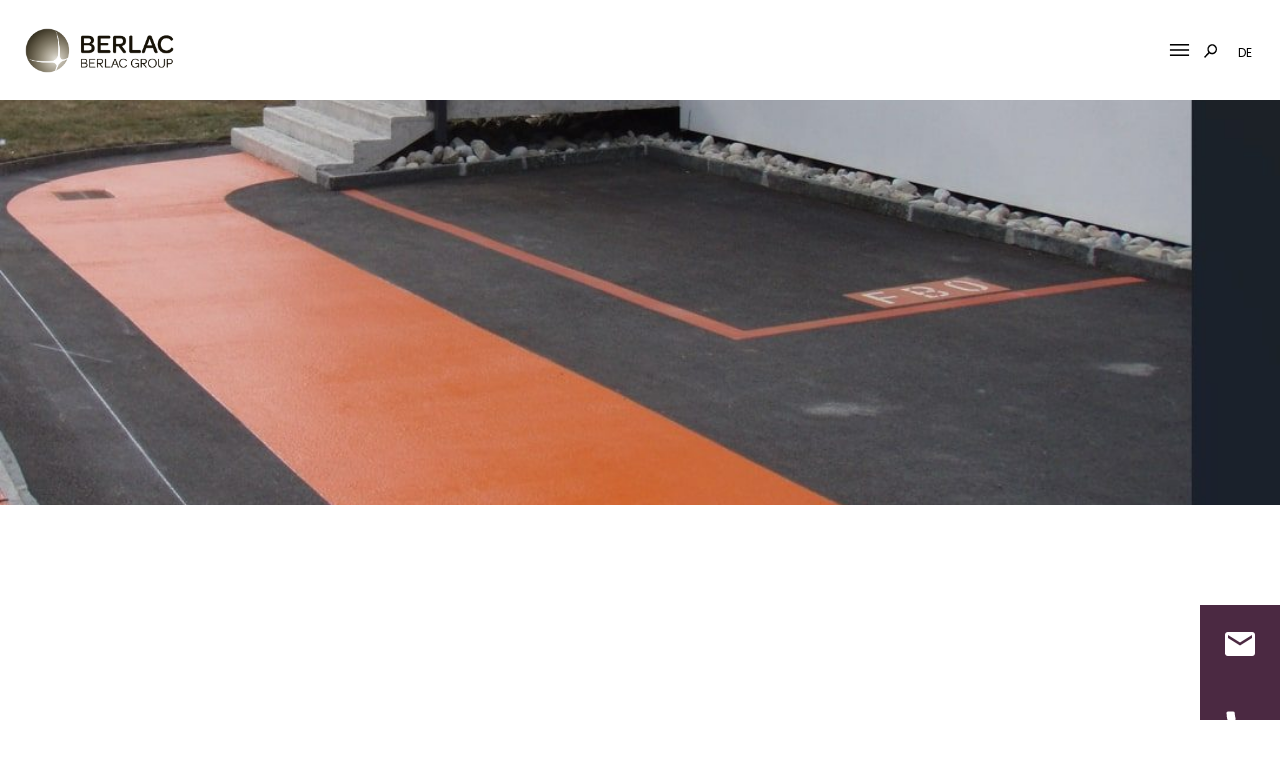

--- FILE ---
content_type: text/html; charset=UTF-8
request_url: https://www.berlac.ch/roadmarking/produkte/bascofield-gp/
body_size: 18142
content:
<!doctype html>
<html lang="de-DE">
<head>
	<meta charset="UTF-8">
	<meta name="viewport" content="width=device-width, initial-scale=1">
    <meta name="handheldfriendly" content="true" />

    <!-- Stylesheet -->
    <link data-minify="1" rel="stylesheet" href="https://www.berlac.ch/wp-content/cache/min/5/wp-content/themes/berlacgroup/assets/css/stylesheet.css?ver=1768206325">
<!--    <link rel="stylesheet" href="--><!--/assets/css/fontawesome/all.css">-->
<!--    <link rel="stylesheet" type="text/css" href="--><!--/assets/lib/slickslider/slick.css"/>-->

    <!-- Preload Fonts s -->
<!--    <link rel="preload" href="--><!--/assets/webfonts/fontawesome/fa-light-300.woff2" as="font" type="font/woff2" crossorigin>-->
<!--    <link rel="preload" href="--><!--/assets/webfonts/fontawesome/fa-solid-900.woff2" as="font" type="font/woff2" crossorigin>-->
<!--    <link rel="preload" href="--><!--/assets/webfonts/fontawesome/fa-regular-400.woff2" as="font" type="font/woff2" crossorigin>-->
<!--    <link rel="preload" href="--><!--/assets/webfonts/fontawesome/fa-brands-400.woff2" as="font" type="font/woff2" crossorigin>-->
<!--    <link rel="preload" href="--><!--/assets/webfonts/fontawesome/fa-duotone-900.woff2" as="font" type="font/woff2" crossorigin>-->

    <!-- Favicons -->
    <link rel="apple-touch-icon" sizes="180x180" href="/apple-touch-icon.png">
    <link rel="icon" type="image/png" sizes="32x32" href="/favicon-32x32.png">
    <link rel="icon" type="image/png" sizes="16x16" href="/favicon-16x16.png">
    <link rel="manifest" href="/site.webmanifest">
    <link rel="mask-icon" href="/safari-pinned-tab.svg" color="#b1a695">
    <meta name="msapplication-TileColor" content="#ffffff">
    <meta name="theme-color" content="#ffffff">

	<meta name='robots' content='index, follow, max-image-preview:large, max-snippet:-1, max-video-preview:-1' />
<link rel="alternate" hreflang="en" href="https://www.berlac.ch/en/roadmarking/products/bascofield-gp/" />
<link rel="alternate" hreflang="de" href="https://www.berlac.ch/roadmarking/produkte/bascofield-gp/" />
<link rel="alternate" hreflang="fr" href="https://www.berlac.ch/fr/roadmarking/produits/bascofield-gp/" />
<link rel="alternate" hreflang="it" href="https://www.berlac.ch/it/roadmarking/prodotti/bascofield-gp/" />
<link rel="alternate" hreflang="x-default" href="https://www.berlac.ch/roadmarking/produkte/bascofield-gp/" />

            <script data-no-defer="1" data-ezscrex="false" data-cfasync="false" data-pagespeed-no-defer data-cookieconsent="ignore">
                var ctPublicFunctions = {"_ajax_nonce":"a2ddea84b7","_rest_nonce":"f020cdd45c","_ajax_url":"\/wp-admin\/admin-ajax.php","_rest_url":"https:\/\/www.berlac.ch\/wp-json\/","data__cookies_type":"none","data__ajax_type":"rest","data__bot_detector_enabled":1,"data__frontend_data_log_enabled":1,"cookiePrefix":"","wprocket_detected":true,"host_url":"www.berlac.ch","text__ee_click_to_select":"Klicke, um die gesamten Daten auszuw\u00e4hlen","text__ee_original_email":"Die vollst\u00e4ndige Adresse lautet","text__ee_got_it":"Verstanden","text__ee_blocked":"Blockiert","text__ee_cannot_connect":"Kann keine Verbindung herstellen","text__ee_cannot_decode":"Kann E-Mail nicht dekodieren. Unbekannter Grund","text__ee_email_decoder":"CleanTalk E-Mail-Decoder","text__ee_wait_for_decoding":"Die Magie ist unterwegs!","text__ee_decoding_process":"Bitte warte einen Moment, w\u00e4hrend wir die Kontaktdaten entschl\u00fcsseln."}
            </script>
        
            <script data-no-defer="1" data-ezscrex="false" data-cfasync="false" data-pagespeed-no-defer data-cookieconsent="ignore">
                var ctPublic = {"_ajax_nonce":"a2ddea84b7","settings__forms__check_internal":0,"settings__forms__check_external":0,"settings__forms__force_protection":0,"settings__forms__search_test":1,"settings__forms__wc_add_to_cart":0,"settings__data__bot_detector_enabled":1,"settings__sfw__anti_crawler":0,"blog_home":"https:\/\/www.berlac.ch\/","pixel__setting":"3","pixel__enabled":true,"pixel__url":"https:\/\/moderate8.cleantalk.org\/pixel\/f9fc8ba0378df11e2a1058e53ff95734.gif","data__email_check_before_post":1,"data__email_check_exist_post":1,"data__cookies_type":"none","data__key_is_ok":true,"data__visible_fields_required":true,"wl_brandname":"Anti-Spam by CleanTalk","wl_brandname_short":"CleanTalk","ct_checkjs_key":"957a19d61fa64fc858c87784bd72a7261d67ef453d5f0f71c6cc5a37b66fcdae","emailEncoderPassKey":"bef29b5b3f038fa5b0da87acac607f00","bot_detector_forms_excluded":"W10=","advancedCacheExists":true,"varnishCacheExists":false,"wc_ajax_add_to_cart":false,"theRealPerson":{"phrases":{"trpHeading":"Das \u201eEchte-Person\u201c-Abzeichen!","trpContent1":"Der Kommentator fungiert als echte Person und ist als kein Bot verifiziert.","trpContent2":" Anti-Spam von CleanTalk","trpContentLearnMore":"Mehr erfahren"},"trpContentLink":"https:\/\/cleantalk.org\/help\/the-real-person?utm_id=&amp;utm_term=&amp;utm_source=admin_side&amp;utm_medium=trp_badge&amp;utm_content=trp_badge_link_click&amp;utm_campaign=apbct_links","imgPersonUrl":"https:\/\/www.berlac.ch\/wp-content\/plugins\/cleantalk-spam-protect\/css\/images\/real_user.svg","imgShieldUrl":"https:\/\/www.berlac.ch\/wp-content\/plugins\/cleantalk-spam-protect\/css\/images\/shield.svg"}}
            </script>
        
	<!-- This site is optimized with the Yoast SEO plugin v26.7 - https://yoast.com/wordpress/plugins/seo/ -->
	<title>BASCOfield GP - Berlac AG</title>
<link data-rocket-prefetch href="https://moderate.cleantalk.org" rel="dns-prefetch"><link rel="preload" data-rocket-preload as="image" href="https://www.berlac.ch/wp-content/uploads/sites/5/2024/10/Bascofield-GP.jpg" imagesrcset="https://www.berlac.ch/wp-content/uploads/sites/5/2024/10/Bascofield-GP.jpg 1087w, https://www.berlac.ch/wp-content/uploads/sites/5/2024/10/Bascofield-GP-300x183.jpg 300w, https://www.berlac.ch/wp-content/uploads/sites/5/2024/10/Bascofield-GP-1024x626.jpg 1024w, https://www.berlac.ch/wp-content/uploads/sites/5/2024/10/Bascofield-GP-768x469.jpg 768w, https://www.berlac.ch/wp-content/uploads/sites/5/2024/10/Bascofield-GP-247x150.jpg 247w" imagesizes="(max-width: 1087px) 100vw, 1087px" fetchpriority="high">
	<link rel="canonical" href="https://www.berlac.ch/roadmarking/produkte/bascofield-gp/" />
	<script type="application/ld+json" class="yoast-schema-graph">{"@context":"https://schema.org","@graph":[{"@type":"WebPage","@id":"https://www.berlac.ch/roadmarking/produkte/bascofield-gp/","url":"https://www.berlac.ch/roadmarking/produkte/bascofield-gp/","name":"BASCOfield GP - Berlac AG","isPartOf":{"@id":"https://www.berlac.ch/#website"},"datePublished":"2024-05-27T12:54:19+00:00","dateModified":"2025-12-28T10:23:34+00:00","breadcrumb":{"@id":"https://www.berlac.ch/roadmarking/produkte/bascofield-gp/#breadcrumb"},"inLanguage":"de","potentialAction":[{"@type":"ReadAction","target":["https://www.berlac.ch/roadmarking/produkte/bascofield-gp/"]}]},{"@type":"BreadcrumbList","@id":"https://www.berlac.ch/roadmarking/produkte/bascofield-gp/#breadcrumb","itemListElement":[{"@type":"ListItem","position":1,"name":"Startseite","item":"https://www.berlac.ch/"},{"@type":"ListItem","position":2,"name":"Roadmarking","item":"https://www.berlac.ch/roadmarking/"},{"@type":"ListItem","position":3,"name":"Produkte","item":"https://www.berlac.ch/roadmarking/produkte/"},{"@type":"ListItem","position":4,"name":"BASCOfield GP"}]},{"@type":"WebSite","@id":"https://www.berlac.ch/#website","url":"https://www.berlac.ch/","name":"Berlac AG","description":"Hochwertige Spezial– und Effektlacke","potentialAction":[{"@type":"SearchAction","target":{"@type":"EntryPoint","urlTemplate":"https://www.berlac.ch/?s={search_term_string}"},"query-input":{"@type":"PropertyValueSpecification","valueRequired":true,"valueName":"search_term_string"}}],"inLanguage":"de"}]}</script>
	<!-- / Yoast SEO plugin. -->


<link rel='dns-prefetch' href='//fd.cleantalk.org' />

<link rel="alternate" title="oEmbed (JSON)" type="application/json+oembed" href="https://www.berlac.ch/wp-json/oembed/1.0/embed?url=https%3A%2F%2Fwww.berlac.ch%2Froadmarking%2Fprodukte%2Fbascofield-gp%2F" />
<link rel="alternate" title="oEmbed (XML)" type="text/xml+oembed" href="https://www.berlac.ch/wp-json/oembed/1.0/embed?url=https%3A%2F%2Fwww.berlac.ch%2Froadmarking%2Fprodukte%2Fbascofield-gp%2F&#038;format=xml" />
<style id='wp-img-auto-sizes-contain-inline-css' type='text/css'>
img:is([sizes=auto i],[sizes^="auto," i]){contain-intrinsic-size:3000px 1500px}
/*# sourceURL=wp-img-auto-sizes-contain-inline-css */
</style>
<link rel='stylesheet' id='wp-block-library-css' href='https://www.berlac.ch/wp-includes/css/dist/block-library/style.min.css?ver=6.9' type='text/css' media='all' />
<style id='wp-block-spacer-inline-css' type='text/css'>
.wp-block-spacer{clear:both}
/*# sourceURL=https://www.berlac.ch/wp-includes/blocks/spacer/style.min.css */
</style>
<style id='global-styles-inline-css' type='text/css'>
:root{--wp--preset--aspect-ratio--square: 1;--wp--preset--aspect-ratio--4-3: 4/3;--wp--preset--aspect-ratio--3-4: 3/4;--wp--preset--aspect-ratio--3-2: 3/2;--wp--preset--aspect-ratio--2-3: 2/3;--wp--preset--aspect-ratio--16-9: 16/9;--wp--preset--aspect-ratio--9-16: 9/16;--wp--preset--color--black: #000000;--wp--preset--color--cyan-bluish-gray: #abb8c3;--wp--preset--color--white: #ffffff;--wp--preset--color--pale-pink: #f78da7;--wp--preset--color--vivid-red: #cf2e2e;--wp--preset--color--luminous-vivid-orange: #ff6900;--wp--preset--color--luminous-vivid-amber: #fcb900;--wp--preset--color--light-green-cyan: #7bdcb5;--wp--preset--color--vivid-green-cyan: #00d084;--wp--preset--color--pale-cyan-blue: #8ed1fc;--wp--preset--color--vivid-cyan-blue: #0693e3;--wp--preset--color--vivid-purple: #9b51e0;--wp--preset--color--petrol: #0094A0;--wp--preset--color--red: #E2574C;--wp--preset--gradient--vivid-cyan-blue-to-vivid-purple: linear-gradient(135deg,rgb(6,147,227) 0%,rgb(155,81,224) 100%);--wp--preset--gradient--light-green-cyan-to-vivid-green-cyan: linear-gradient(135deg,rgb(122,220,180) 0%,rgb(0,208,130) 100%);--wp--preset--gradient--luminous-vivid-amber-to-luminous-vivid-orange: linear-gradient(135deg,rgb(252,185,0) 0%,rgb(255,105,0) 100%);--wp--preset--gradient--luminous-vivid-orange-to-vivid-red: linear-gradient(135deg,rgb(255,105,0) 0%,rgb(207,46,46) 100%);--wp--preset--gradient--very-light-gray-to-cyan-bluish-gray: linear-gradient(135deg,rgb(238,238,238) 0%,rgb(169,184,195) 100%);--wp--preset--gradient--cool-to-warm-spectrum: linear-gradient(135deg,rgb(74,234,220) 0%,rgb(151,120,209) 20%,rgb(207,42,186) 40%,rgb(238,44,130) 60%,rgb(251,105,98) 80%,rgb(254,248,76) 100%);--wp--preset--gradient--blush-light-purple: linear-gradient(135deg,rgb(255,206,236) 0%,rgb(152,150,240) 100%);--wp--preset--gradient--blush-bordeaux: linear-gradient(135deg,rgb(254,205,165) 0%,rgb(254,45,45) 50%,rgb(107,0,62) 100%);--wp--preset--gradient--luminous-dusk: linear-gradient(135deg,rgb(255,203,112) 0%,rgb(199,81,192) 50%,rgb(65,88,208) 100%);--wp--preset--gradient--pale-ocean: linear-gradient(135deg,rgb(255,245,203) 0%,rgb(182,227,212) 50%,rgb(51,167,181) 100%);--wp--preset--gradient--electric-grass: linear-gradient(135deg,rgb(202,248,128) 0%,rgb(113,206,126) 100%);--wp--preset--gradient--midnight: linear-gradient(135deg,rgb(2,3,129) 0%,rgb(40,116,252) 100%);--wp--preset--font-size--small: 13px;--wp--preset--font-size--medium: 20px;--wp--preset--font-size--large: 36px;--wp--preset--font-size--x-large: 42px;--wp--preset--spacing--20: 0.44rem;--wp--preset--spacing--30: 0.67rem;--wp--preset--spacing--40: 1rem;--wp--preset--spacing--50: 1.5rem;--wp--preset--spacing--60: 2.25rem;--wp--preset--spacing--70: 3.38rem;--wp--preset--spacing--80: 5.06rem;--wp--preset--shadow--natural: 6px 6px 9px rgba(0, 0, 0, 0.2);--wp--preset--shadow--deep: 12px 12px 50px rgba(0, 0, 0, 0.4);--wp--preset--shadow--sharp: 6px 6px 0px rgba(0, 0, 0, 0.2);--wp--preset--shadow--outlined: 6px 6px 0px -3px rgb(255, 255, 255), 6px 6px rgb(0, 0, 0);--wp--preset--shadow--crisp: 6px 6px 0px rgb(0, 0, 0);}:where(.is-layout-flex){gap: 0.5em;}:where(.is-layout-grid){gap: 0.5em;}body .is-layout-flex{display: flex;}.is-layout-flex{flex-wrap: wrap;align-items: center;}.is-layout-flex > :is(*, div){margin: 0;}body .is-layout-grid{display: grid;}.is-layout-grid > :is(*, div){margin: 0;}:where(.wp-block-columns.is-layout-flex){gap: 2em;}:where(.wp-block-columns.is-layout-grid){gap: 2em;}:where(.wp-block-post-template.is-layout-flex){gap: 1.25em;}:where(.wp-block-post-template.is-layout-grid){gap: 1.25em;}.has-black-color{color: var(--wp--preset--color--black) !important;}.has-cyan-bluish-gray-color{color: var(--wp--preset--color--cyan-bluish-gray) !important;}.has-white-color{color: var(--wp--preset--color--white) !important;}.has-pale-pink-color{color: var(--wp--preset--color--pale-pink) !important;}.has-vivid-red-color{color: var(--wp--preset--color--vivid-red) !important;}.has-luminous-vivid-orange-color{color: var(--wp--preset--color--luminous-vivid-orange) !important;}.has-luminous-vivid-amber-color{color: var(--wp--preset--color--luminous-vivid-amber) !important;}.has-light-green-cyan-color{color: var(--wp--preset--color--light-green-cyan) !important;}.has-vivid-green-cyan-color{color: var(--wp--preset--color--vivid-green-cyan) !important;}.has-pale-cyan-blue-color{color: var(--wp--preset--color--pale-cyan-blue) !important;}.has-vivid-cyan-blue-color{color: var(--wp--preset--color--vivid-cyan-blue) !important;}.has-vivid-purple-color{color: var(--wp--preset--color--vivid-purple) !important;}.has-black-background-color{background-color: var(--wp--preset--color--black) !important;}.has-cyan-bluish-gray-background-color{background-color: var(--wp--preset--color--cyan-bluish-gray) !important;}.has-white-background-color{background-color: var(--wp--preset--color--white) !important;}.has-pale-pink-background-color{background-color: var(--wp--preset--color--pale-pink) !important;}.has-vivid-red-background-color{background-color: var(--wp--preset--color--vivid-red) !important;}.has-luminous-vivid-orange-background-color{background-color: var(--wp--preset--color--luminous-vivid-orange) !important;}.has-luminous-vivid-amber-background-color{background-color: var(--wp--preset--color--luminous-vivid-amber) !important;}.has-light-green-cyan-background-color{background-color: var(--wp--preset--color--light-green-cyan) !important;}.has-vivid-green-cyan-background-color{background-color: var(--wp--preset--color--vivid-green-cyan) !important;}.has-pale-cyan-blue-background-color{background-color: var(--wp--preset--color--pale-cyan-blue) !important;}.has-vivid-cyan-blue-background-color{background-color: var(--wp--preset--color--vivid-cyan-blue) !important;}.has-vivid-purple-background-color{background-color: var(--wp--preset--color--vivid-purple) !important;}.has-black-border-color{border-color: var(--wp--preset--color--black) !important;}.has-cyan-bluish-gray-border-color{border-color: var(--wp--preset--color--cyan-bluish-gray) !important;}.has-white-border-color{border-color: var(--wp--preset--color--white) !important;}.has-pale-pink-border-color{border-color: var(--wp--preset--color--pale-pink) !important;}.has-vivid-red-border-color{border-color: var(--wp--preset--color--vivid-red) !important;}.has-luminous-vivid-orange-border-color{border-color: var(--wp--preset--color--luminous-vivid-orange) !important;}.has-luminous-vivid-amber-border-color{border-color: var(--wp--preset--color--luminous-vivid-amber) !important;}.has-light-green-cyan-border-color{border-color: var(--wp--preset--color--light-green-cyan) !important;}.has-vivid-green-cyan-border-color{border-color: var(--wp--preset--color--vivid-green-cyan) !important;}.has-pale-cyan-blue-border-color{border-color: var(--wp--preset--color--pale-cyan-blue) !important;}.has-vivid-cyan-blue-border-color{border-color: var(--wp--preset--color--vivid-cyan-blue) !important;}.has-vivid-purple-border-color{border-color: var(--wp--preset--color--vivid-purple) !important;}.has-vivid-cyan-blue-to-vivid-purple-gradient-background{background: var(--wp--preset--gradient--vivid-cyan-blue-to-vivid-purple) !important;}.has-light-green-cyan-to-vivid-green-cyan-gradient-background{background: var(--wp--preset--gradient--light-green-cyan-to-vivid-green-cyan) !important;}.has-luminous-vivid-amber-to-luminous-vivid-orange-gradient-background{background: var(--wp--preset--gradient--luminous-vivid-amber-to-luminous-vivid-orange) !important;}.has-luminous-vivid-orange-to-vivid-red-gradient-background{background: var(--wp--preset--gradient--luminous-vivid-orange-to-vivid-red) !important;}.has-very-light-gray-to-cyan-bluish-gray-gradient-background{background: var(--wp--preset--gradient--very-light-gray-to-cyan-bluish-gray) !important;}.has-cool-to-warm-spectrum-gradient-background{background: var(--wp--preset--gradient--cool-to-warm-spectrum) !important;}.has-blush-light-purple-gradient-background{background: var(--wp--preset--gradient--blush-light-purple) !important;}.has-blush-bordeaux-gradient-background{background: var(--wp--preset--gradient--blush-bordeaux) !important;}.has-luminous-dusk-gradient-background{background: var(--wp--preset--gradient--luminous-dusk) !important;}.has-pale-ocean-gradient-background{background: var(--wp--preset--gradient--pale-ocean) !important;}.has-electric-grass-gradient-background{background: var(--wp--preset--gradient--electric-grass) !important;}.has-midnight-gradient-background{background: var(--wp--preset--gradient--midnight) !important;}.has-small-font-size{font-size: var(--wp--preset--font-size--small) !important;}.has-medium-font-size{font-size: var(--wp--preset--font-size--medium) !important;}.has-large-font-size{font-size: var(--wp--preset--font-size--large) !important;}.has-x-large-font-size{font-size: var(--wp--preset--font-size--x-large) !important;}
/*# sourceURL=global-styles-inline-css */
</style>

<style id='classic-theme-styles-inline-css' type='text/css'>
/*! This file is auto-generated */
.wp-block-button__link{color:#fff;background-color:#32373c;border-radius:9999px;box-shadow:none;text-decoration:none;padding:calc(.667em + 2px) calc(1.333em + 2px);font-size:1.125em}.wp-block-file__button{background:#32373c;color:#fff;text-decoration:none}
/*# sourceURL=/wp-includes/css/classic-themes.min.css */
</style>
<link rel='stylesheet' id='cleantalk-public-css-css' href='https://www.berlac.ch/wp-content/plugins/cleantalk-spam-protect/css/cleantalk-public.min.css?ver=6.70.1_1766303672' type='text/css' media='all' />
<link rel='stylesheet' id='cleantalk-email-decoder-css-css' href='https://www.berlac.ch/wp-content/plugins/cleantalk-spam-protect/css/cleantalk-email-decoder.min.css?ver=6.70.1_1766303672' type='text/css' media='all' />
<link rel='stylesheet' id='cleantalk-trp-css-css' href='https://www.berlac.ch/wp-content/plugins/cleantalk-spam-protect/css/cleantalk-trp.min.css?ver=6.70.1_1766303672' type='text/css' media='all' />
<link rel='stylesheet' id='wpml-legacy-horizontal-list-0-css' href='https://www.berlac.ch/wp-content/plugins/sitepress-multilingual-cms/templates/language-switchers/legacy-list-horizontal/style.min.css?ver=1' type='text/css' media='all' />
<style id='wpml-legacy-horizontal-list-0-inline-css' type='text/css'>
.wpml-ls-statics-footer a, .wpml-ls-statics-footer .wpml-ls-sub-menu a, .wpml-ls-statics-footer .wpml-ls-sub-menu a:link, .wpml-ls-statics-footer li:not(.wpml-ls-current-language) .wpml-ls-link, .wpml-ls-statics-footer li:not(.wpml-ls-current-language) .wpml-ls-link:link {color:#444444;background-color:#ffffff;}.wpml-ls-statics-footer .wpml-ls-sub-menu a:hover,.wpml-ls-statics-footer .wpml-ls-sub-menu a:focus, .wpml-ls-statics-footer .wpml-ls-sub-menu a:link:hover, .wpml-ls-statics-footer .wpml-ls-sub-menu a:link:focus {color:#000000;background-color:#eeeeee;}.wpml-ls-statics-footer .wpml-ls-current-language > a {color:#444444;background-color:#ffffff;}.wpml-ls-statics-footer .wpml-ls-current-language:hover>a, .wpml-ls-statics-footer .wpml-ls-current-language>a:focus {color:#000000;background-color:#eeeeee;}
/*# sourceURL=wpml-legacy-horizontal-list-0-inline-css */
</style>
<script type="text/javascript" id="wpml-cookie-js-extra">
/* <![CDATA[ */
var wpml_cookies = {"wp-wpml_current_language":{"value":"de","expires":1,"path":"/"}};
var wpml_cookies = {"wp-wpml_current_language":{"value":"de","expires":1,"path":"/"}};
//# sourceURL=wpml-cookie-js-extra
/* ]]> */
</script>
<script data-minify="1" type="text/javascript" src="https://www.berlac.ch/wp-content/cache/min/5/wp-content/plugins/sitepress-multilingual-cms/res/js/cookies/language-cookie.js?ver=1768206325" id="wpml-cookie-js" defer="defer" data-wp-strategy="defer"></script>
<script type="text/javascript" src="https://www.berlac.ch/wp-content/themes/berlacgroup/assets/lib/jquery-3.6.0.min.js?ver=6.9" id="jquery-js"></script>
<script type="text/javascript" id="contexlabs_support_errors_js-js-extra">
/* <![CDATA[ */
var contexlabs_support_errors = {"ajaxurl":"https://www.berlac.ch/wp-admin/admin-ajax.php","error_count":"0"};
//# sourceURL=contexlabs_support_errors_js-js-extra
/* ]]> */
</script>
<script type="text/javascript" src="https://www.berlac.ch/wp-content/plugins/contexlabs-support/js/contexlabs-errors.min.js?ver=0.1" id="contexlabs_support_errors_js-js"></script>
<script type="text/javascript" src="https://www.berlac.ch/wp-content/plugins/cleantalk-spam-protect/js/apbct-public-bundle.min.js?ver=6.70.1_1766303672" id="apbct-public-bundle.min-js-js"></script>
<script data-minify="1" type="text/javascript" src="https://www.berlac.ch/wp-content/cache/min/5/ct-bot-detector-wrapper.js?ver=1768206326" id="ct_bot_detector-js" defer="defer" data-wp-strategy="defer"></script>
<script data-minify="1" type="text/javascript" src="https://www.berlac.ch/wp-content/cache/min/5/wp-content/themes/berlacgroup/assets/js/dan_akkordeon.js?ver=1768206326" id="dantheme-dan_akkordeon-js"></script>
<link rel="https://api.w.org/" href="https://www.berlac.ch/wp-json/" /><link rel="alternate" title="JSON" type="application/json" href="https://www.berlac.ch/wp-json/wp/v2/pages/11600" /><meta name="generator" content="WPML ver:4.8.6 stt:1,4,3,27;" />
<!-- Analytics by WP Statistics - https://wp-statistics.com -->
		<style type="text/css" id="wp-custom-css">
			.job-modul a {
	color: #ffffff;
}

.datenschutz-box .ginput_container {
	float: left;
}

.datenschutz-box .ginput_container_consent {
	width: 26px;
}

.datenschutz-box .ginput_container_consent .gfield_consent_label {
	display: none;
}

.datenschutz-box .gfield_consent_description {
	margin-left: 35px;
}		</style>
		<noscript><style id="rocket-lazyload-nojs-css">.rll-youtube-player, [data-lazy-src]{display:none !important;}</style></noscript>
    <!-- LESS Compiler -->
	<link data-minify="1" rel='stylesheet' id='dashicons-css' href='https://www.berlac.ch/wp-content/cache/min/5/wp-includes/css/dashicons.min.css?ver=1768206325' type='text/css' media='all' />
<link rel='stylesheet' id='admin-bar-css' href='https://www.berlac.ch/wp-includes/css/admin-bar.min.css?ver=6.9' type='text/css' media='all' />
<link data-minify="1" rel='stylesheet' id='cl_support-css' href='https://www.berlac.ch/wp-content/cache/min/5/wp-content/plugins/contexlabs-support/css/style.css?ver=1768206325' type='text/css' media='all' />
<meta name="generator" content="WP Rocket 3.20.3" data-wpr-features="wpr_minify_js wpr_lazyload_images wpr_preconnect_external_domains wpr_oci wpr_minify_css wpr_preload_links wpr_desktop" /></head>

<body class="wp-singular page-template-default page page-id-11600 page-child parent-pageid-11537 wp-theme-berlacgroup berlac-ag  no-sidebar">
<div  class="ie-notice">
    <div  class="background-layer"></div>
    <div  class="ie-notice-container">
        <h2>Hinweis</h2>
        <p>Sie verwenden einen veralteten Browser, bestimmte Objekte können falsch oder gar nicht angezeigt werden.</p>
        <p>Verschiedene aktuelle Browser:</p>
        <ul>
            <li><a href="https://www.google.de/chrome" target="_blank">Google Chrome</a></li>
            <li><a href="https://www.mozilla.org/de/firefox/new/" target="_blank">Firefox</a></li>
            <li><a href="https://www.microsoft.com/de-de/edge" target="_blank">Microsoft Edge</a></li>
        </ul>
        <button id="remove-ie-notice">trotzdem fortfahren</button>
    </div>
</div>
<div  id="page" class="site">
	<a class="skip-link screen-reader-text" href="#content">Skip to content</a>
	<header  id="masthead" class="site-header">
        <div  class="inner">
            <div class="site-branding">
                <span class="site-title">
                <a class="logo" href="https://www.berlac.ch/" title="Berlac AG" rel="home">
                    <span class="bloginfo">Berlac AG</span>
                                            <img alt="Berlac AG" src="https://www.berlac.ch/wp-content/uploads/sites/5/2022/10/berlac_logo_rgb_pos.svg">
                                    </a>
                </span>
            </div>
            <nav id="site-navigation" class="main-navigation">
                <button aria-label="Mobile Menu Toggle" class="menu-toggle" aria-controls="primary-menu" aria-expanded="false">
                    <svg xmlns="http://www.w3.org/2000/svg" width="19.132" height="11.5" viewBox="0 0 19.132 11.5">
                        <g id="Gruppe_2434" data-name="Gruppe 2434" transform="translate(-1698.598 -658.75)">
                            <g id="Gruppe_1685" data-name="Gruppe 1685" transform="translate(10055.098 8072)">
                                <line id="Linie_22" data-name="Linie 22" x2="19.132" transform="translate(-8356.5 -7412.5)" fill="none" stroke="#000" stroke-width="1.5"/>
                                <line id="Linie_22-2" data-name="Linie 22" x2="19.132" transform="translate(-8356.5 -7407.5)" fill="none" stroke="#000" stroke-width="1.5"/>
                                <path id="Pfad_4160" data-name="Pfad 4160" d="M0,0H19.132" transform="translate(-8356.5 -7402.5)" stroke="#000" stroke-width="1.5"/>
                            </g>
                        </g>
                    </svg>
                                    </button>
                <div class="menu-main-navigation-container">
                    <ul id="primary-menu" class="menu nav-menu">
                         <li class="closebtn"><a onclick="closebtn()"><svg xmlns="http://www.w3.org/2000/svg" viewBox="0 0 320 512"><!--! Font Awesome Pro 6.0.0 by @fontawesome - https://fontawesome.com License - https://fontawesome.com/license (Commercial License) Copyright 2022 Fonticons, Inc. --><path d="M310.6 361.4c12.5 12.5 12.5 32.75 0 45.25C304.4 412.9 296.2 416 288 416s-16.38-3.125-22.62-9.375L160 301.3L54.63 406.6C48.38 412.9 40.19 416 32 416S15.63 412.9 9.375 406.6c-12.5-12.5-12.5-32.75 0-45.25l105.4-105.4L9.375 150.6c-12.5-12.5-12.5-32.75 0-45.25s32.75-12.5 45.25 0L160 210.8l105.4-105.4c12.5-12.5 32.75-12.5 45.25 0s12.5 32.75 0 45.25l-105.4 105.4L310.6 361.4z"/></svg></a></li><li id="menu-item-864" class="menu-item menu-item-type-post_type menu-item-object-page menu-item-has-children menu-item-864"><a href="https://www.berlac.ch/branchen-anwendungen/">Branchen &amp; Anwendungen</a>
<ul class="sub-menu">
	<li id="menu-item-865" class="menu-item menu-item-type-post_type menu-item-object-page menu-item-865"><a href="https://www.berlac.ch/branchen-anwendungen/automotive/">Automotive</a></li>
	<li id="menu-item-866" class="menu-item menu-item-type-post_type menu-item-object-page menu-item-866"><a href="https://www.berlac.ch/branchen-anwendungen/medizintechnik/">Medizintechnik</a></li>
	<li id="menu-item-867" class="menu-item menu-item-type-post_type menu-item-object-page menu-item-867"><a href="https://www.berlac.ch/branchen-anwendungen/schalter-armaturen/">Schalter &amp; Armaturen</a></li>
	<li id="menu-item-868" class="menu-item menu-item-type-post_type menu-item-object-page menu-item-has-children menu-item-868"><a href="https://www.berlac.ch/branchen-anwendungen/sport-freizeit/">Sport &amp; Freizeit</a>
	<ul class="sub-menu">
		<li id="menu-item-3766" class="menu-item menu-item-type-post_type menu-item-object-page menu-item-3766"><a href="https://www.berlac.ch/branchen-anwendungen/sport-freizeit/bike/">Bike</a></li>
		<li id="menu-item-3767" class="menu-item menu-item-type-post_type menu-item-object-page menu-item-3767"><a href="https://www.berlac.ch/branchen-anwendungen/sport-freizeit/board/">Board</a></li>
	</ul>
</li>
	<li id="menu-item-869" class="menu-item menu-item-type-post_type menu-item-object-page menu-item-869"><a href="https://www.berlac.ch/branchen-anwendungen/uhren-schmuck/">Uhren &amp; Schmuck</a></li>
	<li id="menu-item-870" class="menu-item menu-item-type-post_type menu-item-object-page menu-item-870"><a href="https://www.berlac.ch/branchen-anwendungen/weitere-entdecken/">Weitere Entdecken</a></li>
</ul>
</li>
<li id="menu-item-872" class="menu-item menu-item-type-post_type menu-item-object-page menu-item-has-children menu-item-872"><a href="https://www.berlac.ch/systeme-produkte/">Systeme &amp; Produkte</a>
<ul class="sub-menu">
	<li id="menu-item-875" class="menu-item menu-item-type-post_type menu-item-object-page menu-item-875"><a href="https://www.berlac.ch/systeme-produkte/carbon/">Carbon</a></li>
	<li id="menu-item-876" class="menu-item menu-item-type-post_type menu-item-object-page menu-item-876"><a href="https://www.berlac.ch/systeme-produkte/paint-over-chrom/">Paint-over-Chrom</a></li>
	<li id="menu-item-877" class="menu-item menu-item-type-post_type menu-item-object-page menu-item-877"><a href="https://www.berlac.ch/systeme-produkte/reflexion/">Reflexion</a></li>
	<li id="menu-item-9020" class="menu-item menu-item-type-post_type menu-item-object-page menu-item-9020"><a href="https://www.berlac.ch/systeme-produkte/berlasoft-softtouch-klarlack/">Berlasoft – Softtouch Klarlack</a></li>
	<li id="menu-item-3530" class="menu-item menu-item-type-post_type menu-item-object-page menu-item-3530"><a href="https://www.berlac.ch/systeme-produkte/pigmentpraeparation/">Pigmentpräparation</a></li>
</ul>
</li>
<li id="menu-item-11709" class="menu-item menu-item-type-post_type menu-item-object-page current-page-ancestor current-menu-ancestor current_page_ancestor menu-item-has-children menu-item-11709"><a href="https://www.berlac.ch/roadmarking/">Roadmarking</a>
<ul class="sub-menu">
	<li id="menu-item-11710" class="menu-item menu-item-type-post_type menu-item-object-page menu-item-has-children menu-item-11710"><a href="https://www.berlac.ch/roadmarking/anwendungen/">Anwendungen</a>
	<ul class="sub-menu">
		<li id="menu-item-11712" class="menu-item menu-item-type-post_type menu-item-object-page menu-item-11712"><a href="https://www.berlac.ch/roadmarking/anwendungen/flaechen-sondermarkierungen/">Flächen- &amp; Sondermarkierungen</a></li>
		<li id="menu-item-11713" class="menu-item menu-item-type-post_type menu-item-object-page menu-item-11713"><a href="https://www.berlac.ch/roadmarking/anwendungen/innenmarkierungen/">Innenmarkierungen</a></li>
		<li id="menu-item-11714" class="menu-item menu-item-type-post_type menu-item-object-page menu-item-11714"><a href="https://www.berlac.ch/roadmarking/anwendungen/strassenmarkierungen/">Strassenmarkierungen</a></li>
	</ul>
</li>
	<li id="menu-item-11715" class="menu-item menu-item-type-post_type menu-item-object-page current-page-ancestor current-menu-ancestor current-menu-parent current-page-parent current_page_parent current_page_ancestor menu-item-has-children menu-item-11715"><a href="https://www.berlac.ch/roadmarking/produkte/">Produkte</a>
	<ul class="sub-menu">
		<li id="menu-item-11716" class="menu-item menu-item-type-post_type menu-item-object-page menu-item-11716"><a href="https://www.berlac.ch/roadmarking/produkte/bascobike/">BASCObike</a></li>
		<li id="menu-item-11718" class="menu-item menu-item-type-post_type menu-item-object-page current-menu-item page_item page-item-11600 current_page_item menu-item-11718"><a href="https://www.berlac.ch/roadmarking/produkte/bascofield-gp/" aria-current="page">BASCOfield GP</a></li>
		<li id="menu-item-11719" class="menu-item menu-item-type-post_type menu-item-object-page menu-item-11719"><a href="https://www.berlac.ch/roadmarking/produkte/bascofield-ready-mix/">BASCOfield ready mix</a></li>
		<li id="menu-item-11720" class="menu-item menu-item-type-post_type menu-item-object-page menu-item-11720"><a href="https://www.berlac.ch/roadmarking/produkte/bascolin/">BASCOlin</a></li>
		<li id="menu-item-11721" class="menu-item menu-item-type-post_type menu-item-object-page menu-item-11721"><a href="https://www.berlac.ch/roadmarking/produkte/bascopaint/">BASCOpaint</a></li>
		<li id="menu-item-11722" class="menu-item menu-item-type-post_type menu-item-object-page menu-item-11722"><a href="https://www.berlac.ch/roadmarking/produkte/bascoplast/">BASCOplast</a></li>
		<li id="menu-item-11723" class="menu-item menu-item-type-post_type menu-item-object-page menu-item-11723"><a href="https://www.berlac.ch/roadmarking/produkte/bascoplast-und-bascodur-nigthglow/">BASCOplast und BASCOdur nigthglow</a></li>
		<li id="menu-item-11724" class="menu-item menu-item-type-post_type menu-item-object-page menu-item-11724"><a href="https://www.berlac.ch/roadmarking/produkte/bascorep/">BASCOrep</a></li>
		<li id="menu-item-11725" class="menu-item menu-item-type-post_type menu-item-object-page menu-item-11725"><a href="https://www.berlac.ch/roadmarking/produkte/bascospray/">BASCOspray</a></li>
		<li id="menu-item-11726" class="menu-item menu-item-type-post_type menu-item-object-page menu-item-11726"><a href="https://www.berlac.ch/roadmarking/produkte/bascotaktil/">BASCOtaktil</a></li>
	</ul>
</li>
	<li id="menu-item-11828" class="menu-item menu-item-type-post_type menu-item-object-page menu-item-11828"><a href="https://www.berlac.ch/roadmarking/downloads/">Weiterführende Informationen</a></li>
</ul>
</li>
<li id="menu-item-997" class="menu-item menu-item-type-post_type menu-item-object-page menu-item-has-children menu-item-997"><a href="https://www.berlac.ch/specials/">Specials</a>
<ul class="sub-menu">
	<li id="menu-item-5701" class="menu-item menu-item-type-post_type menu-item-object-page menu-item-5701"><a href="https://www.berlac.ch/specials/trend-colors-bi/">Trend Colors B•I</a></li>
	<li id="menu-item-2809" class="menu-item menu-item-type-post_type menu-item-object-page menu-item-2809"><a href="https://www.berlac.ch/specials/trend-colors-eiii/">Trend Colors EIII</a></li>
	<li id="menu-item-10225" class="menu-item menu-item-type-post_type menu-item-object-page menu-item-10225"><a href="https://www.berlac.ch/specials/trend-colors-e-iv/">Trend Colors E-IV</a></li>
</ul>
</li>
<li id="menu-item-871" class="menu-item menu-item-type-post_type menu-item-object-page menu-item-871"><a href="https://www.berlac.ch/nachhaltigkeit/">Nachhaltigkeit</a></li>
<li id="menu-item-887" class="menu-item menu-item-type-post_type menu-item-object-page menu-item-has-children menu-item-887"><a href="https://www.berlac.ch/ueber-uns/">Über uns</a>
<ul class="sub-menu">
	<li id="menu-item-5878" class="menu-item menu-item-type-post_type menu-item-object-page menu-item-5878"><a href="https://www.berlac.ch/ueber-uns/innovation-trifft-tradition/">Innovation trifft Tradition</a></li>
	<li id="menu-item-2808" class="menu-item menu-item-type-post_type menu-item-object-page menu-item-2808"><a href="https://www.berlac.ch/ueber-uns/jobs-karriere/">Jobs &amp; Karriere</a></li>
	<li id="menu-item-4678" class="menu-item menu-item-type-post_type menu-item-object-page menu-item-4678"><a href="https://www.berlac.ch/ueber-uns/kontakt/">Kontakt</a></li>
</ul>
</li>
<li id="menu-item-1055" class="menu-item menu-item-type-custom menu-item-object-custom menu-item-1055"><a href="https://www.berlacgroup.com/">Berlac Group</a></li>

                        <li class="mobile-extra-menu">
                            <ul>
                                <li id="menu-item-11476" class="menu-item menu-item-type-post_type menu-item-object-page menu-item-11476"><a href="https://www.berlac.ch/services/individuelle-lackentwicklung/">Individuelle Lackentwicklung</a></li>
<li id="menu-item-11477" class="menu-item menu-item-type-post_type menu-item-object-page menu-item-11477"><a href="https://www.berlac.ch/services/prueflabor/">Prüflabor</a></li>
<li id="menu-item-11478" class="menu-item menu-item-type-post_type menu-item-object-page menu-item-11478"><a href="https://www.berlac.ch/services/schulungen-vor-ort/">Schulungen vor Ort</a></li>
<li id="menu-item-4679" class="menu-item menu-item-type-post_type menu-item-object-page menu-item-4679"><a href="https://www.berlac.ch/wir-sind-fuer-sie-da/">Wir sind für Sie da</a></li>
<li id="menu-item-2817" class="menu-item menu-item-type-post_type menu-item-object-page menu-item-2817"><a href="https://www.berlac.ch/download/">Download</a></li>
                            </ul>
                        </li>
                    </ul>
                </div>


                <div class="burger-nav-contianer-outer">
                    <button class="second-nav-burger" id="second-burger-button">
                        <svg xmlns="http://www.w3.org/2000/svg" width="19.132" height="11.5" viewBox="0 0 19.132 11.5">
                            <g id="Gruppe_2434" data-name="Gruppe 2434" transform="translate(-1698.598 -658.75)">
                                <g id="Gruppe_1685" data-name="Gruppe 1685" transform="translate(10055.098 8072)">
                                    <line id="Linie_22" data-name="Linie 22" x2="19.132" transform="translate(-8356.5 -7412.5)" fill="none" stroke="#000" stroke-width="1.5"/>
                                    <line id="Linie_22-2" data-name="Linie 22" x2="19.132" transform="translate(-8356.5 -7407.5)" fill="none" stroke="#000" stroke-width="1.5"/>
                                    <path id="Pfad_4160" data-name="Pfad 4160" d="M0,0H19.132" transform="translate(-8356.5 -7402.5)" stroke="#000" stroke-width="1.5"/>
                                </g>
                            </g>
                        </svg>
                    </button>
                    <div class="burger-nav-container">
                        <div class="menu-burgermenu-container"><ul id="header-menu" class="menu"><li class="menu-item menu-item-type-post_type menu-item-object-page menu-item-11476"><a href="https://www.berlac.ch/services/individuelle-lackentwicklung/">Individuelle Lackentwicklung</a></li>
<li class="menu-item menu-item-type-post_type menu-item-object-page menu-item-11477"><a href="https://www.berlac.ch/services/prueflabor/">Prüflabor</a></li>
<li class="menu-item menu-item-type-post_type menu-item-object-page menu-item-11478"><a href="https://www.berlac.ch/services/schulungen-vor-ort/">Schulungen vor Ort</a></li>
<li class="menu-item menu-item-type-post_type menu-item-object-page menu-item-4679"><a href="https://www.berlac.ch/wir-sind-fuer-sie-da/">Wir sind für Sie da</a></li>
<li class="menu-item menu-item-type-post_type menu-item-object-page menu-item-2817"><a href="https://www.berlac.ch/download/">Download</a></li>
</ul></div>                    </div>
                </div>


                <div class="search-container-outer">
                    <button class="search" id="nav-search">
                        <svg xmlns="http://www.w3.org/2000/svg" width="15.325" height="15.325" viewBox="0 0 15.325 15.325">
                            <g id="Gruppe_2435" data-name="Gruppe 2435" transform="translate(-325.391 -1962.928) rotate(45)">
                                <g id="Ellipse_25" data-name="Ellipse 25" transform="translate(1624 1152)" fill="none" stroke="#000" stroke-width="1.5">
                                    <circle cx="4.923" cy="4.923" r="4.923" stroke="none"/>
                                    <circle cx="4.923" cy="4.923" r="4.173" fill="none"/>
                                </g>
                                <line id="Linie_23" data-name="Linie 23" y1="7.033" transform="translate(1628.923 1160.967)" fill="none" stroke="#000" stroke-width="1.5"/>
                            </g>
                        </svg>
                    </button>
                    <div class="search-container">
                        <form role="search" method="get" id="searchform" class="searchform" action="https://www.berlac.ch/">
                            <div class="form">
                                <input type="text" value="" name="s" id="s" placeholder="">
                                <button type="submit" id="searchsubmit">
                                    <svg xmlns="http://www.w3.org/2000/svg" viewBox="0 0 28.04 27.97"><g id="a"/><g id="b"><g id="c"><path d="M17.85,0C12.23,0,7.66,4.57,7.66,10.19c0,2.45,.86,4.77,2.44,6.61L0,26.9l1.06,1.07,10.1-10.1c1.85,1.62,4.2,2.51,6.69,2.51,5.61,0,10.19-4.57,10.19-10.19S23.46,0,17.85,0Zm0,18.88c-2.37,0-4.58-.93-6.23-2.63-1.59-1.63-2.46-3.78-2.46-6.06,0-4.79,3.89-8.69,8.69-8.69s8.69,3.9,8.69,8.69-3.9,8.69-8.69,8.69Z"/></g></g></svg>
                                </button>
                            </div>
                        </form>
                    </div>
                </div>

                <div class="language-switcher">
                    <div class='topbar--lang-selector'><a  href='https://www.berlac.ch/en/roadmarking/products/bascofield-gp/'>en</a>  <a  class="active" href='https://www.berlac.ch/roadmarking/produkte/bascofield-gp/'>de</a>  <a  href='https://www.berlac.ch/fr/roadmarking/produits/bascofield-gp/'>fr</a>  <a  href='https://www.berlac.ch/it/roadmarking/prodotti/bascofield-gp/'>it</a></div>
                    <div class="language-sub-menu">
                        <div class='topbar--lang-selector'><a  href='https://www.berlac.ch/en/roadmarking/products/bascofield-gp/'>en</a>  <a  class="active" href='https://www.berlac.ch/roadmarking/produkte/bascofield-gp/'>de</a>  <a  href='https://www.berlac.ch/fr/roadmarking/produits/bascofield-gp/'>fr</a>  <a  href='https://www.berlac.ch/it/roadmarking/prodotti/bascofield-gp/'>it</a></div>                    </div>
                </div>
            </nav><!-- #site-navigation -->

        </div>
	</header><!-- #masthead -->
	<div  id="content" class="site-content">
	<div  id="primary" class="content-area">
		<main id="main" class="site-main">


		
<article id="post-11600" class="post-11600 page type-page status-publish hentry">

	
	<div class="entry-content">
		

<div id="header-statisch-block_5053273c07472ce607dd356669d38d68" class="header-bild-statisch reveal">
    <img fetchpriority="high" decoding="async" width="1087" height="664" src="https://www.berlac.ch/wp-content/uploads/sites/5/2024/10/Bascofield-GP.jpg" class="attachment-image-big size-image-big" alt="" srcset="https://www.berlac.ch/wp-content/uploads/sites/5/2024/10/Bascofield-GP.jpg 1087w, https://www.berlac.ch/wp-content/uploads/sites/5/2024/10/Bascofield-GP-300x183.jpg 300w, https://www.berlac.ch/wp-content/uploads/sites/5/2024/10/Bascofield-GP-1024x626.jpg 1024w, https://www.berlac.ch/wp-content/uploads/sites/5/2024/10/Bascofield-GP-768x469.jpg 768w, https://www.berlac.ch/wp-content/uploads/sites/5/2024/10/Bascofield-GP-247x150.jpg 247w" sizes="(max-width: 1087px) 100vw, 1087px" /></div>



<div style="height:100px" aria-hidden="true" class="wp-block-spacer"></div>






<div id="header-ueberschrift-text-block_a3afeca5365f4b09e5e9ea5e1fc4505b" class="header-ueberschrift-text-container">

    <div class="header-contact reveal reveal-right">

        
                                                                                            <a href="tel:+41628379300" target="">
                            <div class="contact-box telefon-box">
                                <svg id="local_phone-24px" xmlns="http://www.w3.org/2000/svg" viewBox="0 0 60 60">
                                    <path id="Pfad_4337" data-name="Pfad 4337" d="M0,0H60V60H0Z" fill="none"/>
                                    <path id="Pfad_4338" data-name="Pfad 4338" d="M13.86,26.37A45.446,45.446,0,0,0,33.63,46.14l6.6-6.6a2.983,2.983,0,0,1,3.06-.72A34.221,34.221,0,0,0,54,40.53a3.009,3.009,0,0,1,3,3V54a3.009,3.009,0,0,1-3,3A51,51,0,0,1,3,6,3.009,3.009,0,0,1,6,3H16.5a3.009,3.009,0,0,1,3,3,34.081,34.081,0,0,0,1.71,10.71,3.011,3.011,0,0,1-.75,3.06Z"/>
                                </svg>
                            </div>
                        </a>
                                                                                    <a href="/ueber-uns/kontakt-roadmarking/" target="">
                            <div class="contact-box mail-box">
                                <svg xmlns="http://www.w3.org/2000/svg" viewBox="0 0 60 60">
                                    <path id="Pfad_4340" data-name="Pfad 4340" d="M56,4H8a5.992,5.992,0,0,0-5.97,6L2,46a6.018,6.018,0,0,0,6,6H56a6.018,6.018,0,0,0,6-6V10A6.018,6.018,0,0,0,56,4Zm0,12L32,31,8,16V10L32,25,56,10Z" transform="translate(-2 0)"/>
                                </svg>
                            </div>
                        </a>
                                                

            </div>

    <div class="headline-container reveal reveal-bottom">
        <h1 class="headline-border-left-right">BASCOFIELD GP</h1>
    </div>

    
                                    <div class="inner">
                    
                                                                        <div class="normal-font semibold reveal reveal-bottom small-width">Farbige Gestaltung von Flächen mit hoher Griffigkeit.</div>
                                                <div class="normal-font reveal reveal-bottom small-width  ">
                            <p>Autos, Motorräder, Fahrräder und Fussgänger müssen sich oft die Strassen teilen. Aus solchen Situationen heraus können Verkehrsbehinderungen oder gar Unfälle entstehen.</p>
<p>Durch farbige Beschichtungen werden Verkehrsteilnehmer auf Gefahren aufmerksam gemacht. Auch zum Sanieren oder zur farblichen Gestaltung von Plätzen und Strassen kann BASCOfield verwendet werden.</p>
<p>&nbsp;</p>
<p><strong>Technologiebeschreibung</strong></p>
<p>BASCOfield GP ist eine lösemittelfreie 2K-Kaltplastikmasse auf Basis von reaktiven Methacrylatharzen (peroxidhärtend). Diese ist universell im Bereich der dauerhaften Beschichtungen einsetzbar. Die Anwendung erfolgt mittels Handapplikation.</p>
                        </div>

                    
                                                        </div>
                        </div>







<div style="height:100px" aria-hidden="true" class="wp-block-spacer"></div>



<div data-bg="https://www.berlac.ch/wp-content/uploads/sites/5/2023/03/HG_Aubergine-Abstrakt.jpg" id="aufzaehlung-fullwidth-block_28421476a15cc448f650bb088d68c462" class="aufzaehlung-fullwidth reveal rocket-lazyload" style="">
    <div class="headline-container reveal reveal-bottom">
        <div class="line"></div>
        <h2>Ihre Vorteile auf einen Blick<br />
</h2>
        <div class="line"></div>
    </div>

    <div class="inner">
        <div class="custom-flex-box flex-mobile">
            <div class="flex-box-fifty single-box reveal reveal-bottom">
                                    <ul>
                                                <li>
                            <svg xmlns="http://www.w3.org/2000/svg" width="27" height="27" viewBox="0 0 27 27">
                                <g id="Gruppe_18319" data-name="Gruppe 18319" transform="translate(-156 -2016)">
                                    <g id="Rechteck_1714" data-name="Rechteck 1714" transform="translate(156 2016)" fill="none" stroke="#fff" stroke-width="1">
                                        <rect width="27" height="27" rx="5" stroke="none"/>
                                        <rect x="0.5" y="0.5" width="26" height="26" rx="4.5" fill="none"/>
                                    </g>
                                    <path id="Icon_ionic-ios-arrow-forward" data-name="Icon ionic-ios-arrow-forward" d="M16.469,12.732,11.521,7.788a.931.931,0,0,1,0-1.32.942.942,0,0,1,1.324,0l5.606,5.6a.933.933,0,0,1,.027,1.289L12.849,19a.935.935,0,1,1-1.324-1.32Z" transform="translate(155.141 2016.766)" fill="#fff"/>
                                </g>
                            </svg>
                            <span class="normal-font"><p>Lösemittelfrei</p>
</span>
                        </li>
                                                <li>
                            <svg xmlns="http://www.w3.org/2000/svg" width="27" height="27" viewBox="0 0 27 27">
                                <g id="Gruppe_18319" data-name="Gruppe 18319" transform="translate(-156 -2016)">
                                    <g id="Rechteck_1714" data-name="Rechteck 1714" transform="translate(156 2016)" fill="none" stroke="#fff" stroke-width="1">
                                        <rect width="27" height="27" rx="5" stroke="none"/>
                                        <rect x="0.5" y="0.5" width="26" height="26" rx="4.5" fill="none"/>
                                    </g>
                                    <path id="Icon_ionic-ios-arrow-forward" data-name="Icon ionic-ios-arrow-forward" d="M16.469,12.732,11.521,7.788a.931.931,0,0,1,0-1.32.942.942,0,0,1,1.324,0l5.606,5.6a.933.933,0,0,1,.027,1.289L12.849,19a.935.935,0,1,1-1.324-1.32Z" transform="translate(155.141 2016.766)" fill="#fff"/>
                                </g>
                            </svg>
                            <span class="normal-font"><p>Schnelle Überfahrbarkeit</p>
</span>
                        </li>
                                                <li>
                            <svg xmlns="http://www.w3.org/2000/svg" width="27" height="27" viewBox="0 0 27 27">
                                <g id="Gruppe_18319" data-name="Gruppe 18319" transform="translate(-156 -2016)">
                                    <g id="Rechteck_1714" data-name="Rechteck 1714" transform="translate(156 2016)" fill="none" stroke="#fff" stroke-width="1">
                                        <rect width="27" height="27" rx="5" stroke="none"/>
                                        <rect x="0.5" y="0.5" width="26" height="26" rx="4.5" fill="none"/>
                                    </g>
                                    <path id="Icon_ionic-ios-arrow-forward" data-name="Icon ionic-ios-arrow-forward" d="M16.469,12.732,11.521,7.788a.931.931,0,0,1,0-1.32.942.942,0,0,1,1.324,0l5.606,5.6a.933.933,0,0,1,.027,1.289L12.849,19a.935.935,0,1,1-1.324-1.32Z" transform="translate(155.141 2016.766)" fill="#fff"/>
                                </g>
                            </svg>
                            <span class="normal-font"><p>Hohe Elastizität</p>
</span>
                        </li>
                                            </ul>
                            </div>
            <div class="flex-box-fifty single-box reveal reveal-bottom">
                                    <ul>
                                                    <li>
                                <svg xmlns="http://www.w3.org/2000/svg" width="27" height="27" viewBox="0 0 27 27">
                                    <g id="Gruppe_18319" data-name="Gruppe 18319" transform="translate(-156 -2016)">
                                        <g id="Rechteck_1714" data-name="Rechteck 1714" transform="translate(156 2016)" fill="none" stroke="#fff" stroke-width="1">
                                            <rect width="27" height="27" rx="5" stroke="none"/>
                                            <rect x="0.5" y="0.5" width="26" height="26" rx="4.5" fill="none"/>
                                        </g>
                                        <path id="Icon_ionic-ios-arrow-forward" data-name="Icon ionic-ios-arrow-forward" d="M16.469,12.732,11.521,7.788a.931.931,0,0,1,0-1.32.942.942,0,0,1,1.324,0l5.606,5.6a.933.933,0,0,1,.027,1.289L12.849,19a.935.935,0,1,1-1.324-1.32Z" transform="translate(155.141 2016.766)" fill="#fff"/>
                                    </g>
                                </svg>
                                <span class="normal-font"><p>Gute Tausalzbeständigkeit</p>
</span>
                            </li>
                                                    <li>
                                <svg xmlns="http://www.w3.org/2000/svg" width="27" height="27" viewBox="0 0 27 27">
                                    <g id="Gruppe_18319" data-name="Gruppe 18319" transform="translate(-156 -2016)">
                                        <g id="Rechteck_1714" data-name="Rechteck 1714" transform="translate(156 2016)" fill="none" stroke="#fff" stroke-width="1">
                                            <rect width="27" height="27" rx="5" stroke="none"/>
                                            <rect x="0.5" y="0.5" width="26" height="26" rx="4.5" fill="none"/>
                                        </g>
                                        <path id="Icon_ionic-ios-arrow-forward" data-name="Icon ionic-ios-arrow-forward" d="M16.469,12.732,11.521,7.788a.931.931,0,0,1,0-1.32.942.942,0,0,1,1.324,0l5.606,5.6a.933.933,0,0,1,.027,1.289L12.849,19a.935.935,0,1,1-1.324-1.32Z" transform="translate(155.141 2016.766)" fill="#fff"/>
                                    </g>
                                </svg>
                                <span class="normal-font"><p>Sehr gutes Preis-/Leistungsverhältnis</p>
</span>
                            </li>
                                            </ul>
                            </div>
        </div>
            </div>
</div>


<div style="height:100px" aria-hidden="true" class="wp-block-spacer"></div>



<div class="inner">
    <div id="download-button-block_a4a85fa27b88d37bf54441b9260e9bb9" class="download-button reveal reveal-bottom">
                    
                                <div class="single-download">
                    <a href="https://www.berlac.ch/wp-content/uploads/sites/5/2025/12/25-2934_berlac_produktsteckbriefe-BascoField-GP-de-web.pdf" download>
                        <svg xmlns="http://www.w3.org/2000/svg" width="42.783" height="48.896" viewBox="0 0 42.783 48.896">
                            <g id="Gruppe_2655" data-name="Gruppe 2655" transform="translate(-156.693 -1846.283)">
                                <path id="Differenzmenge_6" data-name="Differenzmenge 6" d="M-2579.037,5350.9h-35.142a3.825,3.825,0,0,1-3.821-3.82V5305.82a3.825,3.825,0,0,1,3.821-3.82h22.919a10.624,10.624,0,0,1,6.522,2.7l6.818,6.822a10.594,10.594,0,0,1,2.7,6.521v29.031A3.825,3.825,0,0,1-2579.037,5350.9Zm-35.144-45.84a.774.774,0,0,0-.763.764v41.255a.774.774,0,0,0,.763.764h35.144a.775.775,0,0,0,.764-.759v-29.032a3.744,3.744,0,0,0-.086-.764H-2590.5v-12.148a4.087,4.087,0,0,0-.764-.081Zm26.741,1.363h0v7.8h7.8a3.916,3.916,0,0,0-.439-.544l-6.819-6.818A4.239,4.239,0,0,0-2587.44,5306.419Z" transform="translate(2774.693 -3455.717)"/>
                                <path id="Pfad_4464" data-name="Pfad 4464" d="M116.614,110.718a2.955,2.955,0,0,1-1.136.2,13.344,13.344,0,0,1-4.689-1.423c.793-.057,1.509-.086,2.158-.086a8.312,8.312,0,0,1,2.693.3c1.156.286,1.165.888.974,1.012Zm-20.542.181c.458-.8.926-1.652,1.4-2.559a47.914,47.914,0,0,0,2.454-5.367,17.862,17.862,0,0,0,4.059,5.042c.2.172.411.334.64.506A53.322,53.322,0,0,0,96.072,110.9Zm3.8-20.9c.649,0,1.022,1.629,1.05,3.167a6.48,6.48,0,0,1-.774,3.4,16.471,16.471,0,0,1-.544-4.25S99.577,90,99.873,90Zm-12.74,29.337a14.2,14.2,0,0,1,3.973-4.756c.134-.105.468-.42.774-.707C89.635,117.461,88.127,118.884,87.133,119.332Zm30.1-10.725c-.649-.64-2.1-.974-4.3-1a36.064,36.064,0,0,0-5.166.372,13.332,13.332,0,0,1-2.4-1.652,17.559,17.559,0,0,1-4.317-6.714c.057-.248.115-.458.162-.678,0,0,1.031-5.873.754-7.86a2.124,2.124,0,0,0-.134-.563l-.086-.239a1.857,1.857,0,0,0-1.7-1.3l-.506-.016h-.01a1.916,1.916,0,0,0-1.958,1.226c-.63,2.321.019,5.778,1.194,10.257l-.306.735c-.84,2.044-1.891,4.106-2.817,5.921l-.124.239c-.974,1.91-1.862,3.533-2.664,4.909l-.831.439c-.057.038-1.48.783-1.814.984-2.827,1.69-4.706,3.61-5.018,5.138a1.27,1.27,0,0,0,.478,1.394l.8.4a2.453,2.453,0,0,0,1.092.258c2.015,0,4.355-2.5,7.573-8.127a75.317,75.317,0,0,1,11.679-2.779,20.041,20.041,0,0,0,8.5,2.7,3.812,3.812,0,0,0,1-.115,1.65,1.65,0,0,0,.993-.678,3.569,3.569,0,0,0,.392-2.426A1.619,1.619,0,0,0,117.235,108.608Z" transform="translate(76.608 1765.819)"/>
                            </g>
                        </svg>
                        <div class="text">Produktsteckbrief BASCOfield GP </div>

                        <div class="hover-overlay">
                            <img decoding="async" src="data:image/svg+xml,%3Csvg%20xmlns='http://www.w3.org/2000/svg'%20viewBox='0%200%200%200'%3E%3C/svg%3E" alt="download pfeil" data-lazy-src="/wp-content/themes/berlacgroup/assets/img/download.svg"><noscript><img decoding="async" src="/wp-content/themes/berlacgroup/assets/img/download.svg" alt="download pfeil"></noscript>
                        </div>
                    </a>
                </div>
                            
                                <div class="single-download">
                    <a href="https://www.berlac.ch/wp-content/uploads/sites/5/2025/12/25-2934_berlac_produktsteckbriefe-BascoField-GP-en-web.pdf" download>
                        <svg xmlns="http://www.w3.org/2000/svg" width="42.783" height="48.896" viewBox="0 0 42.783 48.896">
                            <g id="Gruppe_2655" data-name="Gruppe 2655" transform="translate(-156.693 -1846.283)">
                                <path id="Differenzmenge_6" data-name="Differenzmenge 6" d="M-2579.037,5350.9h-35.142a3.825,3.825,0,0,1-3.821-3.82V5305.82a3.825,3.825,0,0,1,3.821-3.82h22.919a10.624,10.624,0,0,1,6.522,2.7l6.818,6.822a10.594,10.594,0,0,1,2.7,6.521v29.031A3.825,3.825,0,0,1-2579.037,5350.9Zm-35.144-45.84a.774.774,0,0,0-.763.764v41.255a.774.774,0,0,0,.763.764h35.144a.775.775,0,0,0,.764-.759v-29.032a3.744,3.744,0,0,0-.086-.764H-2590.5v-12.148a4.087,4.087,0,0,0-.764-.081Zm26.741,1.363h0v7.8h7.8a3.916,3.916,0,0,0-.439-.544l-6.819-6.818A4.239,4.239,0,0,0-2587.44,5306.419Z" transform="translate(2774.693 -3455.717)"/>
                                <path id="Pfad_4464" data-name="Pfad 4464" d="M116.614,110.718a2.955,2.955,0,0,1-1.136.2,13.344,13.344,0,0,1-4.689-1.423c.793-.057,1.509-.086,2.158-.086a8.312,8.312,0,0,1,2.693.3c1.156.286,1.165.888.974,1.012Zm-20.542.181c.458-.8.926-1.652,1.4-2.559a47.914,47.914,0,0,0,2.454-5.367,17.862,17.862,0,0,0,4.059,5.042c.2.172.411.334.64.506A53.322,53.322,0,0,0,96.072,110.9Zm3.8-20.9c.649,0,1.022,1.629,1.05,3.167a6.48,6.48,0,0,1-.774,3.4,16.471,16.471,0,0,1-.544-4.25S99.577,90,99.873,90Zm-12.74,29.337a14.2,14.2,0,0,1,3.973-4.756c.134-.105.468-.42.774-.707C89.635,117.461,88.127,118.884,87.133,119.332Zm30.1-10.725c-.649-.64-2.1-.974-4.3-1a36.064,36.064,0,0,0-5.166.372,13.332,13.332,0,0,1-2.4-1.652,17.559,17.559,0,0,1-4.317-6.714c.057-.248.115-.458.162-.678,0,0,1.031-5.873.754-7.86a2.124,2.124,0,0,0-.134-.563l-.086-.239a1.857,1.857,0,0,0-1.7-1.3l-.506-.016h-.01a1.916,1.916,0,0,0-1.958,1.226c-.63,2.321.019,5.778,1.194,10.257l-.306.735c-.84,2.044-1.891,4.106-2.817,5.921l-.124.239c-.974,1.91-1.862,3.533-2.664,4.909l-.831.439c-.057.038-1.48.783-1.814.984-2.827,1.69-4.706,3.61-5.018,5.138a1.27,1.27,0,0,0,.478,1.394l.8.4a2.453,2.453,0,0,0,1.092.258c2.015,0,4.355-2.5,7.573-8.127a75.317,75.317,0,0,1,11.679-2.779,20.041,20.041,0,0,0,8.5,2.7,3.812,3.812,0,0,0,1-.115,1.65,1.65,0,0,0,.993-.678,3.569,3.569,0,0,0,.392-2.426A1.619,1.619,0,0,0,117.235,108.608Z" transform="translate(76.608 1765.819)"/>
                            </g>
                        </svg>
                        <div class="text">product profile BASCOfield GP</div>

                        <div class="hover-overlay">
                            <img decoding="async" src="data:image/svg+xml,%3Csvg%20xmlns='http://www.w3.org/2000/svg'%20viewBox='0%200%200%200'%3E%3C/svg%3E" alt="download pfeil" data-lazy-src="/wp-content/themes/berlacgroup/assets/img/download.svg"><noscript><img decoding="async" src="/wp-content/themes/berlacgroup/assets/img/download.svg" alt="download pfeil"></noscript>
                        </div>
                    </a>
                </div>
                            
                                <div class="single-download">
                    <a href="https://www.berlac.ch/wp-content/uploads/sites/5/2025/12/25-2934_berlac_produktsteckbriefe-BascoField-GP-fr-web.pdf" download>
                        <svg xmlns="http://www.w3.org/2000/svg" width="42.783" height="48.896" viewBox="0 0 42.783 48.896">
                            <g id="Gruppe_2655" data-name="Gruppe 2655" transform="translate(-156.693 -1846.283)">
                                <path id="Differenzmenge_6" data-name="Differenzmenge 6" d="M-2579.037,5350.9h-35.142a3.825,3.825,0,0,1-3.821-3.82V5305.82a3.825,3.825,0,0,1,3.821-3.82h22.919a10.624,10.624,0,0,1,6.522,2.7l6.818,6.822a10.594,10.594,0,0,1,2.7,6.521v29.031A3.825,3.825,0,0,1-2579.037,5350.9Zm-35.144-45.84a.774.774,0,0,0-.763.764v41.255a.774.774,0,0,0,.763.764h35.144a.775.775,0,0,0,.764-.759v-29.032a3.744,3.744,0,0,0-.086-.764H-2590.5v-12.148a4.087,4.087,0,0,0-.764-.081Zm26.741,1.363h0v7.8h7.8a3.916,3.916,0,0,0-.439-.544l-6.819-6.818A4.239,4.239,0,0,0-2587.44,5306.419Z" transform="translate(2774.693 -3455.717)"/>
                                <path id="Pfad_4464" data-name="Pfad 4464" d="M116.614,110.718a2.955,2.955,0,0,1-1.136.2,13.344,13.344,0,0,1-4.689-1.423c.793-.057,1.509-.086,2.158-.086a8.312,8.312,0,0,1,2.693.3c1.156.286,1.165.888.974,1.012Zm-20.542.181c.458-.8.926-1.652,1.4-2.559a47.914,47.914,0,0,0,2.454-5.367,17.862,17.862,0,0,0,4.059,5.042c.2.172.411.334.64.506A53.322,53.322,0,0,0,96.072,110.9Zm3.8-20.9c.649,0,1.022,1.629,1.05,3.167a6.48,6.48,0,0,1-.774,3.4,16.471,16.471,0,0,1-.544-4.25S99.577,90,99.873,90Zm-12.74,29.337a14.2,14.2,0,0,1,3.973-4.756c.134-.105.468-.42.774-.707C89.635,117.461,88.127,118.884,87.133,119.332Zm30.1-10.725c-.649-.64-2.1-.974-4.3-1a36.064,36.064,0,0,0-5.166.372,13.332,13.332,0,0,1-2.4-1.652,17.559,17.559,0,0,1-4.317-6.714c.057-.248.115-.458.162-.678,0,0,1.031-5.873.754-7.86a2.124,2.124,0,0,0-.134-.563l-.086-.239a1.857,1.857,0,0,0-1.7-1.3l-.506-.016h-.01a1.916,1.916,0,0,0-1.958,1.226c-.63,2.321.019,5.778,1.194,10.257l-.306.735c-.84,2.044-1.891,4.106-2.817,5.921l-.124.239c-.974,1.91-1.862,3.533-2.664,4.909l-.831.439c-.057.038-1.48.783-1.814.984-2.827,1.69-4.706,3.61-5.018,5.138a1.27,1.27,0,0,0,.478,1.394l.8.4a2.453,2.453,0,0,0,1.092.258c2.015,0,4.355-2.5,7.573-8.127a75.317,75.317,0,0,1,11.679-2.779,20.041,20.041,0,0,0,8.5,2.7,3.812,3.812,0,0,0,1-.115,1.65,1.65,0,0,0,.993-.678,3.569,3.569,0,0,0,.392-2.426A1.619,1.619,0,0,0,117.235,108.608Z" transform="translate(76.608 1765.819)"/>
                            </g>
                        </svg>
                        <div class="text">fiche produit BASCOfield GP</div>

                        <div class="hover-overlay">
                            <img decoding="async" src="data:image/svg+xml,%3Csvg%20xmlns='http://www.w3.org/2000/svg'%20viewBox='0%200%200%200'%3E%3C/svg%3E" alt="download pfeil" data-lazy-src="/wp-content/themes/berlacgroup/assets/img/download.svg"><noscript><img decoding="async" src="/wp-content/themes/berlacgroup/assets/img/download.svg" alt="download pfeil"></noscript>
                        </div>
                    </a>
                </div>
                                        </div>
</div>


<div style="height:100px" aria-hidden="true" class="wp-block-spacer"></div>




<div id="header-ueberschrift-text-block_0b393849543e07c18d439a88d3691cd8" class="header-ueberschrift-text-container content-ueberschrift-text-container">

    <div class="headline-container reveal reveal-bottom ">
        <h2 class="headline-border-left-right">ANWENDUNGSGEBIETE</h2>
    </div>

            <div class="inner">
                        <div class="normal-font reveal reveal-bottom long-width  "><p>BASCOfield GP steht für eine dauerhafte, abriebfeste und wetterbeständige Farbbeschichtung. Damit lassen sich Vorplätze, Parkplätze und Strassen im privaten Raum langfristig aufwerten und sicherer machen.</p>
</div>

                                </div>
    </div>


<div style="height:100px" aria-hidden="true" class="wp-block-spacer"></div>




<div id="header-ueberschrift-text-block_be2f6f765d9a18a138283780fce57568" class="header-ueberschrift-text-container content-ueberschrift-text-container">

    <div class="headline-container reveal reveal-bottom ">
        <h2 class="headline-border-left-right">GEPRÜFTE QUALITÄT</h2>
    </div>

            <div class="inner">
                        <div class="normal-font reveal reveal-bottom long-width  "><p>Wir bieten Ihnen geprüfte Qualität. Weil Sie sich auf uns verlassen.</p>
</div>

                                </div>
    </div>


<div style="height:100px" aria-hidden="true" class="wp-block-spacer"></div>



<div id="bild-modul-1-2-quicklink-block_fe9ae1caa3bb08aac9a03f23fe1ea7a3" class="bild-modul-1-2-quicklink-container inner">
    <div class="custom-flex-box flex-mobile">
                    
        
                                                    <a href="https://www.berlac.ch/roadmarking/anwendungen/" class="flex-box-fifty flex-mobile-fifty single-box reveal reveal-bottom">
                
                        <div class="content">
                            <h3>Unsere Anwendungslösungen</h3>
                        </div>
                        <div class="gradient"></div>

                                                                                                                                            <img decoding="async" width="800" height="520" src="data:image/svg+xml,%3Csvg%20xmlns='http://www.w3.org/2000/svg'%20viewBox='0%200%20800%20520'%3E%3C/svg%3E" class="attachment-bild-modul-1-2-quicklink-bild size-bild-modul-1-2-quicklink-bild" alt="" data-lazy-src="https://www.berlac.ch/wp-content/uploads/sites/5/2024/05/BASCOlin-Kaltspritzplastik-800x520.jpg" /><noscript><img decoding="async" width="800" height="520" src="https://www.berlac.ch/wp-content/uploads/sites/5/2024/05/BASCOlin-Kaltspritzplastik-800x520.jpg" class="attachment-bild-modul-1-2-quicklink-bild size-bild-modul-1-2-quicklink-bild" alt="" /></noscript>                                                    


                                    </a>
                
            
        
                                                    <a href="https://www.berlac.ch/ueber-uns/kontakt-roadmarking/" class="flex-box-fifty flex-mobile-fifty single-box reveal reveal-bottom">
                
                        <div class="content">
                            <h3>Nehmen Sie Kontakt auf</h3>
                        </div>
                        <div class="gradient"></div>

                                                                                                                                            <img decoding="async" width="791" height="520" src="data:image/svg+xml,%3Csvg%20xmlns='http://www.w3.org/2000/svg'%20viewBox='0%200%20791%20520'%3E%3C/svg%3E" class="attachment-bild-modul-1-2-quicklink-bild size-bild-modul-1-2-quicklink-bild" alt="" data-lazy-src="https://www.berlac.ch/wp-content/uploads/sites/5/2024/05/kontakt-leistungen-berlac-791x520.png" /><noscript><img decoding="async" width="791" height="520" src="https://www.berlac.ch/wp-content/uploads/sites/5/2024/05/kontakt-leistungen-berlac-791x520.png" class="attachment-bild-modul-1-2-quicklink-bild size-bild-modul-1-2-quicklink-bild" alt="" /></noscript>                                                    


                                    </a>
                
                        </div>
</div>
		
    </div><!-- .entry-content -->

	</article><!-- #post-11600 -->
		</main><!-- #main -->
	</div><!-- #primary -->


	</div><!-- #content -->
	<footer id="colophon" class="site-footer">
        <div class="site-footer--copyright">
            <div class="inner">






                <div class="footer-flex-container is-roadmarking">

                    <div class="logo-container footer-flex">
                                                    <img src="data:image/svg+xml,%3Csvg%20xmlns='http://www.w3.org/2000/svg'%20viewBox='0%200%200%200'%3E%3C/svg%3E" alt="Berlac Group Logo" data-lazy-src="https://www.berlac.ch/wp-content/uploads/sites/5/2022/10/berlac_logo_rgb_pos.png"><noscript><img src="https://www.berlac.ch/wp-content/uploads/sites/5/2022/10/berlac_logo_rgb_pos.png" alt="Berlac Group Logo"></noscript>
                                            </div>


                                            <div class="adress-container footer-flex">
                            <p>
                                <br>
                                <span class="uppercase">Berlac AG</span><br>
                                Plant Sissach<br>
                                Allmendweg 39<br>
                                4450 Sissach<br>
                                Schweiz<br>
                            </p>
                            <p>
                                <br>
                                                                                                    <a href="tel:+41619769010" target="">Tel.: +41 61 976 90 10</a>
                                                                <br>
                                Fax +41 61 976 96 20                                <br>
                                                                                                                                                                                                <a href="https://www.berlac.ch/ueber-uns/kontakt/" target="">Kontakt</a>
                                                                                                                                        </p>
                        </div>

                        <div class="contact-container footer-flex">
                            <p>
                                <br>
                                                                                                            <span class="uppercase">Berlac AG</span><br>
                                        Plant Buchs<br>
                                         Bresteneggstrasse 17<br>
                                        5033 Buchs<br>
                                        Schweiz<br>
                                                                                                </p>
                            <p>
                                <br>
                                                                                                                                                                                                <a href="tel:+41628379300" target="">Tel.: +41 62 837 93 00</a>
                                                                                <br>
                                                                                                                            <a href="https://www.berlac.ch/ueber-uns/kontakt-roadmarking/" target="">Kontakt</a>
                                            <br><br>
                                                                                                                                        </p>
                        </div>


                    



                    <div class="space-container"></div>

                    <div class="footer-menu-container">
                        <div class="social-media-container">
                                                                                                                                                <a href="https://www.linkedin.com/company/berlac-ag/?originalSubdomain=ch" target="_blank">
                                    <img src="data:image/svg+xml,%3Csvg%20xmlns='http://www.w3.org/2000/svg'%20viewBox='0%200%200%200'%3E%3C/svg%3E" alt="LinkedIn Logo" data-lazy-src="/wp-content/themes/berlacgroup/assets/img/linkedin-logo.svg"><noscript><img src="/wp-content/themes/berlacgroup/assets/img/linkedin-logo.svg" alt="LinkedIn Logo"></noscript>
                                </a>
                                                                                </div>
                        <div class="menu-footer-menu-container"><ul id="menu-footer-menu" class="menu"><li id="menu-item-892" class="hide menu-item menu-item-type-post_type menu-item-object-page menu-item-892"><a href="https://www.berlac.ch/ueber-uns/kontakt/">Kontakt</a></li>
<li id="menu-item-1014" class="menu-item menu-item-type-post_type menu-item-object-page menu-item-1014"><a href="https://www.berlac.ch/avlb/">AGB</a></li>
<li id="menu-item-891" class="menu-item menu-item-type-post_type menu-item-object-page menu-item-891"><a href="https://www.berlac.ch/impressum/">Impressum</a></li>
<li id="menu-item-889" class="menu-item menu-item-type-post_type menu-item-object-page menu-item-889"><a href="https://www.berlac.ch/datenschutz/">Datenschutz</a></li>
<li id="menu-item-890" class="hide menu-item menu-item-type-post_type menu-item-object-page menu-item-890"><a href="https://www.berlac.ch/download/">Download</a></li>
<li id="menu-item-5836" class="menu-item menu-item-type-post_type menu-item-object-page menu-item-5836"><a href="https://www.berlac.ch/gender-disclaimer/">Gender Disclaimer</a></li>
</ul></div><!-- Footer Menu -->
                    </div>





                    



                </div>
            </div>
        </div>
	</footer><!-- #colophon -->
</div><!-- #page -->

<script type="speculationrules">
{"prefetch":[{"source":"document","where":{"and":[{"href_matches":"/*"},{"not":{"href_matches":["/wp-*.php","/wp-admin/*","/wp-content/uploads/sites/5/*","/wp-content/*","/wp-content/plugins/*","/wp-content/themes/berlacgroup/*","/*\\?(.+)"]}},{"not":{"selector_matches":"a[rel~=\"nofollow\"]"}},{"not":{"selector_matches":".no-prefetch, .no-prefetch a"}}]},"eagerness":"conservative"}]}
</script>

<div  class="wpml-ls-statics-footer wpml-ls wpml-ls-legacy-list-horizontal">
	<ul role="menu"><li class="wpml-ls-slot-footer wpml-ls-item wpml-ls-item-en wpml-ls-first-item wpml-ls-item-legacy-list-horizontal" role="none">
				<a href="https://www.berlac.ch/en/roadmarking/products/bascofield-gp/" class="wpml-ls-link" role="menuitem"  aria-label="Zu Englisch(English) wechseln" title="Zu Englisch(English) wechseln" >
                                                        <img
            class="wpml-ls-flag"
            src="data:image/svg+xml,%3Csvg%20xmlns='http://www.w3.org/2000/svg'%20viewBox='0%200%200%200'%3E%3C/svg%3E"
            alt=""
            width=18
            height=12
    data-lazy-src="https://www.berlac.ch/wp-content/plugins/sitepress-multilingual-cms/res/flags/en.png" /><noscript><img
            class="wpml-ls-flag"
            src="https://www.berlac.ch/wp-content/plugins/sitepress-multilingual-cms/res/flags/en.png"
            alt=""
            width=18
            height=12
    /></noscript><span class="wpml-ls-native" lang="en">English</span><span class="wpml-ls-display"><span class="wpml-ls-bracket"> (</span>Englisch<span class="wpml-ls-bracket">)</span></span></a>
			</li><li class="wpml-ls-slot-footer wpml-ls-item wpml-ls-item-de wpml-ls-current-language wpml-ls-item-legacy-list-horizontal" role="none">
				<a href="https://www.berlac.ch/roadmarking/produkte/bascofield-gp/" class="wpml-ls-link" role="menuitem" >
                                                        <img
            class="wpml-ls-flag"
            src="data:image/svg+xml,%3Csvg%20xmlns='http://www.w3.org/2000/svg'%20viewBox='0%200%200%200'%3E%3C/svg%3E"
            alt=""
            width=18
            height=12
    data-lazy-src="https://www.berlac.ch/wp-content/plugins/sitepress-multilingual-cms/res/flags/de.png" /><noscript><img
            class="wpml-ls-flag"
            src="https://www.berlac.ch/wp-content/plugins/sitepress-multilingual-cms/res/flags/de.png"
            alt=""
            width=18
            height=12
    /></noscript><span class="wpml-ls-native" role="menuitem">Deutsch</span></a>
			</li><li class="wpml-ls-slot-footer wpml-ls-item wpml-ls-item-fr wpml-ls-item-legacy-list-horizontal" role="none">
				<a href="https://www.berlac.ch/fr/roadmarking/produits/bascofield-gp/" class="wpml-ls-link" role="menuitem"  aria-label="Zu Französisch(Français) wechseln" title="Zu Französisch(Français) wechseln" >
                                                        <img
            class="wpml-ls-flag"
            src="data:image/svg+xml,%3Csvg%20xmlns='http://www.w3.org/2000/svg'%20viewBox='0%200%200%200'%3E%3C/svg%3E"
            alt=""
            width=18
            height=12
    data-lazy-src="https://www.berlac.ch/wp-content/plugins/sitepress-multilingual-cms/res/flags/fr.png" /><noscript><img
            class="wpml-ls-flag"
            src="https://www.berlac.ch/wp-content/plugins/sitepress-multilingual-cms/res/flags/fr.png"
            alt=""
            width=18
            height=12
    /></noscript><span class="wpml-ls-native" lang="fr">Français</span><span class="wpml-ls-display"><span class="wpml-ls-bracket"> (</span>Französisch<span class="wpml-ls-bracket">)</span></span></a>
			</li><li class="wpml-ls-slot-footer wpml-ls-item wpml-ls-item-it wpml-ls-last-item wpml-ls-item-legacy-list-horizontal" role="none">
				<a href="https://www.berlac.ch/it/roadmarking/prodotti/bascofield-gp/" class="wpml-ls-link" role="menuitem"  aria-label="Zu Italienisch(Italiano) wechseln" title="Zu Italienisch(Italiano) wechseln" >
                                                        <img
            class="wpml-ls-flag"
            src="data:image/svg+xml,%3Csvg%20xmlns='http://www.w3.org/2000/svg'%20viewBox='0%200%200%200'%3E%3C/svg%3E"
            alt=""
            width=18
            height=12
    data-lazy-src="https://www.berlac.ch/wp-content/plugins/sitepress-multilingual-cms/res/flags/it.png" /><noscript><img
            class="wpml-ls-flag"
            src="https://www.berlac.ch/wp-content/plugins/sitepress-multilingual-cms/res/flags/it.png"
            alt=""
            width=18
            height=12
    /></noscript><span class="wpml-ls-native" lang="it">Italiano</span><span class="wpml-ls-display"><span class="wpml-ls-bracket"> (</span>Italienisch<span class="wpml-ls-bracket">)</span></span></a>
			</li></ul>
</div>
<script type="text/javascript" id="rocket-browser-checker-js-after">
/* <![CDATA[ */
"use strict";var _createClass=function(){function defineProperties(target,props){for(var i=0;i<props.length;i++){var descriptor=props[i];descriptor.enumerable=descriptor.enumerable||!1,descriptor.configurable=!0,"value"in descriptor&&(descriptor.writable=!0),Object.defineProperty(target,descriptor.key,descriptor)}}return function(Constructor,protoProps,staticProps){return protoProps&&defineProperties(Constructor.prototype,protoProps),staticProps&&defineProperties(Constructor,staticProps),Constructor}}();function _classCallCheck(instance,Constructor){if(!(instance instanceof Constructor))throw new TypeError("Cannot call a class as a function")}var RocketBrowserCompatibilityChecker=function(){function RocketBrowserCompatibilityChecker(options){_classCallCheck(this,RocketBrowserCompatibilityChecker),this.passiveSupported=!1,this._checkPassiveOption(this),this.options=!!this.passiveSupported&&options}return _createClass(RocketBrowserCompatibilityChecker,[{key:"_checkPassiveOption",value:function(self){try{var options={get passive(){return!(self.passiveSupported=!0)}};window.addEventListener("test",null,options),window.removeEventListener("test",null,options)}catch(err){self.passiveSupported=!1}}},{key:"initRequestIdleCallback",value:function(){!1 in window&&(window.requestIdleCallback=function(cb){var start=Date.now();return setTimeout(function(){cb({didTimeout:!1,timeRemaining:function(){return Math.max(0,50-(Date.now()-start))}})},1)}),!1 in window&&(window.cancelIdleCallback=function(id){return clearTimeout(id)})}},{key:"isDataSaverModeOn",value:function(){return"connection"in navigator&&!0===navigator.connection.saveData}},{key:"supportsLinkPrefetch",value:function(){var elem=document.createElement("link");return elem.relList&&elem.relList.supports&&elem.relList.supports("prefetch")&&window.IntersectionObserver&&"isIntersecting"in IntersectionObserverEntry.prototype}},{key:"isSlowConnection",value:function(){return"connection"in navigator&&"effectiveType"in navigator.connection&&("2g"===navigator.connection.effectiveType||"slow-2g"===navigator.connection.effectiveType)}}]),RocketBrowserCompatibilityChecker}();
//# sourceURL=rocket-browser-checker-js-after
/* ]]> */
</script>
<script type="text/javascript" id="rocket-preload-links-js-extra">
/* <![CDATA[ */
var RocketPreloadLinksConfig = {"excludeUris":"/(?:.+/)?feed(?:/(?:.+/?)?)?$|/(?:.+/)?embed/|http://(/%5B/%5D+)?/(index.php/)?(.*)wp-json(/.*|$)|/refer/|/go/|/recommend/|/recommends/","usesTrailingSlash":"1","imageExt":"jpg|jpeg|gif|png|tiff|bmp|webp|avif|pdf|doc|docx|xls|xlsx|php","fileExt":"jpg|jpeg|gif|png|tiff|bmp|webp|avif|pdf|doc|docx|xls|xlsx|php|html|htm","siteUrl":"https://www.berlac.ch","onHoverDelay":"100","rateThrottle":"3"};
//# sourceURL=rocket-preload-links-js-extra
/* ]]> */
</script>
<script type="text/javascript" id="rocket-preload-links-js-after">
/* <![CDATA[ */
(function() {
"use strict";var r="function"==typeof Symbol&&"symbol"==typeof Symbol.iterator?function(e){return typeof e}:function(e){return e&&"function"==typeof Symbol&&e.constructor===Symbol&&e!==Symbol.prototype?"symbol":typeof e},e=function(){function i(e,t){for(var n=0;n<t.length;n++){var i=t[n];i.enumerable=i.enumerable||!1,i.configurable=!0,"value"in i&&(i.writable=!0),Object.defineProperty(e,i.key,i)}}return function(e,t,n){return t&&i(e.prototype,t),n&&i(e,n),e}}();function i(e,t){if(!(e instanceof t))throw new TypeError("Cannot call a class as a function")}var t=function(){function n(e,t){i(this,n),this.browser=e,this.config=t,this.options=this.browser.options,this.prefetched=new Set,this.eventTime=null,this.threshold=1111,this.numOnHover=0}return e(n,[{key:"init",value:function(){!this.browser.supportsLinkPrefetch()||this.browser.isDataSaverModeOn()||this.browser.isSlowConnection()||(this.regex={excludeUris:RegExp(this.config.excludeUris,"i"),images:RegExp(".("+this.config.imageExt+")$","i"),fileExt:RegExp(".("+this.config.fileExt+")$","i")},this._initListeners(this))}},{key:"_initListeners",value:function(e){-1<this.config.onHoverDelay&&document.addEventListener("mouseover",e.listener.bind(e),e.listenerOptions),document.addEventListener("mousedown",e.listener.bind(e),e.listenerOptions),document.addEventListener("touchstart",e.listener.bind(e),e.listenerOptions)}},{key:"listener",value:function(e){var t=e.target.closest("a"),n=this._prepareUrl(t);if(null!==n)switch(e.type){case"mousedown":case"touchstart":this._addPrefetchLink(n);break;case"mouseover":this._earlyPrefetch(t,n,"mouseout")}}},{key:"_earlyPrefetch",value:function(t,e,n){var i=this,r=setTimeout(function(){if(r=null,0===i.numOnHover)setTimeout(function(){return i.numOnHover=0},1e3);else if(i.numOnHover>i.config.rateThrottle)return;i.numOnHover++,i._addPrefetchLink(e)},this.config.onHoverDelay);t.addEventListener(n,function e(){t.removeEventListener(n,e,{passive:!0}),null!==r&&(clearTimeout(r),r=null)},{passive:!0})}},{key:"_addPrefetchLink",value:function(i){return this.prefetched.add(i.href),new Promise(function(e,t){var n=document.createElement("link");n.rel="prefetch",n.href=i.href,n.onload=e,n.onerror=t,document.head.appendChild(n)}).catch(function(){})}},{key:"_prepareUrl",value:function(e){if(null===e||"object"!==(void 0===e?"undefined":r(e))||!1 in e||-1===["http:","https:"].indexOf(e.protocol))return null;var t=e.href.substring(0,this.config.siteUrl.length),n=this._getPathname(e.href,t),i={original:e.href,protocol:e.protocol,origin:t,pathname:n,href:t+n};return this._isLinkOk(i)?i:null}},{key:"_getPathname",value:function(e,t){var n=t?e.substring(this.config.siteUrl.length):e;return n.startsWith("/")||(n="/"+n),this._shouldAddTrailingSlash(n)?n+"/":n}},{key:"_shouldAddTrailingSlash",value:function(e){return this.config.usesTrailingSlash&&!e.endsWith("/")&&!this.regex.fileExt.test(e)}},{key:"_isLinkOk",value:function(e){return null!==e&&"object"===(void 0===e?"undefined":r(e))&&(!this.prefetched.has(e.href)&&e.origin===this.config.siteUrl&&-1===e.href.indexOf("?")&&-1===e.href.indexOf("#")&&!this.regex.excludeUris.test(e.href)&&!this.regex.images.test(e.href))}}],[{key:"run",value:function(){"undefined"!=typeof RocketPreloadLinksConfig&&new n(new RocketBrowserCompatibilityChecker({capture:!0,passive:!0}),RocketPreloadLinksConfig).init()}}]),n}();t.run();
}());

//# sourceURL=rocket-preload-links-js-after
/* ]]> */
</script>
<script data-minify="1" type="text/javascript" src="https://www.berlac.ch/wp-content/cache/min/5/wp-content/themes/berlacgroup/assets/js/navigation.js?ver=1768206326" id="dantheme-navigation-js"></script>
<script type="text/javascript" src="https://www.berlac.ch/wp-content/themes/berlacgroup/assets/js/ie_notice_cookie.min.js?ver=20211005" id="dantheme-ie-notice-js"></script>
<script type="text/javascript" src="https://www.berlac.ch/wp-content/themes/berlacgroup/assets/js/btt.min.js?ver=20190110" id="dantheme-btt-js"></script>
<script type="text/javascript" src="https://www.berlac.ch/wp-content/themes/berlacgroup/assets/lib/slickslider/slick.min.js?ver=20211005" id="dantheme-slickslider-js"></script>
<script type="text/javascript" src="https://www.berlac.ch/wp-content/themes/berlacgroup/assets/js/masonry.min.js?ver=20211005" id="dantheme-masonry-js"></script>
<script type="text/javascript" id="wp-statistics-tracker-js-extra">
/* <![CDATA[ */
var WP_Statistics_Tracker_Object = {"requestUrl":"https://www.berlac.ch/wp-json/wp-statistics/v2","ajaxUrl":"https://www.berlac.ch/wp-admin/admin-ajax.php","hitParams":{"wp_statistics_hit":1,"source_type":"page","source_id":11600,"search_query":"","signature":"0b3dd0e6ab3a28ff965c379e4790c988","endpoint":"hit"},"option":{"dntEnabled":"1","bypassAdBlockers":false,"consentIntegration":{"name":null,"status":[]},"isPreview":false,"userOnline":false,"trackAnonymously":false,"isWpConsentApiActive":false,"consentLevel":"functional"},"isLegacyEventLoaded":"","customEventAjaxUrl":"https://www.berlac.ch/wp-admin/admin-ajax.php?action=wp_statistics_custom_event&nonce=4605f9595a","onlineParams":{"wp_statistics_hit":1,"source_type":"page","source_id":11600,"search_query":"","signature":"0b3dd0e6ab3a28ff965c379e4790c988","action":"wp_statistics_online_check"},"jsCheckTime":"60000"};
//# sourceURL=wp-statistics-tracker-js-extra
/* ]]> */
</script>
<script data-minify="1" type="text/javascript" src="https://www.berlac.ch/wp-content/cache/min/5/wp-content/plugins/wp-statistics/assets/js/tracker.js?ver=1768206326" id="wp-statistics-tracker-js"></script>
<script>window.lazyLoadOptions=[{elements_selector:"img[data-lazy-src],.rocket-lazyload",data_src:"lazy-src",data_srcset:"lazy-srcset",data_sizes:"lazy-sizes",class_loading:"lazyloading",class_loaded:"lazyloaded",threshold:300,callback_loaded:function(element){if(element.tagName==="IFRAME"&&element.dataset.rocketLazyload=="fitvidscompatible"){if(element.classList.contains("lazyloaded")){if(typeof window.jQuery!="undefined"){if(jQuery.fn.fitVids){jQuery(element).parent().fitVids()}}}}}},{elements_selector:".rocket-lazyload",data_src:"lazy-src",data_srcset:"lazy-srcset",data_sizes:"lazy-sizes",class_loading:"lazyloading",class_loaded:"lazyloaded",threshold:300,}];window.addEventListener('LazyLoad::Initialized',function(e){var lazyLoadInstance=e.detail.instance;if(window.MutationObserver){var observer=new MutationObserver(function(mutations){var image_count=0;var iframe_count=0;var rocketlazy_count=0;mutations.forEach(function(mutation){for(var i=0;i<mutation.addedNodes.length;i++){if(typeof mutation.addedNodes[i].getElementsByTagName!=='function'){continue}
if(typeof mutation.addedNodes[i].getElementsByClassName!=='function'){continue}
images=mutation.addedNodes[i].getElementsByTagName('img');is_image=mutation.addedNodes[i].tagName=="IMG";iframes=mutation.addedNodes[i].getElementsByTagName('iframe');is_iframe=mutation.addedNodes[i].tagName=="IFRAME";rocket_lazy=mutation.addedNodes[i].getElementsByClassName('rocket-lazyload');image_count+=images.length;iframe_count+=iframes.length;rocketlazy_count+=rocket_lazy.length;if(is_image){image_count+=1}
if(is_iframe){iframe_count+=1}}});if(image_count>0||iframe_count>0||rocketlazy_count>0){lazyLoadInstance.update()}});var b=document.getElementsByTagName("body")[0];var config={childList:!0,subtree:!0};observer.observe(b,config)}},!1)</script><script data-no-minify="1" async src="https://www.berlac.ch/wp-content/plugins/wp-rocket/assets/js/lazyload/17.8.3/lazyload.min.js"></script>
</body>
</html>

<!-- This website is like a Rocket, isn't it? Performance optimized by WP Rocket. Learn more: https://wp-rocket.me - Debug: cached@1768866149 -->

--- FILE ---
content_type: text/css
request_url: https://www.berlac.ch/wp-content/cache/min/5/wp-content/themes/berlacgroup/assets/css/stylesheet.css?ver=1768206325
body_size: 28664
content:
.site-header{position:fixed;left:0;right:0;top:0;z-index:100;background-color:#fff;height:70px}.site-header .inner{align-items:center;display:flex;flex-direction:row;justify-content:space-between;height:100%}.site-header .inner .site-branding{position:relative;line-height:0}.site-header .inner .site-branding .site-title{display:inline-block;font-size:0;margin:0;padding:0;position:relative;text-align:left;z-index:10}.site-header .inner .site-branding .site-title .logo{display:inline-block;height:auto;position:relative}.site-header .inner .site-branding .site-title .logo img{height:25px;width:auto}.site-header .inner .site-branding .site-title a:hover{text-decoration:none;opacity:1}.site-header .inner .site-branding .site-title a.logo::after{bottom:0;content:"";left:0;position:absolute;right:0;top:0}.site-header .inner .site-branding .site-title span{border:0;clip:rect(0 0 0 0);height:1px;margin:-1px;overflow:hidden;padding:0;position:absolute;width:1px}.site-header .inner .site-branding .site-title:after{content:"";display:block;height:100%;position:absolute;right:-10px;top:0;width:1px}.site-header .inner .second-nav-burger{display:none}.site-header .inner .search{line-height:0;-webkit-appearance:none;appearance:none;background:transparent;border:none}.site-header .inner .search:hover{cursor:pointer}.space{margin-bottom:50px}.search-container-outer{display:flex;position:relative}.burger-nav-contianer-outer{display:flex;position:relative}.search-container{position:absolute;top:100%;right:-25px;background-color:rgba(255,255,255,.6);backdrop-filter:blur(30px);-webkit-backdrop-filter:blur(30px);padding:25px;display:none;z-index:100;max-width:230px}.search-container .form{display:flex;flex-wrap:wrap;flex-direction:row;max-width:100%}.search-container input[type="text"]{border:1px solid #000;border-radius:0;background-color:transparent;height:40px;padding:10px 50px 10px 10px;border-right:none;max-width:calc(100% - 40px);flex:0 1 calc(100% - 40px);font-size:16px;font-size:1.6rem}.search-container input[type="text"]:focus{outline:none}.search-container button[type="submit"]{position:relative;border:1px solid #000;border-radius:0;background:none;width:40px;height:40px;border-left:none;max-width:40px;flex:0 1 40px}.search-container button[type="submit"]:focus{outline:none}.search-container button[type="submit"]:hover{cursor:pointer}.search-container button[type="submit"] svg{padding:8px 5px 5px 5px;width:30px}.burger-nav-container{position:absolute;top:100%;right:-25px;background-color:rgba(255,255,255,.6);backdrop-filter:blur(30px);-webkit-backdrop-filter:blur(30px);padding:25px;min-width:268px;display:none}.burger-nav-container ul#header-menu{flex-direction:column;padding:0;min-width:unset}.burger-nav-container ul#header-menu li{text-align:left;padding:0}.burger-nav-container ul#header-menu li a{padding:0;font-size:15px;font-size:1.5rem}.burger-nav-container ul#header-menu li a:before{content:"+";padding:0 5px 0 0}@media screen and (min-width:30em){.search-container{left:unset;max-width:unset}.search-container .form{max-width:334px}.search-container input[type="text"]{height:50px;font-size:20px;font-size:2rem;max-width:calc(100% - 50px);flex:0 1 calc(100% - 50px)}.search-container button[type="submit"]{width:50px;height:50px;max-width:50px;flex:0 1 50px}.search-container button[type="submit"] svg{padding:9px 5px 5px 5px;width:35px}}@media screen and (min-width:64em){.site-header{height:100px}.site-header .inner .site-branding .site-title .logo img{height:45px}}@media screen and (min-width:1400px){.site-header{padding:25px 0;position:fixed;left:0;right:0;top:0;z-index:100;background-color:#fff;height:100px}.site-header .inner{align-items:center;display:flex;flex-direction:row;justify-content:space-between}.site-header .inner .site-branding{position:absolute;line-height:0;left:25px}.site-header .inner .site-branding .site-title{display:inline-block;font-size:0;margin:0;padding:0;position:relative;text-align:left;z-index:10}.site-header .inner .site-branding .site-title .logo{display:inline-block;height:auto;position:relative}.site-header .inner .site-branding .site-title .logo img{height:50px}.site-header .inner .site-branding .site-title a:hover{text-decoration:none;opacity:1}.site-header .inner .site-branding .site-title a.logo::after{bottom:0;content:"";left:0;position:absolute;right:0;top:0}.site-header .inner .site-branding .site-title span{border:0;clip:rect(0 0 0 0);height:1px;margin:-1px;overflow:hidden;padding:0;position:absolute;width:1px}.site-header .inner .site-branding .site-title:after{content:"";display:block;height:100%;position:absolute;right:-10px;top:0;width:1px}.site-header .inner .second-nav-burger{display:block;line-height:0;-webkit-appearance:none;appearance:none;background:transparent;border:none;margin:0 15px 0 15px;position:relative}.site-header .inner .second-nav-burger:hover{cursor:pointer}.site-header .inner .search{position:relative;line-height:0;-webkit-appearance:none;appearance:none;background:transparent;border:none}.site-header .inner .search:hover{cursor:pointer}}html,body{height:100%}.main-navigation{justify-content:flex-end;display:flex}.main-navigation .menu-toggle{background:transparent;border:none;line-height:0}.main-navigation .menu-toggle svg{width:25px}.main-navigation .menu-toggle svg path{fill:#000}.main-navigation .menu-toggle:hover{cursor:pointer}.main-navigation .menu{bottom:0;left:0;right:0;list-style:none;margin:0;padding:50px 0 50px 0;position:fixed;top:70px;transition:.25s ease;overflow:scroll;background-color:rgba(255,255,255,.6);backdrop-filter:blur(30px);-webkit-backdrop-filter:blur(30px);z-index:1;display:none}.main-navigation .menu .closebtn{position:absolute;right:15px;top:5px;border:none;display:none}.main-navigation .menu .closebtn svg{width:25px}.main-navigation .menu .closebtn svg path{fill:#fff}.main-navigation .menu li{position:relative;border-bottom:1px solid #615644;margin:0 25px}.main-navigation .menu li a{color:#000;display:block;padding:5px 0 5px 0;text-transform:uppercase;text-decoration:none;font-size:16px;font-size:1.6rem;font-weight:600;line-height:1.2}.main-navigation .menu li .dropdown-toggle{background:transparent;border:none;position:absolute;right:-10px;top:0;transition:all .3s ease-in-out;padding:0;width:29.19px;height:29.19px}.main-navigation .menu li .dropdown-toggle:before{color:#000;content:'+';font-size:24px;font-size:2.4rem}.main-navigation .menu li .dropdown-toggle.toggled-on{transform:rotate(135deg)}.main-navigation .menu li .dropdown-toggle.toggled-on:before{content:'+'}.main-navigation .menu li ul{display:none;list-style:none;margin:5px 0 15px 0;padding:0}.main-navigation .menu li ul li{border-bottom:transparent;margin:5px 0 5px 0;padding:0}.main-navigation .menu li ul li a{font-size:14px;font-size:1.4rem;padding:0;font-weight:600}.main-navigation .menu li ul li .dropdown-toggle{right:-3px;width:25px;height:25px}.main-navigation .menu li ul li ul li a{font-weight:300}.main-navigation .menu li ul.toggled-on{display:block}.main-navigation .menu .mobile-extra-menu{border-bottom:none}.main-navigation .menu .mobile-extra-menu ul{display:block;margin:10px 0}.main-navigation .menu .mobile-extra-menu ul li{margin:4px 0}.main-navigation .menu .mobile-extra-menu ul li a{font-size:14px;font-size:1.4rem}.main-navigation .menu .mobile-extra-menu ul li a:before{content:"+";padding:0 2px 0 0}.main-navigation.toggled .menu-toggle{background-image:url(/wp-content/themes/berlacgroup/assets/img/close-menu.svg);background-position:center center;background-repeat:no-repeat;background-size:13px}.main-navigation.toggled .menu-toggle svg line{stroke:transparent}.main-navigation.toggled .menu-toggle svg path{stroke:transparent}.main-navigation.toggled .menu{display:block}.main-navigation .language-switcher{position:relative;display:flex;flex-direction:row;align-items:center;justify-content:center;text-align:center;margin:0 -10px 0 0;padding:3px 10px 0 10px}.main-navigation .language-switcher .topbar--lang-selector{width:20px;height:20px;position:relative}.main-navigation .language-switcher .topbar--lang-selector a{pointer-events:none;opacity:0;font-size:12px;font-size:1.2rem;text-transform:uppercase;color:#000;position:absolute;left:50%;top:50%;transform:translate(-50%,-50%)}.main-navigation .language-switcher .topbar--lang-selector a.active{opacity:1}.main-navigation .language-switcher .language-sub-menu{position:absolute;left:50%;bottom:0;transform:translate(-50%,100%);background-color:rgba(255,255,255,.6);backdrop-filter:blur(30px);-webkit-backdrop-filter:blur(30px);padding:8px 16px;display:none}.main-navigation .language-switcher .language-sub-menu .topbar--lang-selector{height:unset;width:unset}.main-navigation .language-switcher .language-sub-menu .topbar--lang-selector a{position:relative;top:unset;left:unset;transform:translate(0,0);opacity:1;pointer-events:all;margin:0 0 3px 0;transition:all .3s ease-in-out}.main-navigation .language-switcher .language-sub-menu .topbar--lang-selector a:last-child{margin:0}.main-navigation .language-switcher .language-sub-menu .topbar--lang-selector a:hover{color:#615644}.main-navigation .language-switcher .language-sub-menu .topbar--lang-selector a.active{display:none}.is_gecko .search-container,.is_gecko .main-navigation .menu{background-color:rgba(255,255,255,.97)}@media screen and (min-width:64em){.main-navigation .menu{top:100px}}@media screen and (min-width:1400px){.menu-toggle,.closebtn{display:none}.main-navigation{flex:1 1 auto;justify-content:flex-end;display:flex}.main-navigation .menu{background:transparent;display:flex;left:0;position:relative;padding:0 0 0 0;transition:0s;text-align:right;overflow:visible;backdrop-filter:none;-webkit-backdrop-filter:none;top:unset;right:unset;bottom:unset}.main-navigation .menu ul{list-style:none;margin:0;padding:0}.main-navigation .menu>li{background:transparent;border:0;padding:0 15px;margin:0;position:relative;white-space:nowrap}.main-navigation .menu>li>ul{position:absolute;background-color:rgba(255,255,255,.6);backdrop-filter:blur(30px);-webkit-backdrop-filter:blur(30px);padding:25px 45px 25px 25px;left:10px;top:100px;z-index:9;margin:0}.main-navigation .menu>li>ul.rightToLeft{left:unset;right:10px}.main-navigation .menu>li>ul:after{content:"";position:absolute;background-color:transparent;z-index:-1;left:0;right:0;top:0;height:100vh}.main-navigation .menu>li>ul>li{margin:0 0 8px 0;transition:all .3s ease-in-out;white-space:nowrap;padding:0}.main-navigation .menu>li>ul>li>a{text-align:left;font-size:12px;font-size:1.2rem;text-transform:uppercase;font-weight:700;position:relative}.main-navigation .menu>li>ul>li:before{content:"";bottom:-3px;left:0;position:absolute;width:25px;height:25px;border-left:1px solid;border-bottom:1px solid;border-color:transparent;transition:all .3s ease-in-out}.main-navigation .menu>li>ul>li:hover{color:#615644;transition:all .3s ease-in-out}.main-navigation .menu>li>ul>li:hover:before{transition:all .3s ease-in-out;border-color:#615644}.main-navigation .menu>li>ul>li:hover>a{color:#615644;padding:0 0 0 7px;margin:0 -7px 0 0}.main-navigation .menu>li>ul>li.menu-item-has-children:before{content:none}.main-navigation .menu>li>ul>li.menu-item-has-children:hover{transform:translate(0)}.main-navigation .menu>li>ul>li.menu-item-has-children:hover>a{padding:0 15px 0 0;margin:0 0 0 0}.main-navigation .menu>li>ul>li.menu-item-has-children:hover ul{position:relative;padding:5px 5px 5px 6px;height:unset}.main-navigation .menu>li>ul>li.menu-item-has-children:hover ul:before{border-color:#615644;transition:all .3s ease-in-out}.main-navigation .menu>li>ul>li.menu-item-has-children ul{position:relative;padding:0 5px 0 5px;margin:5px 0 0 0}.main-navigation .menu>li>ul>li.menu-item-has-children ul:before{content:"";position:absolute;width:25px;top:0;bottom:0;border-bottom:1px solid;border-left:1px solid;border-color:transparent;left:0;transition:all .3s ease-in-out}.main-navigation .menu>li>ul>li.menu-item-has-children ul li{margin:0 0 5px 0}.main-navigation .menu>li>ul>li.menu-item-has-children ul li:last-child{margin:0}.main-navigation .menu>li>ul>li.menu-item-has-children ul li a{text-align:left;font-size:12px;font-size:1.2rem;padding:0 0 0 20px}.main-navigation .menu>li>ul>li.menu-item-has-children ul li a:before{content:"";background-image:url(/wp-content/themes/berlacgroup/assets/img/arrow-left.svg);background-size:contain;background-position:center center;background-repeat:no-repeat;border:none;width:15px;height:15px;position:absolute;left:0;top:50%;transform:translate(0,-50%);transition:all .3s ease-in-out}.main-navigation .menu>li>ul>li.menu-item-has-children ul li a:hover{color:#615644}.main-navigation .menu>li>ul>li.menu-item-has-children ul li a:hover:before{content:"";background-image:url(/wp-content/themes/berlacgroup/assets/img/menu-arrow-berlac.svg);transition:all .3s ease-in-out}.main-navigation .menu>li>ul.active-sub-menu{z-index:999}.main-navigation .menu>li.current-menu-ancestor a,.main-navigation .menu>li.current-menu-item a{color:#b1a695}.main-navigation .menu>li.current-menu-ancestor ul li a,.main-navigation .menu>li.current-menu-item ul li a{color:#000}.main-navigation .menu>li.current-menu-ancestor ul.toggled-on,.main-navigation .menu>li.current-menu-item ul.toggled-on{display:none}.main-navigation .menu>li a{color:#000;display:block;padding:43px 15px 43px 0;transition:all .3s ease-in-out;font-size:12px;font-size:1.2rem}.main-navigation .menu>li:hover>a{color:#615644}.main-navigation .menu li.menu-item-has-children>a{position:relative;padding-right:15px}.main-navigation .menu li.menu-item-has-children>a:after{content:"+";position:absolute;right:0;top:50%;transform:translate(0,-50%);width:8px;height:8px;pointer-events:none;transition:all .3s ease-in-out;display:flex;align-items:center;justify-content:center;line-height:0}.main-navigation .menu li.menu-item-has-children:hover a:after{top:calc(50% - 1px);transform:translate(0,-50%) rotate(180deg)}.main-navigation .menu .mobile-extra-menu{display:none}.main-navigation .menu .dropdown-toggle{display:none}.main-navigation .language-switcher{padding:3px 16px 0 16px;margin:0 -16px 0 10px}.is_gecko .mega-sub-menu,.is_gecko .burger-nav-container,.is_gecko .search-container{background-color:rgba(255,255,255,.97)}.is_gecko .main-navigation .menu{background-color:transparent}}@media screen and (min-width:1750px){.main-navigation .menu li a{padding:40px 15px;font-size:16px;font-size:1.6rem}.main-navigation .menu li>ul>li>a{font-size:16px;font-size:1.6rem}.main-navigation .menu>li>ul{top:99.19px;left:30px}.main-navigation .menu>li>ul.rightToLeft{left:unset;right:30px}}body,button,input,select,optgroup,textarea{color:#000;font-family:'Poppins';line-height:1.8;font-size:16px;font-size:1.6rem;hyphens:auto;-webkit-hyphens:auto}#detach-button-host{display:none!important}::selection{background-color:rgba(175,166,151,.5)}body{overflow-x:hidden}.site{margin:70px 0 0 0;overflow:hidden}body.admin-bar .site-header{top:32px}footer.entry-footer .edit-link{display:none}.center-text{text-align:center}.small-inner-text{max-width:1335px;margin:0 auto!important}body.single-job #content{margin:0}.wpml-ls-statics-footer,.otgs-development-site-front-end{display:none}.uppercase{text-transform:uppercase}h1,.headline-one{font-size:24px;font-size:2.4rem;text-transform:uppercase;font-weight:700;line-height:1;margin:0}h2,.headline-two{font-size:18px;font-size:1.8rem;font-weight:700;text-transform:uppercase;line-height:1;margin:0}h3,.headline-three{font-size:12px;font-size:1.2rem;font-weight:700;text-transform:uppercase;line-height:1;margin:0}h4{font-size:20px;font-size:2rem}.news-headline{font-size:18px;font-size:1.8rem;font-weight:300;line-height:1.2;margin:0;text-transform:none}.termin-date{font-size:15px;font-size:1.5rem;font-weight:600;color:#615644;margin:0}.job-headline{font-weight:600;margin:0;text-transform:uppercase}.job-headline-small{font-weight:600;margin:0;text-transform:uppercase}.small-produkt-headline{font-weight:700;margin:0;text-transform:uppercase;font-size:14px;font-size:1.4rem;line-height:1}.normal-font.semibold{font-weight:600}.normal-font{font-size:14px;font-size:1.4rem;font-weight:300;line-height:1.5;margin:0}.normal-font ul{display:inline-block}.normal-font ul li{text-align:left}.normal-font ul.left{display:block}.normal-font p{font-size:14px;font-size:1.4rem;font-weight:300;line-height:1.5;margin:0 0 14px 0}.normal-font p:last-child{margin:0}.semi-normal-font{font-size:14px;font-size:1.4rem;font-weight:300;line-height:1.2;margin:0}.semi-normal-font p{font-size:14px;font-size:1.4rem;font-weight:300;line-height:1.2;margin:0 0 14px 0}.semi-normal-font p:last-child{margin:0}.middle-font{font-size:14px;font-size:1.4rem;font-weight:300;line-height:1.5;margin:0}.middle-font p{font-size:14px;font-size:1.4rem;font-weight:300;line-height:1.5;margin:0 0 14px 0}.middle-font p:last-child{margin:0}.semi-small-font{font-size:12px;font-size:1.2rem;font-weight:500;line-height:1.5;margin:0}.semi-small-font p{font-size:12px;font-size:1.2rem;font-weight:500;line-height:1.5;margin:0 0 12px 0}.semi-small-font p:last-child{margin:0}.semi-small-font.narrow{line-height:1.25}.semi-small-font.narrow p{line-height:1.25}.small-font{font-size:12px;font-size:1.2rem;font-weight:500;line-height:1.5;margin:0}.small-font p{font-size:12px;font-size:1.2rem;font-weight:500;line-height:1.5;margin:0 0 12px 0}.small-font p:last-child{margin:0}.zitat-headline{font-size:24px;font-size:2.4rem;font-weight:300;font-style:italic;line-height:1;margin:0;text-transform:uppercase}.headline-border-left-right{text-align:center}.headline-border-left-right span{position:relative;display:inline-block}.headline-border-left-right span:before{content:'';position:absolute;bottom:4px;height:1px;background-color:#615644;width:100vw;margin:0 10px;right:100%}.headline-border-left-right span:after{content:'';position:absolute;bottom:4px;height:1px;background-color:#615644;width:100vw;margin:0 10px;left:100%}.inner{margin:0 auto;max-width:1657px;padding:0 25px}.no-padding-inner{margin:0 auto;max-width:1607px}.site-content{font-size:18px;font-size:1.8rem;position:relative;z-index:10}.site-content .widget-area section ul{list-style:none;margin:0;padding:0}.site-content .widget-area section ul li a{color:#2581c4;text-decoration:none}.site-content .widget-area section ul li a:hover{color:#878787}.not-found{margin-bottom:50px}.sticky{display:block}.updated:not(.published){display:none}.error404 .error-404{margin-bottom:100px;text-align:center;font-size:30px;font-weight:700;color:lightgray}.error404 .error-404 h1{color:#878787}.error404 .error-404 i{font-size:200px;color:#2581c4;margin-bottom:25px}@media screen and (min-width:64em){h1,.headline-one{font-size:50px;font-size:5rem}h2,.headline-two{font-size:30px;font-size:3rem}h3,.headline-three{font-size:20px;font-size:2rem}.news-headline{font-size:22px;font-size:2.2rem}.termin-date{font-size:12px;font-size:1.2rem}.zitat-headline{font-size:50px;font-size:5rem}.job-headline{font-size:20px;font-size:2rem}.job-headline-small{font-size:18px;font-size:1.8rem}.small-produkt-headline{font-size:18px;font-size:1.8rem}.normal-font{font-size:18px;font-size:1.8rem;font-weight:300;line-height:1.5;margin:0}.normal-font p{font-size:18px;font-size:1.8rem;font-weight:300;line-height:1.5;margin:0 0 20px 0}.normal-font p:last-child{margin:0}.semi-normal-font{font-size:14px;font-size:1.4rem;font-weight:300;line-height:1.2}.semi-normal-font p{font-size:14px;font-size:1.4rem;font-weight:300;line-height:1.5;margin:0 0 16px 0}.semi-normal-font p:last-child{margin:0}.middle-font{font-size:16px;font-size:1.6rem;font-weight:300;line-height:1.5;margin:0}.middle-font p{font-size:16px;font-size:1.6rem;font-weight:300;line-height:1.5;margin:0 0 18px 0}.middle-font p:last-child{margin:0}.small-font{font-size:14px;font-size:1.4rem;font-weight:500;line-height:1.5;margin:0}.small-font p{font-size:14px;font-size:1.4rem;font-weight:500;line-height:1.5;margin:0 0 14px 0}.small-font p:last-child{margin:0}.semi-small-font{font-size:16px;font-size:1.6rem;font-weight:500;line-height:1.5;margin:0}.semi-small-font p{font-size:16px;font-size:1.6rem;font-weight:500;line-height:1.5;margin:0 0 16px 0}.semi-small-font p:last-child{margin:0}.headline-border-left-right span:before{bottom:11px;margin:0 30px}.headline-border-left-right span:after{bottom:11px;margin:0 30px}.site{margin:100px 0 0 0}}@media screen and (min-width:78.75em){h1,.headline-one{font-size:60px;font-size:6rem}h2,.headline-two{font-size:40px;font-size:4rem}h3,.headline-three{font-size:24px;font-size:2.4rem}.news-headline{font-size:26px;font-size:2.6rem}.termin-date{font-size:14px;font-size:1.4rem}.zitat-headline{font-size:60px;font-size:6rem}.job-headline{font-size:24px;font-size:2.4rem}.job-headline-small{font-size:22px;font-size:2.2rem}.small-produkt-headline{font-size:22px;font-size:2.2rem}.normal-font{font-size:18px;font-size:1.8rem;font-weight:300;line-height:1.5;margin:0}.normal-font p{font-size:18px;font-size:1.8rem;font-weight:300;line-height:1.5;margin:0 0 20px 0}.normal-font p:last-child{margin:0}.semi-normal-font{font-size:14px;font-size:1.4rem;font-weight:300;line-height:1.2}.semi-normal-font p{font-size:14px;font-size:1.4rem;font-weight:300;line-height:1.5;margin:0 0 16px 0}.semi-normal-font p:last-child{margin:0}.middle-font{font-size:16px;font-size:1.6rem;font-weight:300;line-height:1.5;margin:0}.middle-font p{font-size:16px;font-size:1.6rem;font-weight:300;line-height:1.5;margin:0 0 18px 0}.middle-font p:last-child{margin:0}.small-font{font-size:14px;font-size:1.4rem;font-weight:500;line-height:1.5;margin:0}.small-font p{font-size:14px;font-size:1.4rem;font-weight:500;line-height:1.5;margin:0 0 14px 0}.small-font p:last-child{margin:0}.semi-small-font{font-size:16px;font-size:1.6rem;font-weight:500;line-height:1.5;margin:0}.semi-small-font p{font-size:16px;font-size:1.6rem;font-weight:500;line-height:1.5;margin:0 0 16px 0}.semi-small-font p:last-child{margin:0}.headline-border-left-right span:before{bottom:11px;margin:0 30px}.headline-border-left-right span:after{bottom:11px;margin:0 30px}.site{margin:100px 0 0 0}}@media screen and (min-width:1550px){h1,.headline-one{font-size:60px;font-size:6rem}h2,.headline-two{font-size:48px;font-size:4.8rem}h3,.headline-three{font-size:28px;font-size:2.8rem}.news-headline{font-size:32px;font-size:3.2rem}.termin-date{font-size:18px;font-size:1.8rem}.zitat-headline{font-size:87px;font-size:8.699999999999999rem}.job-headline{font-size:28px;font-size:2.8rem}.job-headline-small{font-size:24px;font-size:2.4rem}.small-produkt-headline{font-size:24px;font-size:2.4rem}.normal-font{font-size:18px;font-size:1.8rem;font-weight:300;line-height:1.5;margin:0}.normal-font p{font-size:18px;font-size:1.8rem;font-weight:300;line-height:1.5;margin:0 0 24px 0}.normal-font p:last-child{margin:0}.semi-normal-font{font-size:14px;font-size:1.4rem;font-weight:300;line-height:1.2;margin:0}.semi-normal-font p{font-size:14px;font-size:1.4rem;font-weight:300;line-height:1.5;margin:0 0 20px 0}.semi-normal-font p:last-child{margin:0}.middle-font{font-size:16px;font-size:1.6rem;font-weight:300;line-height:1.5;margin:0}.middle-font p{font-size:16px;font-size:1.6rem;font-weight:300;line-height:1.5;margin:0 0 22px 0}.middle-font p:last-child{margin:0}.small-font{font-size:14px;font-size:1.4rem;font-weight:500;line-height:1.5;margin:0}.small-font p{font-size:14px;font-size:1.4rem;font-weight:500;line-height:1.5;margin:0 0 14px 0}.small-font p:last-child{margin:0}.semi-small-font{font-size:16px;font-size:1.6rem;font-weight:500;line-height:1.5;margin:0}.semi-small-font p{font-size:16px;font-size:1.6rem;font-weight:500;line-height:1.5;margin:0 0 16px 0}.semi-small-font p:last-child{margin:0}.headline-border-left-right span:before{bottom:11px;margin:0 30px}.headline-border-left-right span:after{bottom:11px;margin:0 30px}.site{margin:100px 0 0 0}}.gfield{width:100%;position:relative;margin:0 0 10px 0}.gfield label{position:absolute;font-size:14px;font-size:1.4rem;font-weight:300;left:12px;top:10px;right:12px;line-height:1}.gfield .ginput_container{position:relative;width:100%}.gfield .ginput_container input[type='text'],.gfield .ginput_container input[type='email'],.gfield .ginput_container textarea{width:100%;border:1px solid #fff;background-color:transparent;border-radius:10px;padding:30px 12px 10px 12px;color:#fff;font-weight:600;font-size:18px;font-size:1.8rem}.gfield .ginput_container input[type='text']:focus,.gfield .ginput_container input[type='email']:focus,.gfield .ginput_container textarea:focus{outline:none}.gfield .ginput_container textarea{max-width:100%;min-width:100%;min-height:100px;height:225px;resize:none}.gfield .ginput_container textarea::-webkit-scrollbar{width:18px}.gfield .ginput_container textarea::-webkit-scrollbar-thumb{border:6px solid rgba(0,0,0,0);background-clip:padding-box;border-radius:9999px;background-color:#fff}.gfield.hidden_label .gfield_label{display:none}.gfield.textarea label{position:relative;padding:12px;border:1px solid #fff;width:100%;display:block;left:0;right:0;top:0;margin-bottom:-1px;border-top-right-radius:10px;border-top-left-radius:10px;border-bottom-color:transparent}.gfield.textarea .ginput_container textarea{border-top-color:transparent;border-top-left-radius:0;border-top-right-radius:0;padding:0 12px 12px 12px;height:180px}.upload-container label{position:relative;left:0;right:0;top:0;font-size:16px;font-size:1.6rem}.upload-container .gform_fileupload_multifile{width:100%}.upload-container .gform_fileupload_multifile .gform_drop_area .gform_drop_instructions{display:none}.upload-container .gform_fileupload_multifile .gform_drop_area .gform_button_select_files{width:100%;border:1px solid #fff;background-color:transparent;border-radius:10px;height:50px;padding:12px;color:#fff;font-weight:300;font-size:16px;font-size:1.6rem;text-transform:uppercase;transition:all .3s ease-in-out}.upload-container .gform_fileupload_multifile .gform_drop_area .gform_button_select_files:hover{cursor:pointer;background:#fff;color:#615644}.upload-container .gform_fileupload_rules{font-size:16px;font-size:1.6rem;font-weight:300}.datenschutz-box{border:none;padding:0;margin:0 0 30px 0}.datenschutz-box .ginput_container{display:flex;flex-wrap:wrap;flex-direction:row;justify-content:space-between}.datenschutz-box input[type='checkbox']{-webkit-appearance:none;appearance:none;max-width:25px;width:100%;height:25px;flex:0 1 25px;border-radius:5px;border:1px solid #fff;background:transparent;position:relative}.datenschutz-box input[type='checkbox']:hover{cursor:pointer}.datenschutz-box input[type='checkbox']:checked:after{content:"";position:absolute;background-image:url(/wp-content/themes/berlacgroup/assets/img/cross-white.svg);background-size:contain;background-repeat:no-repeat;background-position:center center;left:4px;top:4px;right:4px;bottom:4px}.datenschutz-box label{max-width:calc(100% - 42px);flex:0 1 calc(100% - 42px);position:relative;left:0;right:0;top:0;font-size:14px!important;font-size:1.4rem!important;font-weight:300;line-height:1.2}input[type="submit"]{width:100%;background:transparent;border:1px solid #fff;border-radius:10px;color:#fff;text-transform:uppercase;font-size:16px;font-size:1.6rem;font-weight:300;height:50px;transition:all .3s ease-in-out}input[type="submit"]:hover{cursor:pointer;background:#fff;color:#615644}.gform_delete_file{background:transparent;color:#fff;border:none}.gform_delete_file:hover{cursor:pointer;opacity:.8}.ginput_preview a{color:#fff}.kontakt-modul-bg .gform_submission_error{font-size:18px;font-size:1.8rem;text-transform:none;margin:0 0 20px 0;line-height:1.2;color:#fff}.kontakt-modul-bg .validation_message{color:#fff;font-weight:600;font-size:14px;font-size:1.4rem}.gfield.top-label .gfield_label{top:-26px;left:0}.gfield.gfield_visibility_hidden{height:0;visibility:hidden;opacity:0;pointer-events:none;margin:0}.ginput_container_select select.gfield_select{appearance:none;-webkit-appearance:none;width:100%;height:67px;background-color:transparent;border:1px solid #fff;border-radius:10px;color:#fff;font-size:18px;font-size:1.8rem;padding:12px 12px 12px 12px;font-weight:lighter;background-image:url("data:image/svg+xml,%3Csvg xmlns='http://www.w3.org/2000/svg' width='54.217' height='27.629' viewBox='0 0 54.217 27.629'%3E%3Cg id='Gruppe_1' data-name='Gruppe 1' transform='translate(-132.579 -490.46)'%3E%3Cpath id='Pfad_1' data-name='Pfad 1' d='M186.3,518.089a.5.5,0,0,1-.353-.147l-26.268-26.267-26.243,26.243h0a.5.5,0,0,1-.3.142h0a.5.5,0,0,1-.532-.364h0a.5.5,0,0,1,.129-.485l26.591-26.6a.538.538,0,0,1,.359-.146.463.463,0,0,1,.359.146.531.531,0,0,1,.058.069l26.558,26.558a.5.5,0,0,1-.354.854Z' fill='%23fff'/%3E%3C/g%3E%3C/svg%3E%0A");background-repeat:no-repeat;background-position:right 12px center;background-size:30px}.ginput_container_select select.gfield_select:focus{outline:none;background-color:#fff;color:#000;background-image:url("data:image/svg+xml,%3Csvg xmlns='http://www.w3.org/2000/svg' width='54.217' height='27.629' viewBox='0 0 54.217 27.629'%3E%3Cg id='Gruppe_1' data-name='Gruppe 1' transform='translate(186.796 518.089) rotate(180)'%3E%3Cpath id='Pfad_1' data-name='Pfad 1' d='M186.3,518.089a.5.5,0,0,1-.353-.147l-26.268-26.267-26.243,26.243h0a.5.5,0,0,1-.3.142h0a.5.5,0,0,1-.532-.364h0a.5.5,0,0,1,.129-.485l26.591-26.6a.538.538,0,0,1,.359-.146.463.463,0,0,1,.359.146.531.531,0,0,1,.058.069l26.558,26.558a.5.5,0,0,1-.354.854Z' fill='%23000000'/%3E%3C/g%3E%3C/svg%3E%0A")}.ginput_container_select select.gfield_select:hover{cursor:pointer}.gfield--type-honeypot{visibility:hidden;height:0;margin:0!important}@media screen and (min-width:64em){.ginput_container_select select.gfield_select{height:75px;font-size:20px;font-size:2rem;padding:20px 22px 22px 12px;background-position:right 26px center;background-size:48px}.gfield{margin:0 0 25px 0}.gfield label{font-size:20px;font-size:2rem;left:12px;top:12px;right:12px}.gfield label.gfield_consent_label{top:0;left:0;right:0}.gfield .ginput_container{position:relative;width:100%}.gfield .ginput_container input[type='text'],.gfield .ginput_container input[type='email'],.gfield .ginput_container textarea{width:100%;border:1px solid #fff;background-color:transparent;border-radius:10px;padding:40px 12px 12px 12px;color:#fff;font-weight:600;font-size:20px;font-size:2rem}.gfield .ginput_container input[type='text']:focus,.gfield .ginput_container input[type='email']:focus,.gfield .ginput_container textarea:focus{outline:none}.gfield .ginput_container textarea{max-width:100%;min-width:100%;min-height:100px;height:225px;resize:none}.gfield .ginput_container textarea::-webkit-scrollbar{width:18px}.gfield .ginput_container textarea::-webkit-scrollbar-thumb{border:6px solid rgba(0,0,0,0);background-clip:padding-box;border-radius:9999px;background-color:#fff}.datenschutz-box{margin:0 0 40px 0}.upload-container label{top:0;left:0;right:0;font-size:20px;font-size:2rem}.upload-container .gform_fileupload_multifile .gform_drop_area .gform_button_select_files{height:70px;font-size:28px;font-size:2.8rem}.upload-container .gform_fileupload_rules{font-size:20px;font-size:2rem}input[type="submit"]{font-size:28px;font-size:2.8rem;height:70px}.kontakt-modul-bg .gform_submission_error{font-size:24px;font-size:2.4rem}}.gallery{margin-bottom:1.5em}.gallery-item{display:inline-block;text-align:center;vertical-align:top;width:100%}.gallery-columns-2 .gallery-item{max-width:50%}.gallery-columns-3 .gallery-item{max-width:33.33%}.gallery-columns-4 .gallery-item{max-width:25%}.gallery-columns-5 .gallery-item{max-width:20%}.gallery-columns-6 .gallery-item{max-width:16.66%}.gallery-columns-7 .gallery-item{max-width:14.28%}.gallery-columns-8 .gallery-item{max-width:12.5%}.gallery-columns-9 .gallery-item{max-width:11.11%}.gallery-caption{display:block}.widget{margin:0 0 1.5em}.widget select{max-width:100%}.archive .archive-header{margin-bottom:100px}.archive #content{margin:0 0 100px 0}.post-type-archive #content{margin:0 0 200px 0}.news-archive .news-fliter{max-width:791px;width:100%;margin:100px 0 100px 0}.news-archive .news-fliter .date-filter{margin:-12.5px -12.5px 30px -12.5px}.news-archive .news-fliter .date-filter .date label{text-transform:uppercase;font-size:20px;font-size:2rem;font-weight:300}.news-archive .news-fliter .date-filter .date input{height:50px;border-radius:10px;border:1px solid #615644;width:100%;padding:11px 15px;font-size:20px;font-size:2rem;font-weight:300;appearance:none;-webkit-appearance:none;background:#fff}.news-archive .news-fliter .date-filter .date input:focus{outline:none}.news-archive .news-fliter .date-filter .submit{display:flex;align-items:flex-end}.news-archive .news-fliter .date-filter .submit .load-more-button{background-color:#fff;height:50px;width:100%;text-align:right;padding:0 12px 0 0}.news-archive .news-fliter .date-filter .submit .load-more-button:after{left:12px}.news-archive .news-fliter .date-filter .submit .load-more-button:hover{cursor:pointer;background-color:#615644}.news-archive .news-fliter .search-filter{position:relative}.news-archive .news-fliter .search-filter input[type="search"]{height:75px;border-radius:10px;border:1px solid #615644;width:100%;padding:0 28px 0 28px;font-size:24px;font-size:2.4rem;color:#000;font-weight:300}.news-archive .news-fliter .search-filter input[type="search"]:focus{outline:none}.news-archive .news-fliter .search-filter button{position:absolute;right:20px;top:50%;transform:translate(0,-50%);background:none;border:none;padding:0}.news-archive .news-fliter .search-filter button svg{width:30px;transition:all .2s ease-in-out}.news-archive .news-fliter .search-filter button:hover{cursor:pointer}.news-archive .news-fliter .search-filter button:hover svg{opacity:.6}.news-archive .news-fliter .search-filter button:focus{outline:none}.news-archive .news-fliter .search-filter button:focus svg{opacity:.6}.site-footer{overflow:hidden;position:relative;background-color:rgba(175,166,151,.5);font-weight:300;font-size:14px;font-size:1.4rem;padding:125px 0 25px 0;margin-top:-59px;z-index:0;width:100%}.site-footer a{color:#000;transition:all .2s ease-in-out;line-height:1.2}.site-footer a:visited{color:#000}.site-footer a:hover{color:#000;opacity:.7}.site-footer p{line-height:1.3;margin:0}.site-footer .footer-flex-container{display:flex;flex-wrap:wrap;flex-direction:column;justify-content:space-between}.site-footer .footer-flex-container .footer-flex{flex:0 1 auto}.site-footer .footer-flex-container .logo-container{max-width:170px;position:relative;width:100%;line-height:0}.site-footer .footer-flex-container .logo-container img{height:25px;width:auto;position:relative}.site-footer .footer-flex-container .footer-menu-container{max-width:100%;width:100%;display:flex;flex-wrap:wrap;flex-direction:row-reverse;justify-content:space-between;position:relative;margin:16px 0 0 0;padding:0 0 2px 0;border-bottom:1px solid #707070;align-items:flex-end}.site-footer .footer-flex-container .footer-menu-container ul{list-style:none;margin:0;padding:0;display:flex;flex-wrap:wrap;flex-direction:row}.site-footer .footer-flex-container .footer-menu-container ul li{line-height:1.3;margin:0 5px 0 0}.site-footer .footer-flex-container .footer-menu-container ul li:after{content:"|";padding:0 0 0 5px}.site-footer .footer-flex-container .footer-menu-container ul li:last-child:after{content:none}.site-footer .footer-flex-container .footer-menu-container .social-media-container{position:relative;display:flex;flex-direction:row;justify-content:flex-end}.site-footer .footer-flex-container .footer-menu-container .social-media-container a{position:relative;margin:0 0 0 10px}.site-footer .footer-flex-container .footer-menu-container .social-media-container a img{height:25px;width:auto}.site-footer .is-roadmarking .hide{display:none}@media screen and (min-width:64em){.site-footer{font-size:16px;font-size:1.6rem;padding:155px 0 55px 0;margin-top:-100px}.site-footer .footer-flex-container{flex-direction:row;align-items:flex-end}.site-footer .footer-flex-container .logo-container img{max-width:170px;height:auto}.site-footer .footer-flex-container .footer-menu-container ul li{text-align:right}.site-footer .footer-flex-container .footer-menu-container{max-width:407px;border-bottom:0;margin:0;padding:0;display:flex;justify-content:flex-end;flex-direction:row}.site-footer .footer-flex-container .footer-menu-container ul{justify-content:flex-end;white-space:nowrap}.site-footer .footer-flex-container .footer-menu-container ul li{margin:0 0 0 10px}.site-footer .footer-flex-container .footer-menu-container ul li:after{padding:0 0 0 10px}.site-footer .footer-flex-container .footer-menu-container .social-media-container{margin:0 0 20px 0;width:100%}.site-footer .footer-flex-container .footer-menu-container .social-media-container a{position:relative;margin:0 0 0 30px;line-height:0}.site-footer .footer-flex-container .footer-menu-container .social-media-container a img{margin:0;height:33px;max-width:40px;width:40px}}.news-termine-container{background-color:rgba(177,166,149,.4);padding:20px 0 20px 0}.news-termine-container .headlines .termine-headline{display:none}.news-termine-container .headlines a{margin:0 0 10px 0}.news-termine-container h2{margin:0 0 10px 0}.news-termine-container .termine-headline-mobile h2{margin:50px 0 0 0}.news-termine-container .news-flex{width:100%;margin:0}.news-termine-container .news-flex .site-1:after,.news-termine-container .news-flex .site-2:after,.news-termine-container .news-flex .site-3:after,.news-termine-container .news-flex .site-4:after,.news-termine-container .news-flex .site-5:after,.news-termine-container .news-flex .site-6:after,.news-termine-container .news-flex .site-7:after,.news-termine-container .news-flex .site-8:after{content:'';position:absolute;top:5px;right:5px;background-repeat:no-repeat;background-position:right;width:150px;height:25px}.news-termine-container .news-flex .site-1 h3,.news-termine-container .news-flex .site-2 h3,.news-termine-container .news-flex .site-3 h3,.news-termine-container .news-flex .site-4 h3,.news-termine-container .news-flex .site-5 h3,.news-termine-container .news-flex .site-6 h3,.news-termine-container .news-flex .site-7 h3,.news-termine-container .news-flex .site-8 h3{margin-top:25px}.news-termine-container .news-flex .site-1:after{background-image:url(/wp-content/themes/berlacgroup/assets/img/logos/berlac_logo_rgb_pos.svg)}.news-termine-container .news-flex .site-2:after{background-image:url(/wp-content/themes/berlacgroup/assets/img/logos/bomix_logo_RGB_pos.svg)}.news-termine-container .news-flex .site-3:after{background-image:url(/wp-content/themes/berlacgroup/assets/img/logos/isl_logo_RGB_pos.svg)}.news-termine-container .news-flex .site-4:after{background-image:url(/wp-content/themes/berlacgroup/assets/img/logos/berlac_logo_rgb_pos.svg)}.news-termine-container .news-flex .site-5:after{background-image:url(/wp-content/themes/berlacgroup/assets/img/logos/berlac_logo_rgb_pos.svg)}.news-termine-container .news-flex .site-6:after{background-image:url(/wp-content/themes/berlacgroup/assets/img/logos/weckerle_logo_RGB_pos.svg)}.news-termine-container .news-flex .site-7:after{background-image:url(/wp-content/themes/berlacgroup/assets/img/logos/Nanolacke_logo_RGB_pos.svg)}.news-termine-container .news-flex .site-8:after{background-image:url(/wp-content/themes/berlacgroup/assets/img/logos/Mexico_logo_RGB_pos.svg)}.news-termine-container .news-flex .single-post{border:1px solid #615644;padding:10px 10px 10px 10px;position:relative}.news-termine-container .news-flex .single-post .content{margin:10px 0 15px 0;display:none}.news-termine-container .news-flex .single-post .content p{overflow:hidden;text-overflow:ellipsis;display:-webkit-box;-webkit-line-clamp:3;-webkit-box-orient:vertical;margin:0}.news-termine-container .news-flex .single-post .read-more{display:flex;flex-wrap:wrap;flex-direction:row;justify-content:space-between;margin:10px 10px 0 0}.news-termine-container .news-flex .single-post .read-more .news-accordion{height:28px;background:transparent;width:28px;border:1px solid #615644;border-radius:5px;margin:0;position:relative}.news-termine-container .news-flex .single-post .read-more .news-accordion svg{position:absolute;left:50%;top:50%;transform:translate(-50%,-50%) rotate(-90deg);transition:all .3s ease-in-out}.news-termine-container .news-flex .single-post .read-more .news-accordion.active svg{transform:translate(-50%,-50%) rotate(90deg);transition:all .3s ease-in-out}.news-termine-container .termine-container{position:relative;background-color:rgba(132,132,132,.1);min-height:200px}.news-termine-container .termine-container .termine-box{padding:0 10px 0 10px;height:260px;position:relative;left:0;right:15px;bottom:0;top:0;overflow-y:scroll}.news-termine-container .termine-container .termine-box .termin-1:after,.news-termine-container .termine-container .termine-box .termin-2:after,.news-termine-container .termine-container .termine-box .termin-3:after,.news-termine-container .termine-container .termine-box .termin-4:after,.news-termine-container .termine-container .termine-box .termin-5:after,.news-termine-container .termine-container .termine-box .termin-6:after,.news-termine-container .termine-container .termine-box .termin-7:after,.news-termine-container .termine-container .termine-box .termin-8:after{content:'';position:absolute;top:20px;right:5px;background-repeat:no-repeat;background-position:right;width:150px;height:25px}@media screen and (min-width:64em){.news-termine-container .termine-container .termine-box .termin-1:after,.news-termine-container .termine-container .termine-box .termin-2:after,.news-termine-container .termine-container .termine-box .termin-3:after,.news-termine-container .termine-container .termine-box .termin-4:after,.news-termine-container .termine-container .termine-box .termin-5:after,.news-termine-container .termine-container .termine-box .termin-6:after,.news-termine-container .termine-container .termine-box .termin-7:after,.news-termine-container .termine-container .termine-box .termin-8:after{top:0}}.news-termine-container .termine-container .termine-box .termin-1 h3,.news-termine-container .termine-container .termine-box .termin-2 h3,.news-termine-container .termine-container .termine-box .termin-3 h3,.news-termine-container .termine-container .termine-box .termin-4 h3,.news-termine-container .termine-container .termine-box .termin-5 h3,.news-termine-container .termine-container .termine-box .termin-6 h3,.news-termine-container .termine-container .termine-box .termin-7 h3,.news-termine-container .termine-container .termine-box .termin-8 h3{margin-top:15px;font-size:24px;font-size:2.4rem}.news-termine-container .termine-container .termine-box .termin-1:after{background-image:url(/wp-content/themes/berlacgroup/assets/img/logos/berlac_logo_rgb_pos.svg)}.news-termine-container .termine-container .termine-box .termin-2:after{background-image:url(/wp-content/themes/berlacgroup/assets/img/logos/bomix_logo_RGB_pos.svg)}.news-termine-container .termine-container .termine-box .termin-3:after{background-image:url(/wp-content/themes/berlacgroup/assets/img/logos/isl_logo_RGB_pos.svg)}.news-termine-container .termine-container .termine-box .termin-4:after{background-image:url(/wp-content/themes/berlacgroup/assets/img/logos/berlac_logo_rgb_pos.svg)}.news-termine-container .termine-container .termine-box .termin-5:after{background-image:url(/wp-content/themes/berlacgroup/assets/img/logos/berlac_logo_rgb_pos.svg)}.news-termine-container .termine-container .termine-box .termin-6:after{background-image:url(/wp-content/themes/berlacgroup/assets/img/logos/weckerle_logo_RGB_pos.svg)}.news-termine-container .termine-container .termine-box .termin-7:after{background-image:url(/wp-content/themes/berlacgroup/assets/img/logos/Nanolacke_logo_RGB_pos.svg)}.news-termine-container .termine-container .termine-box .termin-8:after{background-image:url(/wp-content/themes/berlacgroup/assets/img/logos/Mexico_logo_RGB_pos.svg)}.news-termine-container .termine-container .termine-box::-webkit-scrollbar{border-radius:2px;width:8px}.news-termine-container .termine-container .termine-box::-webkit-scrollbar-track{background:#fff;border-radius:2px}.news-termine-container .termine-container .termine-box::-webkit-scrollbar-thumb{background:#615644;border-radius:2px}.news-termine-container .termine-container .termine-box .single-post{border-bottom:1px solid #292929;padding:15px 0 10px 0;position:relative}.news-termine-container .termine-container .termine-box .single-post:first-child{padding:15px 0 10px 0}.news-termine-container .termine-container .termine-box .single-post:last-child{border-bottom:none;padding:15px 0 10px 0}.news-termine-container .termine-container .termine-box .single-post:last-child:after{top:20px}.news-termine-container .termine-container .termine-box .single-post .termin-date{color:#000;font-size:12px;font-size:1.2rem;font-weight:300}.news-termine-container .termine-container .termine-box .single-post .termin-headline{font-size:16px;font-size:1.6rem;text-transform:none;margin:0 0 5px 0}.news-termine-container .termine-container .termine-box .single-post .content p{line-height:1.25;font-size:16px;font-size:1.6rem;overflow:hidden;text-overflow:ellipsis;display:-webkit-box;-webkit-line-clamp:3;-webkit-box-orient:vertical}.news-termine-container .termine-container .termine-box .single-post .read-more{line-height:1.1}.news-termine-container .termine-container .termine-box .single-post .read-more a{line-height:1}.news-termine-container .custom-flex-box .flex-box-thirty{max-width:100%;flex:0 1 100%;margin:0 0 10px 0}.news-termine-container .custom-flex-box .flex-box-twentyfive{max-width:100%;flex:0 1 100%;margin:10px 0 0 0}@media screen and (min-width:64em){.news-termine-container{background-color:rgba(177,166,149,.4);padding:50px 0 50px 0}.news-termine-container .headlines{display:flex}.news-termine-container .headlines .news-headline{display:flex;flex-direction:row;justify-content:left;align-items:center}.news-termine-container .headlines .news-headline a.load-more-button{margin:0 0 10px 15px;font-size:20px;font-size:2rem;font-weight:200;padding:3px 20px 3px 45px}.news-termine-container .headlines .news-headline a.load-more-button:after{left:12px;width:20px;height:18px;font-size:32px;font-size:3.2rem}.news-termine-container .headlines .termine-headline{display:block}.news-termine-container .termine-headline-mobile{display:none}.news-termine-container .news-flex{width:calc(100% + 25px);margin:-12.5px}.news-termine-container .news-flex .single-post{border:2px solid #615644;padding:22px 25px 95px 25px;margin:12.5px;position:relative}.news-termine-container .news-flex .single-post .content{margin:25px 0 35px 0;display:block}.news-termine-container .news-flex .single-post .content p{-webkit-line-clamp:7}.news-termine-container .news-flex .single-post .read-more{position:absolute;left:25px;bottom:25px}.news-termine-container .news-flex .single-post .read-more .news-accordion{display:none}.news-termine-container .termine-container{position:relative;background-color:rgba(132,132,132,.1)}.news-termine-container .termine-container .termine-box{padding:0 25px 0 25px;position:absolute;left:0;right:15px;bottom:25px;top:25px;overflow-y:scroll;height:unset}.news-termine-container .termine-container .termine-box::-webkit-scrollbar{border-radius:2px;width:8px}.news-termine-container .termine-container .termine-box::-webkit-scrollbar-track{background:#fff;border-radius:2px}.news-termine-container .termine-container .termine-box::-webkit-scrollbar-thumb{background:#615644;border-radius:2px}.news-termine-container .termine-container .termine-box .single-post{border-bottom:1px solid #292929;padding:22px 0}.news-termine-container .termine-container .termine-box .single-post:first-child{padding:0 0 22px 0}.news-termine-container .termine-container .termine-box .single-post:last-child{border-bottom:none;padding:22px 0 0 0}.news-termine-container .termine-container .termine-box .single-post .content p{-webkit-line-clamp:3}.news-termine-container .custom-flex-box .flex-box-thirty{max-width:calc(33.33% - 25px);flex:0 1 calc(33.33% - 25px);margin:12.5px}.news-termine-container .custom-flex-box .flex-box-twentyfive{max-width:calc(25% - 25px);flex:0 1 calc(25% - 25px);margin:12.5px}}body.search main{margin-bottom:200px}body.search main article{border-bottom:1px solid #615644;padding:50px 0;color:#000}body.search main article a{color:#000}body.search .nav-links{margin:50px 0 0 0}body.search .nav-links .nav-previous{margin:30px 0}body.search .nav-links .next-previous{margin:30px 0}html{line-height:1.15;-webkit-text-size-adjust:100%;font-size:62.5%}body{margin:0}hr{box-sizing:content-box;height:0;overflow:visible}pre{font-family:monospace,monospace;font-size:1em}a{background-color:transparent}abbr[title]{border-bottom:none;text-decoration:underline;text-decoration:underline dotted}b,strong{font-weight:600}code,kbd,samp{font-family:monospace,monospace;font-size:1em}small{font-size:80%}sub,sup{font-size:75%;line-height:0;position:relative;vertical-align:baseline}sub{bottom:-.25em}sup{top:-.5em}img{border-style:none}button,input,optgroup,select,textarea{font-family:inherit;font-size:100%;line-height:1.15;margin:0}button,input{overflow:visible}button,select{text-transform:none}button,[type="button"],[type="reset"],[type="submit"]{-webkit-appearance:button}button::-moz-focus-inner,[type="button"]::-moz-focus-inner,[type="reset"]::-moz-focus-inner,[type="submit"]::-moz-focus-inner{border-style:none;padding:0}button:-moz-focusring,[type="button"]:-moz-focusring,[type="reset"]:-moz-focusring,[type="submit"]:-moz-focusring{outline:1px dotted ButtonText}fieldset{padding:.35em .75em .625em}legend{box-sizing:border-box;color:inherit;display:table;max-width:100%;padding:0;white-space:normal}progress{vertical-align:baseline}textarea{overflow:auto}[type="checkbox"],[type="radio"]{box-sizing:border-box;padding:0}[type="number"]::-webkit-inner-spin-button,[type="number"]::-webkit-outer-spin-button{height:auto}[type="search"]{-webkit-appearance:textfield;outline-offset:-2px}[type="search"]::-webkit-search-decoration{-webkit-appearance:none}::-webkit-file-upload-button{-webkit-appearance:button;font:inherit}details{display:block}summary{display:list-item}template{display:none}[hidden]{display:none}.comment-content a{word-wrap:break-word}.bypostauthor{display:block}.clear:before,.clear:after,.entry-content:before,.entry-content:after,.comment-content:before,.comment-content:after,.site-header:before,.site-header:after,.site-content:before,.site-content:after,.site-footer:before,.site-footer:after{content:"";display:table;table-layout:fixed}.clear:after,.entry-content:after,.comment-content:after,.site-header:after,.site-content:after,.site-footer:after{clear:both}.wp-caption{margin-bottom:1.5em;max-width:100%}.wp-caption img[class*="wp-image-"]{display:block;margin-left:auto;margin-right:auto}.wp-caption .wp-caption-text{margin:.8075em 0}.wp-caption-text{text-align:center}.page-content .wp-smiley,.entry-content .wp-smiley,.comment-content .wp-smiley{border:none;margin-bottom:0;margin-top:0;padding:0}embed,iframe,object{max-width:100%}.custom-logo-link{display:inline-block}.screen-reader-text{border:0;clip:rect(1px,1px,1px,1px);clip-path:inset(50%);height:1px;margin:-1px;overflow:hidden;padding:0;position:absolute!important;width:1px;word-wrap:normal!important}.screen-reader-text:focus{background-color:#f1f1f1;border-radius:3px;box-shadow:0 0 2px 2px rgba(0,0,0,.6);clip:auto!important;clip-path:none;color:#21759b;display:block;font-size:14px;font-size:1.4rem;font-weight:700;height:auto;left:5px;line-height:normal;padding:15px 23px 14px;text-decoration:none;top:5px;width:auto;z-index:100000}#content[tabindex="-1"]:focus{outline:0}@font-face{font-display:swap;font-family:'Open Sans';font-style:normal;font-weight:300;src:url(../../../../../../../../themes/berlacgroup/assets/webfonts/opensans/open-sans-v15-latin-300.eot);src:local('Open Sans Light'),local('OpenSans-Light'),url('../../../../../../../../themes/berlacgroup/assets/webfonts/opensans/open-sans-v15-latin-300.eot?#iefix') format('embedded-opentype'),url(../../../../../../../../themes/berlacgroup/assets/webfonts/opensans/open-sans-v15-latin-300.woff2) format('woff2'),url(../../../../../../../../themes/berlacgroup/assets/webfonts/opensans/open-sans-v15-latin-300.woff) format('woff'),url(../../../../../../../../themes/berlacgroup/assets/webfonts/opensans/open-sans-v15-latin-300.ttf) format('truetype'),url('../../../../../../../../themes/berlacgroup/assets/webfonts/opensans/open-sans-v15-latin-300.svg#OpenSans') format('svg')}@font-face{font-display:swap;font-family:'Open Sans';font-style:normal;font-weight:400;src:url(../../../../../../../../themes/berlacgroup/assets/webfonts/opensans/open-sans-v15-latin-regular.eot);src:local('Open Sans Regular'),local('OpenSans-Regular'),url('../../../../../../../../themes/berlacgroup/assets/webfonts/opensans/open-sans-v15-latin-regular.eot?#iefix') format('embedded-opentype'),url(../../../../../../../../themes/berlacgroup/assets/webfonts/opensans/open-sans-v15-latin-regular.woff2) format('woff2'),url(../../../../../../../../themes/berlacgroup/assets/webfonts/opensans/open-sans-v15-latin-regular.woff) format('woff'),url(../../../../../../../../themes/berlacgroup/assets/webfonts/opensans/open-sans-v15-latin-regular.ttf) format('truetype'),url('../../../../../../../../themes/berlacgroup/assets/webfonts/opensans/open-sans-v15-latin-regular.svg#OpenSans') format('svg')}@font-face{font-display:swap;font-family:'Open Sans';font-style:normal;font-weight:700;src:url(../../../../../../../../themes/berlacgroup/assets/webfonts/opensans/open-sans-v15-latin-700.eot);src:local('Open Sans Bold'),local('OpenSans-Bold'),url('../../../../../../../../themes/berlacgroup/assets/webfonts/opensans/open-sans-v15-latin-700.eot?#iefix') format('embedded-opentype'),url(../../../../../../../../themes/berlacgroup/assets/webfonts/opensans/open-sans-v15-latin-700.woff2) format('woff2'),url(../../../../../../../../themes/berlacgroup/assets/webfonts/opensans/open-sans-v15-latin-700.woff) format('woff'),url(../../../../../../../../themes/berlacgroup/assets/webfonts/opensans/open-sans-v15-latin-700.ttf) format('truetype'),url('../../../../../../../../themes/berlacgroup/assets/webfonts/opensans/open-sans-v15-latin-700.svg#OpenSans') format('svg')}@font-face{font-display:swap;font-family:'Poppins';font-style:normal;font-weight:300;src:url(../../../../../../../../themes/berlacgroup/assets/webfonts/poppins/poppins-v19-latin-300.eot);src:local(''),url('../../../../../../../../themes/berlacgroup/assets/webfonts/poppins/poppins-v19-latin-300.eot?#iefix') format('embedded-opentype'),url(../../../../../../../../themes/berlacgroup/assets/webfonts/poppins/poppins-v19-latin-300.woff2) format('woff2'),url(../../../../../../../../themes/berlacgroup/assets/webfonts/poppins/poppins-v19-latin-300.woff) format('woff'),url(../../../../../../../../themes/berlacgroup/assets/webfonts/poppins/poppins-v19-latin-300.ttf) format('truetype'),url('../../../../../../../../themes/berlacgroup/assets/webfonts/poppins/poppins-v19-latin-300.svg#Poppins') format('svg')}@font-face{font-display:swap;font-family:'Poppins';font-style:normal;font-weight:400;src:url(../../../../../../../../themes/berlacgroup/assets/webfonts/poppins/poppins-v19-latin-regular.eot);src:local(''),url('../../../../../../../../themes/berlacgroup/assets/webfonts/poppins/poppins-v19-latin-regular.eot?#iefix') format('embedded-opentype'),url(../../../../../../../../themes/berlacgroup/assets/webfonts/poppins/poppins-v19-latin-regular.woff2) format('woff2'),url(../../../../../../../../themes/berlacgroup/assets/webfonts/poppins/poppins-v19-latin-regular.woff) format('woff'),url(../../../../../../../../themes/berlacgroup/assets/webfonts/poppins/poppins-v19-latin-regular.ttf) format('truetype'),url('../../../../../../../../themes/berlacgroup/assets/webfonts/poppins/poppins-v19-latin-regular.svg#Poppins') format('svg')}@font-face{font-display:swap;font-family:'Poppins';font-style:normal;font-weight:600;src:url(../../../../../../../../themes/berlacgroup/assets/webfonts/poppins/poppins-v19-latin-600.eot);src:local(''),url('../../../../../../../../themes/berlacgroup/assets/webfonts/poppins/poppins-v19-latin-600.eot?#iefix') format('embedded-opentype'),url(../../../../../../../../themes/berlacgroup/assets/webfonts/poppins/poppins-v19-latin-600.woff2) format('woff2'),url(../../../../../../../../themes/berlacgroup/assets/webfonts/poppins/poppins-v19-latin-600.woff) format('woff'),url(../../../../../../../../themes/berlacgroup/assets/webfonts/poppins/poppins-v19-latin-600.ttf) format('truetype'),url('../../../../../../../../themes/berlacgroup/assets/webfonts/poppins/poppins-v19-latin-600.svg#Poppins') format('svg')}@font-face{font-display:swap;font-family:'Poppins';font-style:normal;font-weight:700;src:url(../../../../../../../../themes/berlacgroup/assets/webfonts/poppins/poppins-v19-latin-700.eot);src:local(''),url('../../../../../../../../themes/berlacgroup/assets/webfonts/poppins/poppins-v19-latin-700.eot?#iefix') format('embedded-opentype'),url(../../../../../../../../themes/berlacgroup/assets/webfonts/poppins/poppins-v19-latin-700.woff2) format('woff2'),url(../../../../../../../../themes/berlacgroup/assets/webfonts/poppins/poppins-v19-latin-700.woff) format('woff'),url(../../../../../../../../themes/berlacgroup/assets/webfonts/poppins/poppins-v19-latin-700.ttf) format('truetype'),url('../../../../../../../../themes/berlacgroup/assets/webfonts/poppins/poppins-v19-latin-700.svg#Poppins') format('svg')}@font-face{font-display:swap;font-family:'Poppins';font-style:italic;font-weight:300;src:url(../../../../../../../../themes/berlacgroup/assets/webfonts/poppins/poppins-v19-latin-300italic.eot);src:local(''),url('../../../../../../../../themes/berlacgroup/assets/webfonts/poppins/poppins-v19-latin-300italic.eot?#iefix') format('embedded-opentype'),url(../../../../../../../../themes/berlacgroup/assets/webfonts/poppins/poppins-v19-latin-300italic.woff2) format('woff2'),url(../../../../../../../../themes/berlacgroup/assets/webfonts/poppins/poppins-v19-latin-300italic.woff) format('woff'),url(../../../../../../../../themes/berlacgroup/assets/webfonts/poppins/poppins-v19-latin-300italic.ttf) format('truetype'),url('../../../../../../../../themes/berlacgroup/assets/webfonts/poppins/poppins-v19-latin-300italic.svg#Poppins') format('svg')}.back-to-top{align-items:center;background:#878787;bottom:0;color:#fff;display:flex;height:50px;justify-content:center;position:fixed;right:0;text-decoration:none;width:50px;font-size:20px;font-size:2rem;transition:all .5s ease-in-out 0s;padding:15px}.back-to-top svg path{fill:white!important}.back-to-top:hover{background:#2581c4;color:#fff;transition:all .5s ease-in-out 0s}a{color:#878787;text-decoration:none}a:focus{outline:thin dotted}a:hover,a:active{outline:0}.load-more-button{border:1px solid #615644;color:#615644;border-radius:5px;font-size:16px;font-size:1.6rem;font-weight:300;position:relative;padding:1px 15px 1px 30px;transition:all .3s ease-in-out;line-height:1.5;display:inline-block}.load-more-button:after{transition:all .3s ease-in-out;content:"+";position:absolute;top:50%;transform:translate(0,-50%);left:10px;width:11px;height:11px;line-height:0;margin:0;padding:0;font-size:20px;font-size:2rem;text-align:center;display:flex;align-items:center;justify-content:center;color:#615644}.load-more-button:hover{background-color:#615644;color:#fff}.load-more-button:hover:after{transition:all .3s ease-in-out;transform:rotate(90deg) translate(-50%,0);color:#fff}.load-more-button:visited{color:#615644}.load-more-button:visited:hover{color:#fff}.load-more-button.white-button{border:1px solid #fff;color:#fff}.load-more-button.white-button:after{color:#fff}.load-more-button.white-button:hover{background-color:#fff;color:#615644}.load-more-button.white-button:hover:after{color:#615644}.load-more-button.white-button:visited{color:#fff}.load-more-button.white-button:visited:hover{color:#615644}.load-more-button.small{display:inline-block;font-size:14px;font-size:1.4rem}.load-more-button.small:after{font-size:20px;font-size:2rem}.mini-load-more{display:inline-block;font-size:14px;font-size:1.4rem;font-weight:600;color:#000;position:relative;transition:all .3s ease-in-out}.mini-load-more:before{content:"+ "}.mini-load-more:hover{color:#000;letter-spacing:1.5px}.mini-load-more.normal-size{font-size:14px;font-size:1.4rem}.small-button{font-size:14px;font-size:1.4rem;padding:4px 15px;border:1px solid #000;color:#000;border-radius:5px}@media screen and (min-width:64em){.load-more-button{font-size:20px;font-size:2rem;padding:5px 20px 5px 45px}.load-more-button:after{left:14px;width:20px;height:18px;font-size:26px;font-size:2.6rem}.load-more-button.small{font-size:18px;font-size:1.8rem;padding:3px 25px 3px 40px}.load-more-button.small:after{left:12px;width:12px;height:12px;font-size:24px;font-size:2.4rem}.mini-load-more.normal-size{font-size:16px;font-size:1.6rem}.small-button{font-size:16px;font-size:1.6rem}}@media screen and (min-width:78.75em){.load-more-button{font-size:24px;font-size:2.4rem;padding:6px 25px 6px 60px}.load-more-button:after{left:20px;width:20px;height:18px;font-size:38px;font-size:3.8rem}.load-more-button.small{font-size:18px;font-size:1.8rem;padding:3px 25px 3px 40px}.load-more-button.small:after{left:12px;width:12px;height:12px;font-size:26px;font-size:2.6rem}.mini-load-more.normal-size{font-size:18px;font-size:1.8rem}}.dan_akkordeon_wrapper{margin-bottom:20px}.dan_akkordeon_wrapper--header{position:relative}.dan_akkordeon_wrapper--header .content--title{padding:20px 70px 20px 20px;background:#ececec;font-weight:700;cursor:pointer;position:relative}.dan_akkordeon_wrapper--header .content--title:after{content:'\f067';font-family:'Font Awesome 5 Pro';font-weight:700;position:absolute;top:50%;right:20px;transform:translateY(-50%)}.dan_akkordeon_wrapper--content{display:none}.dan_akkordeon_wrapper .dan_akkordeon_target{display:none}.dan_akkordeon_wrapper.open .content--title:after{content:'\f068'}html{box-sizing:border-box}*,*:before,*:after{box-sizing:inherit}body{background:#fff}hr{background-color:#ccc;border:0;height:1px;margin-bottom:1.5em}ul,ol{margin:0 0 1.5em 0}ul{list-style:disc;padding:0 0 0 21px}ol{list-style:decimal}li>ul,li>ol{margin-bottom:0;margin-left:1.5em}dt{font-weight:700}dd{margin:0 1.5em 1.5em}img{height:auto;max-width:100%}figure{margin:1em 0}table{margin:0 0 1.5em;width:100%}.custom-flex-box{width:calc(100% + 12.5px);margin:-6.25px}.custom-flex-box .flex-box-fifty{max-width:calc(100% - 12.5px);flex:0 1 calc(100% - 12.5px);margin:6.25px;width:100%}.custom-flex-box .flex-box-thirty{max-width:calc(100% - 12.5px);flex:0 1 calc(100% - 12.5px);margin:6.25px}.custom-flex-box .flex-box-sixtysix{max-width:calc(100% - 12.5px);flex:0 1 calc(100% - 12.5px);margin:6.25px}.custom-flex-box .flex-box-twentyfive{max-width:calc(100% - 12.5px);flex:0 1 calc(100% - 12.5px);margin:6.25px}.custom-flex-box .flex-box-thirtythree{max-width:calc(100% - 12.5px);flex:0 1 calc(100% - 12.5px);margin:6.25px}.custom-flex-box .flex-box-seventyfive{max-width:calc(100% - 12.5px);flex:0 1 calc(100% - 12.5px);margin:6.25px}.custom-flex-box.no-margin,.custom-flex-box.flex-mobile.no-margin{width:100%;margin:0}.custom-flex-box.no-margin .flex-box-thirty.flex-mobile-fifty,.custom-flex-box.flex-mobile.no-margin .flex-box-thirty.flex-mobile-fifty{max-width:50%;flex:0 1 50%;margin:0}.custom-grid-template{display:grid;grid-template-columns:repeat(2,1fr);gap:25px 12.5px}.custom-grid-template.mobile-fifty{display:grid;grid-template-columns:repeat(2,1fr);gap:25px 25px}.custom-grid-template.big-bottom-gap{gap:25px 12.5px}.custom-flex-box.flex-mobile{display:flex;flex-wrap:wrap;flex-direction:row;width:calc(100% + 12.5px);margin:-6.25px}.custom-flex-box.flex-mobile .flex-box-thirty.flex-mobile-fifty{max-width:calc(50% - 12.5px);flex:0 1 calc(50% - 12.5px);margin:6.25px}.custom-flex-box.flex-mobile .flex-box-fifty.flex-mobile-fifty{max-width:calc(50% - 12.5px);flex:0 1 calc(50% - 12.5px);margin:6.25px}.custom-flex-box.flex-mobile .flex-box-twentyfive.flex-mobile-fifty{max-width:calc(50% - 12.5px);flex:0 1 calc(50% - 12.5px);margin:6.25px}.custom-flex-box.termine-news-container-flex{width:100%;max-width:100%;flex:0 1 100%;margin:0}.custom-flex-box.termine-news-container-flex .flex-box-seventyfive{width:100%;max-width:100%;flex:0 1 100%;margin:0}@media screen and (min-width:48em){.custom-flex-box{display:flex;flex-wrap:wrap;flex-direction:row;width:calc(100% + 12.5px);margin:-6.25px}.custom-flex-box .flex-box-fifty{max-width:calc(50% - 12.5px);flex:0 1 calc(50% - 12.5px);margin:6.25px}.custom-flex-box .flex-box-thirty{max-width:calc(50% - 12.5px);flex:0 1 calc(50% - 12.5px);margin:6.25px}.custom-flex-box .flex-box-twentyfive{max-width:calc(50% - 12.5px);flex:0 1 calc(50% - 12.5px);margin:6.25px}.custom-grid-template.thirty-grid{grid-template-columns:repeat(2,1fr);grid-auto-rows:1fr;gap:12.5px 12.5px}.custom-grid-template.thirty-grid .custom-flex-box{margin:0 -6.25px}.custom-grid-template.thirty-grid .custom-flex-box .flex-box-fifty{margin:0 6.25px}.custom-grid-template.fifty-grid{grid-template-columns:repeat(2,1fr);grid-auto-rows:1fr;gap:12.5px 12.5px}.custom-grid-template.fifty-grid .custom-flex-box{margin:0 -6.25px}.custom-grid-template.fifty-grid .custom-flex-box .flex-box-fifty{margin:0 6.25px}.custom-grid-template.sixty-grid{grid-template-columns:repeat(3,1fr);grid-auto-rows:1fr;gap:12.5px 12.5px}.custom-grid-template.sixty-grid .custom-flex-box{margin:0 -6.25px}.custom-grid-template.sixty-grid .custom-flex-box .flex-box-fifty{margin:0 6.25px}.custom-flex-box.flex-mobile .flex-box-twentyfive.flex-mobile-fifty{max-width:calc(50% - 12.5px);flex:0 1 calc(50% - 12.5px);margin:6.25px}}@media screen and (min-width:64em){.custom-flex-box{display:flex;flex-wrap:wrap;flex-direction:row;width:calc(100% + 25px);margin:-12.5px}.custom-flex-box .flex-box-fifty{max-width:calc(50% - 25px);flex:0 1 calc(50% - 25px);margin:12.5px}.custom-flex-box .flex-box-thirty{max-width:calc(33.33% - 25px);flex:0 1 calc(33.33% - 25px);margin:12.5px}.custom-flex-box .flex-box-thirtythree{max-width:calc(100% - 25px);flex:0 1 calc(100% - 25px);margin:12.5px}.custom-flex-box .flex-box-sixtysix{max-width:calc(100% - 25px);flex:0 1 calc(100% - 25px);margin:12.5px}.custom-flex-box .flex-box-seventyfive{max-width:calc(75% - 25px);flex:0 1 calc(75% - 25px);margin:12.5px}.custom-flex-box .flex-box-twentyfive{max-width:calc(33.33% - 25px);flex:0 1 calc(33.33% - 25px);margin:12.5px}.custom-flex-box.flex-mobile{width:calc(100% + 25px);margin:-12.5px}.custom-flex-box.flex-mobile .flex-box-thirty.flex-mobile-fifty{max-width:calc(33.33% - 25px);flex:0 1 calc(33.33% - 25px);margin:12.5px}.custom-flex-box.flex-mobile .flex-box-twentyfive.flex-mobile-fifty{max-width:calc(33.33% - 25px);flex:0 1 calc(33.33% - 25px);margin:12.5px}.custom-flex-box.termine-news-container-flex{width:calc(100% + 25px);max-width:calc(100% + 25px);flex:0 1 calc(100% + 25px);margin:-12.5px}.custom-flex-box.termine-news-container-flex .flex-box-seventyfive{max-width:calc(75% - 25px);flex:0 1 calc(75% - 25px);margin:12.5px}.custom-grid-template{margin:25px 25px}.custom-flex-box.no-margin,.custom-flex-box.flex-mobile.no-margin{width:100%;margin:0}.custom-flex-box.no-margin .flex-box-thirty.flex-mobile-fifty,.custom-flex-box.flex-mobile.no-margin .flex-box-thirty.flex-mobile-fifty{max-width:33.33%;flex:0 1 33.33%;margin:0}}@media screen and (min-width:78.75em){.custom-flex-box .flex-box-thirtythree{max-width:calc(33.33% - 25px);flex:0 1 calc(33.33% - 25px);margin:12.5px}.custom-flex-box .flex-box-sixtysix{max-width:calc(66.66% - 25px);flex:0 1 calc(66.66% - 25px);margin:12.5px}.custom-flex-box .flex-box-twentyfive{max-width:calc(25% - 25px);flex:0 1 calc(25% - 25px);margin:12.5px}.custom-flex-box.flex-mobile .flex-box-twentyfive.flex-mobile-fifty{max-width:calc(25% - 25px);flex:0 1 calc(25% - 25px);margin:12.5px}.custom-grid-template.thirty-grid{grid-template-columns:repeat(3,1fr);grid-auto-rows:1fr}.custom-grid-template.thirty-grid .custom-flex-box{margin:0 -12.5px}.custom-grid-template.thirty-grid .custom-flex-box .flex-box-fifty{margin:0 12.5px}.custom-grid-template.fifty-grid{grid-template-columns:repeat(2,1fr);grid-auto-rows:1fr;gap:30px 25px}.custom-grid-template.fifty-grid .custom-flex-box{margin:0 -12.5px}.custom-grid-template.fifty-grid .custom-flex-box .flex-box-fifty{margin:0 12.5px}.custom-grid-template.sixty-grid{grid-template-columns:repeat(6,1fr);grid-auto-rows:1fr}.custom-grid-template.sixty-grid .custom-flex-box{margin:0 -12.5px}.custom-grid-template.sixty-grid .custom-flex-box .flex-box-fifty{margin:0 12.5px}.custom-grid-template.big-bottom-gap{gap:60px 25px}}.pagination ul{margin:0 0 50px 0;padding:0 10px}.pagination ul li{display:inline}.pagination ul li a{background-color:#000;color:#fff;cursor:pointer;padding:12px;transition:all .2s ease-in-out 0s}.pagination ul li a:hover{background:#2581c4;transition:all .2s ease-in-out 0s}.pagination ul li.active a{background:#2581c4}.ie-notice{display:none}@media all and (-ms-high-contrast:none),(-ms-high-contrast:active){body{overflow:visible}.ie-notice{display:none;position:fixed;top:0;left:0;bottom:0;right:0;z-index:9999999999}.ie-notice .background-layer{position:fixed;background-color:rgba(0,0,0,.75);top:0;left:0;bottom:0;right:0;z-index:9999}.ie-notice .ie-notice-container{z-index:99999;width:40%;background-color:#fff;position:fixed;top:50%;left:50%;transform:translate(-50%,-50%);padding:30px;-webkit-box-shadow:0 0 50px 8px rgba(0,0,0,.44);box-shadow:0 0 50px 8px rgba(0,0,0,.44)}.ie-notice .ie-notice-container h2{font-size:30px;font-size:3rem;margin-top:0}.ie-notice .ie-notice-container p{color:#000}.ie-notice .ie-notice-container ul{margin:20px 0 30px 0;padding:0 0 0 15px;list-style:initial}.ie-notice .ie-notice-container ul a:hover{text-decoration:underline}.ie-notice .ie-notice-container button{border:1px solid #000;border-radius:100px;background-color:transparent;color:#000;font-size:16px;font-size:1.6rem;padding:8px 20px 10px 20px}.ie-notice .ie-notice-container button:hover{background-color:#000;color:#fff;cursor:pointer}}.custom-slider{margin-left:-10px;margin-right:-10px;position:relative}.custom-slider .slick-prev,.custom-slider .slick-next{position:absolute;top:50%;transform:translateY(-50%);z-index:10;font-size:0;border:0;background:transparent;cursor:pointer}.custom-slider .slick-prev:hover:before,.custom-slider .slick-next:hover:before{color:#fff}.custom-slider .slick-prev:before,.custom-slider .slick-next:before{font-family:'Font Awesome 5 Pro';font-size:80px;color:rgba(255,255,255,.7)}.custom-slider .slick-prev{left:25px}.custom-slider .slick-prev:before{content:'\f053'}.custom-slider .slick-next{right:25px}.custom-slider .slick-next:before{content:'\f054'}.custom-slider .slick-dots{position:absolute;bottom:0;left:50%;transform:translateX(-50%);list-style:none;display:flex;margin:0;padding:0}.custom-slider .slick-dots li{padding:25px 10px}.custom-slider .slick-dots li button{width:20px;height:20px;font-size:0;border:0;border-radius:10px;cursor:pointer}.custom-slider .slick-dots li button:hover{background:#2581c4}.custom-slider .slick-dots li.slick-active button{background:#2581c4}.custom-slider--slide{background-position:center center;background-size:cover}.custom-slider .inner{height:800px;display:flex;align-items:flex-end}.custom-slider .inner .slider-text{font-size:100px;color:#fff;padding:50px 0}@media screen and (min-width:1657px){.custom-slider{margin-left:calc(50% - 50vw);margin-right:calc(50% - 50vw)}}.flex25 .flex-item,.flex33 .flex-item,.flex50 .flex-item{margin:0 0 30px 0;position:relative;z-index:5;display:block}@media screen and (min-width:48em){.flex25,.flex33,.flex50{display:flex;flex-wrap:wrap;margin:0 -15px;justify-content:center}.flex25 .flex-item,.flex33 .flex-item,.flex50 .flex-item{margin:0 15px 30px 15px;flex:0 1 calc(50% - 30px);max-width:calc(50% - 30px)}}@media screen and (min-width:64em){.flex25 .flex-item{flex:0 1 calc(25% - 30px);max-width:calc(25% - 30px)}.flex33 .flex-item{flex:0 1 calc(33.3333333333% - 30px);max-width:calc(33.3333333333% - 30px)}}.header-ueberschrift-text-container{text-align:center;position:relative}.header-ueberschrift-text-container .headline-container{min-height:75px;display:flex;align-items:flex-end;justify-content:center;margin-bottom:20px;border-bottom:1px solid #615644}.header-ueberschrift-text-container .headline-container h1,.header-ueberschrift-text-container .headline-container h2{background-color:#fff;margin-bottom:-5px;padding:30px 10px 0 10px;max-width:calc(100% - 100px);hyphens:auto;-webkit-hyphens:auto;-ms-hyphens:auto}.header-ueberschrift-text-container .normal-font.small-width{max-width:1063px;margin:0 auto}.header-ueberschrift-text-container .normal-font.long-width{max-width:1373px;margin:0 auto}.header-ueberschrift-text-container .normal-font.margin-bottom{margin:0 auto 20px auto}.header-ueberschrift-text-container .normal-font.semibold{margin-bottom:25px}.header-ueberschrift-text-container .accordion-container .normal-font.accordion-text{overflow:hidden;text-overflow:ellipsis;display:-webkit-box;-webkit-box-orient:vertical;position:relative;-webkit-line-clamp:8}.header-ueberschrift-text-container .accordion-container .gradient{opacity:1;position:absolute;bottom:0;right:0;left:0;height:50%;background:#fff;background:linear-gradient(180deg,rgba(255,255,255,.35) 0%,#fff 95%,#fff 100%)}.header-ueberschrift-text-container .accordion-container .normal-font.accordion-text.active{-webkit-line-clamp:initial}.header-ueberschrift-text-container .accordion-text-button:hover{cursor:pointer}.header-ueberschrift-text-container .header-contact{display:flex;position:absolute;right:0;top:0;flex-direction:column-reverse;z-index:10;gap:2px}.header-ueberschrift-text-container .header-contact .contact-box{width:36.5px;height:36.5px;background-color:#b1a695}.header-ueberschrift-text-container .header-contact .contact-box svg{transition:all .3s ease-in-out;padding:9px;width:100%;height:100%;object-fit:contain;object-position:center}.header-ueberschrift-text-container .header-contact .contact-box:hover svg{padding:14px}@media screen and (min-width:64em){.header-ueberschrift-text-container .headline-container{min-height:150px;margin-bottom:50px}.header-ueberschrift-text-container .headline-container h1,.header-ueberschrift-text-container .headline-container h2{margin-bottom:-11px;padding:30px 50px 0 50px}.header-ueberschrift-text-container .normal-font.margin-bottom{margin:0 auto 50px auto}.header-ueberschrift-text-container .header-contact{display:flex;position:absolute;right:0;top:0;flex-direction:column-reverse;transition:top 0s;gap:5px}.header-ueberschrift-text-container .header-contact .contact-box{width:72.5px;height:72.5px;background-color:#b1a695}.header-ueberschrift-text-container .header-contact .contact-box svg{transition:all .3s ease-in-out;padding:18px;width:100%;height:100%;object-fit:contain;object-position:center}.header-ueberschrift-text-container .header-contact .contact-box:hover svg{padding:14px}.header-ueberschrift-text-container .header-contact.fixed{position:fixed;top:100px;transition:top 0s}.admin-bar .header-ueberschrift-text-container .header-contact.fixed{top:132px}}@media screen and (min-width:78.75em){.header-ueberschrift-text-container .headline-container{min-height:165px;margin-bottom:50px}.header-ueberschrift-text-container .headline-container h1,.header-ueberschrift-text-container .headline-container h2{margin-bottom:-11px;padding:30px 50px 0 50px}.header-ueberschrift-text-container .normal-font.margin-bottom{margin:0 auto 50px auto}.header-ueberschrift-text-container .header-contact{display:flex;right:0;flex-direction:column-reverse}.header-ueberschrift-text-container .header-contact .contact-box{width:80px;height:80px;background-color:#b1a695}.header-ueberschrift-text-container .header-contact .contact-box svg{transition:all .3s ease-in-out;padding:25px;width:100%;height:100%;object-fit:contain;object-position:center}.header-ueberschrift-text-container .header-contact .contact-box:hover svg{padding:20px}}.header-bild-statisch{width:100%;line-height:0;position:relative;padding-top:31.66%}.header-bild-statisch img{position:absolute;top:0;left:0;bottom:0;right:0;width:100%;height:100%;object-fit:cover}.thema-box:first-child{margin-bottom:50px}.thema-box .img-vid-box{width:100%;padding-top:59.41%;position:relative;height:unset}.thema-box .img-vid-box video{position:absolute;left:0;right:0;bottom:0;top:0;width:100%;height:100%;object-fit:cover;object-position:center center}.thema-box .bild-box{width:100%;padding-top:59.41%;position:relative}.thema-box .bild-box img{position:absolute;left:0;right:0;bottom:0;top:0;width:100%;height:100%;object-fit:cover;object-position:center center}.thema-box .text-box{height:100%}.thema-box .text-box .text-top{display:flex;flex-direction:column;justify-content:space-between}.thema-box h2{margin:20px 0 10px 0}.thema-box .normal-font{margin:0 0 15px 0;max-width:570px}.thema-box .bild-box{line-height:0}@media screen and (min-width:64em){.thema-box:first-child{margin-bottom:0}.thema-box h2{margin:45px 0 10px 0}.thema-box .normal-font{margin:0 0 40px 0;max-width:570px}.thema-box .bild-box{line-height:0}}.stoerer-container{color:#fff;padding:50px 0;position:relative;background-repeat:no-repeat;background-size:cover;background-position:center center}.stoerer-container .stoerer-text-area{max-width:100%;position:relative;z-index:10;width:100%}.stoerer-container .stoerer-text-area .headline-container{position:relative;padding:25px 20px 25px 0}.stoerer-container .stoerer-text-area .headline-container .headline-box{position:absolute;top:0;bottom:0;right:0;left:-500%;border:5px solid #fff;z-index:-1}.stoerer-container .stoerer-text-area p{margin:30px 0}.stoerer-container .stoerer-bild-area{line-height:0;position:absolute;right:0;top:0;bottom:0;z-index:0;text-align:right}.stoerer-container .stoerer-bild-area img{width:auto;height:100%;object-fit:cover;opacity:.2}.stoerer-container.small-padding{padding:25px 0}@media screen and (min-width:64em){.stoerer-container{padding:150px 0}.stoerer-container .stoerer-text-area{max-width:calc(50% + 12.5px)}.stoerer-container .stoerer-text-area .headline-container{position:relative;padding:50px 50px 50px 0}.stoerer-container .stoerer-text-area .headline-container .headline-box{border:10px solid #fff}.stoerer-container .stoerer-bild-area img{opacity:1}.stoerer-container .stoerer-bild-area.padding{width:50%}.stoerer-container .stoerer-bild-area.padding img{padding:150px 100px}.stoerer-container .stoerer-bild-area.padding.small-padding img{padding:70px}.stoerer-container.small-padding{padding:70px 0}}.header-ueberschrift-text-container.content-ueberschrift-text-container .headline-container{min-height:unset;margin-bottom:20px;border-bottom:1px solid #615644}.header-ueberschrift-text-container.content-ueberschrift-text-container .headline-container h2{background-color:#fff;margin-bottom:-5px;padding:0 10px 0 10px}.header-ueberschrift-text-container.content-ueberschrift-text-container .headline-container.no-margin{margin:0}@media screen and (min-width:64em){.header-ueberschrift-text-container.content-ueberschrift-text-container .headline-container{margin-bottom:50px}.header-ueberschrift-text-container.content-ueberschrift-text-container .headline-container h2{margin-bottom:-11px;padding:0 50px 0 50px}.header-ueberschrift-text-container.content-ueberschrift-text-container .normal-font.margin-bottom{margin:0 auto 50px auto}}.unternehmensvorstellung-container .unternehmen-box{position:relative}.unternehmensvorstellung-container .unternehmen-box .unternehmen-flex{height:100%}.unternehmensvorstellung-container .unternehmen-box .bild-box{width:100%;padding-top:51.06%;position:relative}.unternehmensvorstellung-container .unternehmen-box .bild-box img{position:absolute;left:0;right:0;bottom:0;top:0;width:100%;height:100%;object-fit:cover;object-position:center center}.unternehmensvorstellung-container .unternehmen-box .text-box{padding:0 0 50px 0}.unternehmensvorstellung-container .unternehmen-box .text-box .logo-container{width:100%;height:61px;margin:10px 0}.unternehmensvorstellung-container .unternehmen-box .text-box .logo-container img{width:100%;height:100%;object-fit:contain;object-position:left center;padding:3px 0}.unternehmensvorstellung-container .unternehmen-box .text-box a{position:absolute;bottom:0;left:0;right:0;padding:3px 0 3px 15px;text-align:center}.unternehmensvorstellung-container .unternehmen-box .text-box a:after{left:4px}.small-list{padding:0 0 0 16px;margin:10px 0}@media screen and (min-width:363px){.unternehmensvorstellung-container .unternehmen-box .text-box{padding:0 0 35px 0}}@media screen and (min-width:48em){.small-list{margin:0}.small-list li{line-height:1.4;margin:0;padding:0;position:relative;font-size:14px;font-size:1.4rem}.unternehmensvorstellung-container .unternehmen-box .unternehmen-flex{height:100%}.unternehmensvorstellung-container .unternehmen-box .bild-box{width:100%;position:relative}.unternehmensvorstellung-container .unternehmen-box .bild-box img{width:100%;height:100%;object-fit:cover;object-position:center center}.unternehmensvorstellung-container .unternehmen-box .text-box{position:relative;padding:0 0 35px 0}.unternehmensvorstellung-container .unternehmen-box .text-box .logo-container{width:100%;height:61px;margin:0}.unternehmensvorstellung-container .unternehmen-box .text-box .logo-container img{width:100%;height:100%;object-fit:contain;object-position:left top;padding:0}.unternehmensvorstellung-container .unternehmen-box .text-box ul{margin:20px 0}.unternehmensvorstellung-container .unternehmen-box .text-box a{padding:3px 0 3px 20px}.unternehmensvorstellung-container .unternehmen-box .text-box a:after{left:12px}}@media screen and (min-width:1260px){.unternehmensvorstellung-container .unternehmen-box .text-box a{font-size:14px;font-size:1.4rem}}@media screen and (min-width:1480px){.unternehmensvorstellung-container .unternehmen-box .text-box a{font-size:18px;font-size:1.8rem}}.bild-jobs-container{background-size:cover;background-repeat:no-repeat;background-position:center center;display:flex;flex-wrap:wrap;flex-direction:row;justify-content:flex-end;padding:0 0 0 25px}.bild-jobs-container .zitat-container{max-width:1143px;width:100%;position:relative;padding:25px 25px 25px 25px;color:#fff;text-align:right;margin:50px 0;z-index:10}.bild-jobs-container .zitat-container .zitat-headline{margin:0 0 25px 0}.bild-jobs-container .zitat-container .zitat-headline p{margin:0;display:inline}.bild-jobs-container .zitat-container .headline-box{position:absolute;top:0;bottom:0;left:0;right:-100%;border:5px solid #fff;z-index:-1}.bild-jobs-container .job-container{max-width:100%;width:100%;background-color:rgba(255,255,255,.8);padding:0 25px 50px 25px;margin:0 0 50px 0}.bild-jobs-container .job-container .single-job{padding:35px 0 17px 0;border-bottom:1px solid #000}.bild-jobs-container .job-container .single-job .content{overflow:hidden;text-overflow:ellipsis;display:-webkit-box;-webkit-line-clamp:2;-webkit-box-orient:vertical}@media screen and (min-width:64em){.bild-jobs-container{padding:0 0 0 25px}.bild-jobs-container .zitat-container{padding:50px 100px 50px 50px}.bild-jobs-container .zitat-container .zitat-headline{margin:0 0 50px 0}.bild-jobs-container .zitat-container .headline-box{border:10px solid #fff}.bild-jobs-container .job-container{max-width:calc(50% - 12.5px);width:100%;background-color:rgba(255,255,255,.8);padding:0 100px 50px 50px;margin:0 0 50px 0}}@media screen and (min-width:78.75em){.bild-jobs-container{padding:0}}.bewerbungs-modul-bg{overflow:hidden;background:#9c907f;background:linear-gradient(180deg,#9c907f 0%,#746755 100%);color:#fff;-webkit-box-shadow:0 -10px 30px 0 rgba(0,0,0,.16);box-shadow:0 -10px 30px 0 rgba(0,0,0,.16);background-size:cover;background-repeat:no-repeat;background-position:center center}.bewerbungs-modul-bg .kontakt-inner{padding:25px 25px 25px 25px;max-width:1385px;margin:0 auto}.bewerbungs-modul-bg .text-bereich h2{display:flex;align-items:flex-end;margin:0 0 20px 0}.bewerbungs-modul-bg .text-bereich p{margin:0 0 20px 0}.bewerbungs-modul-bg .text-bereich p a{color:#fff;font-weight:700}.bewerbungs-modul-bg .text-bereich .contact-line{display:flex;flex-wrap:wrap;flex-direction:row;justify-content:space-between;width:100%;color:#fff;font-size:18px;font-size:1.8rem;font-weight:700;margin:25px 0;line-height:1}.bewerbungs-modul-bg .text-bereich .contact-line svg{max-width:24px;flex:0 1 24px;height:24px}.bewerbungs-modul-bg .text-bereich .contact-line p{max-width:calc(100% - 24px);flex:0 1 calc(100% - 24px);margin:0;padding:0 0 0 14px;text-transform:uppercase;display:flex;align-items:center}.bewerbungs-modul-bg .text-bereich .contact-line a{color:#fff}.bewerbungs-modul-bg .formular-bereich .gform_heading{display:none}@media screen and (min-width:64em){.bewerbungs-modul-bg{padding:50px 0 100px 0}.bewerbungs-modul-bg .text-bereich h2{min-height:120px;margin:0 0 40px 0}.bewerbungs-modul-bg .text-bereich p{margin:0 0 50px 0;padding:0 130px 0 0}.bewerbungs-modul-bg .text-bereich .contact-line{font-size:32px;font-size:3.2rem;margin:25px 0}.bewerbungs-modul-bg .text-bereich .contact-line svg{max-width:36px;flex:0 1 36px;height:36px}.bewerbungs-modul-bg .text-bereich .contact-line p{max-width:calc(100% - 36px);flex:0 1 calc(100% - 36px);padding:0 0 0 75px}}.bild-text-modul-zweizeilig-container .bild-text-modul-zweizeilig{margin-bottom:100px}.bild-text-modul-zweizeilig-container .bild-text-modul-zweizeilig:last-child{margin-bottom:0}.bild-text-modul-zweizeilig .bild-container{padding:0 25px;line-height:0;position:relative;width:100%;display:flex;justify-content:flex-end}.bild-text-modul-zweizeilig .bild-container .bild-flex-2{display:flex;flex-direction:column}.bild-text-modul-zweizeilig .bild-container .bild-flex-2 img{width:100%;height:50%}.bild-text-modul-zweizeilig .bild-container img{width:100%;height:100%;object-fit:cover;max-width:792px}.bild-text-modul-zweizeilig .bild-container .img-vid-box{max-width:792px}.bild-text-modul-zweizeilig .bild-container .img-vid-box video{width:100%;height:100%;object-fit:cover;background-size:cover;background-repeat:no-repeat;background-position:center center}.bild-text-modul-zweizeilig .text-container{padding:0 25px}.bild-text-modul-zweizeilig .text-container .text-inner .text-left-border{padding:25px 0 0 0}.bild-text-modul-zweizeilig .text-container .text-inner .text-left-border .normal-font{margin:20px 0 30px 0;overflow:hidden;text-overflow:ellipsis;display:-webkit-box;-webkit-line-clamp:4;-webkit-box-orient:vertical;visibility:visible}.bild-text-modul-zweizeilig .text-container .text-inner .text-left-border .full-text{-webkit-line-clamp:unset}.bild-text-modul-zweizeilig .text-container .button-box{text-align:center}.bild-text-modul-rechts-zweizeilig .bild-container{justify-content:flex-start}.bild-text-modul-rechts-zweizeilig .custom-flex-box{display:flex;flex-direction:column-reverse}.is_safari .bild-text-modul-zweizeilig .text-container .text-inner .normal-font p{display:inline}.is_safari .bild-text-modul-zweizeilig .text-container .text-inner .normal-font.full-text p{display:block}@media screen and (min-width:48em){.bild-text-modul-zweizeilig .text-container .button-box{text-align:left}.bild-text-modul-rechts-zweizeilig .custom-flex-box{display:flex;flex-direction:row}}@media screen and (min-width:64em){.bild-text-modul-zweizeilig .bild-container{padding:0}.bild-text-modul-zweizeilig .bild-container img{position:relative}.bild-text-modul-zweizeilig .text-container{padding:25px 0}.bild-text-modul-zweizeilig .text-container .text-container-flex{display:flex;flex-direction:row;justify-content:flex-start}.bild-text-modul-zweizeilig .text-container .headline-border{height:25px;width:100%;max-width:100%;flex:0 1 100%;border-top:1px solid #615644;border-left:1px solid #615644}.bild-text-modul-zweizeilig .text-container .text-inner .text-left-border{padding:25px 25px 0 0}.bild-text-modul-zweizeilig .text-container .text-inner .text-left-border .normal-font{margin:20px 0 30px 0;-webkit-line-clamp:7}.bild-text-modul-zweizeilig .text-container .text-inner .text-left-border .normal-font.short{-webkit-line-clamp:5}.bild-text-modul-zweizeilig .text-container .text-inner .text-left-border .normal-font.full-text{-webkit-line-clamp:unset}.bild-text-modul-zweizeilig .text-container .button-box{text-align:left}.bild-text-modul-rechts-zweizeilig .custom-flex-box{display:flex;flex-direction:row}.bild-text-modul-rechts-zweizeilig .text-container{padding:25px 0}.bild-text-modul-rechts-zweizeilig .text-container .text-container-flex{justify-content:flex-end}.bild-text-modul-rechts-zweizeilig .text-container .headline-border{border-right:1px solid #615644;border-left:none}.bild-text-modul-rechts-zweizeilig .text-container .text-inner .text-left-border{padding:25px 0 0 25px}}@media screen and (min-width:78.75em){.bild-text-modul-zweizeilig .text-container{padding:50px 0 50px 50px}.bild-text-modul-rechts-zweizeilig .text-container{padding:50px 50px 50px 0}}@media screen and (min-width:1920px){.bild-text-modul-zweizeilig .text-container{padding:50px 0 50px 130px}.bild-text-modul-zweizeilig .text-container .text-inner{max-width:686px}.bild-text-modul-rechts-zweizeilig .text-container{padding:50px 130px 50px 0}}.bild-modul-1-3-quicklink-container .custom-flex-box{justify-content:center}.bild-modul-1-3-quicklink-container .single-box{line-height:0;color:#fff;position:relative}.bild-modul-1-3-quicklink-container .single-box .content{position:absolute;bottom:0;left:0;right:0;top:0;text-align:center;z-index:10}.bild-modul-1-3-quicklink-container .single-box .content h3{position:absolute;left:0;right:0;bottom:15px;transition:all .3s ease-in-out}.bild-modul-1-3-quicklink-container .single-box .content p{display:none}.bild-modul-1-3-quicklink-container .single-box .gradient{position:absolute;left:0;bottom:0;right:0;background:#fff;background:linear-gradient(180deg,#fff 0%,#000 100%);height:50%;mix-blend-mode:multiply;z-index:0;opacity:.45;transition:all .3s ease-in-out}.bild-modul-1-3-quicklink-container .single-box img{width:100%;height:100%;object-fit:cover}.bild-modul-1-3-quicklink-container .single-box:hover .content h3{left:0;right:0;bottom:50%;transform:translate(0,50%)}.bild-modul-1-3-quicklink-container .single-box:hover .gradient{height:100%}@media screen and (min-width:78.75em){.bild-modul-1-3-quicklink-container .single-box .content{left:45px;right:45px;top:unset;padding:0 0 25px 0;transition:all .3s ease-in-out}.bild-modul-1-3-quicklink-container .single-box .content h3{position:relative;margin-bottom:25px;bottom:0;transition:all .3s ease-in-out}.bild-modul-1-3-quicklink-container .single-box .content p{display:block;position:relative;opacity:0;transition:all .3s ease-in-out}.bild-modul-1-3-quicklink-container .single-box:hover .content{bottom:0!important}.bild-modul-1-3-quicklink-container .single-box:hover .content h3{transform:none}.bild-modul-1-3-quicklink-container .single-box:hover .content p{opacity:1}}.bild-modul-1-2-quicklink-container .single-box{line-height:0;color:#fff;position:relative;margin-bottom:12px}.bild-modul-1-2-quicklink-container .single-box .content{position:absolute;bottom:0;left:0;right:0;top:0;text-align:center;z-index:10}.bild-modul-1-2-quicklink-container .single-box .content h3{position:absolute;left:20px;right:20px;bottom:15px;transition:all .3s ease-in-out;font-size:12px;font-size:1.2rem}.bild-modul-1-2-quicklink-container .single-box .gradient{position:absolute;left:0;bottom:0;right:0;background:#fff;background:linear-gradient(180deg,#fff 0%,#000 100%);height:50%;mix-blend-mode:multiply;z-index:0;opacity:.45;transition:all .3s ease-in-out}.bild-modul-1-2-quicklink-container .single-box img{width:100%;height:100%;object-fit:cover}.bild-modul-1-2-quicklink-container .single-box video{width:100%;height:100%;object-fit:cover}.bild-modul-1-2-quicklink-container .single-box:hover .content h3{left:20px;right:20px;bottom:50%;transform:translate(0,50%)}.bild-modul-1-2-quicklink-container .single-box:hover .gradient{height:100%}@media screen and (min-width:64em){.bild-modul-1-2-quicklink-container .single-box .content h3{position:absolute;transition:all .3s ease-in-out;bottom:29px;font-size:32px;font-size:3.2rem}.bild-modul-1-2-quicklink-container .single-box:hover .content h3{bottom:50%;transform:translate(0,50%)}}@media screen and (min-width:78.75em){.bild-modul-1-2-quicklink-container .single-box .content h3{position:absolute;transition:all .3s ease-in-out;bottom:29px;font-size:48px;font-size:4.8rem}.bild-modul-1-2-quicklink-container .single-box:hover .content h3{bottom:50%;transform:translate(0,50%)}}.bild-video-slider-fullwidth{width:100%;line-height:0;padding-top:31.66%;position:relative}.bild-video-slider-fullwidth .slick-list{line-height:0;position:absolute;top:0;left:0;bottom:0;right:0;width:100%;height:100%;object-fit:cover}.bild-video-slider-fullwidth .slick-track{display:flex;height:100%}.bild-video-slider-fullwidth .bild-video-slider-fullwidth--slide{height:100%;max-height:100%}.bild-video-slider-fullwidth .bild-video-slider-fullwidth--slide img{width:100%;height:100%;object-fit:cover}.bild-video-slider-fullwidth .bild-video-slider-fullwidth--slide video{width:100%;height:100%;object-fit:cover}.slick-prev{left:25px;top:50%;transform:translate(0,-50%)}.slick-next{right:25px;top:50%;transform:translate(0,-50%) rotate(180deg)}.slick-button{position:absolute;height:25px;width:25px;z-index:99}.slick-button .line{transition:all .3s ease-in-out;position:absolute;background-color:#fff;border:0 solid #fff;opacity:1;visibility:visible}.slick-button .line-top{top:0;left:50%;transform:translate(-50%);height:12.5px;width:2px}.slick-button .line-right{top:50%;right:0;transform:translate(0,-50%);height:2px;width:12.5px}.slick-button .line-bottom{bottom:0;left:50%;transform:translate(-50%);height:12.5px;width:2px}.slick-button .line-left{top:50%;left:0;transform:translate(0,-50%);height:2px;width:12.5px}.slick-button:hover{cursor:pointer}.slick-button:hover .line-top{top:0;left:6px;-moz-transform:skew(-45deg);-webkit-transform:skew(-45deg);transform:skew(-45deg);border:1px solid #fff}.slick-button:hover .line-bottom{bottom:0;left:6px;-moz-transform:skew(45deg);-webkit-transform:skew(45deg);transform:skew(45deg);border:1px solid #fff}.slick-button:hover .line-right{right:25px;width:0}.slick-button:hover .line-left{width:0}.slick-button:hover .line-right,.slick-button:hover .line-left{opacity:0;visibility:hidden}@media screen and (min-width:64em){.slick-prev{left:25px}.slick-next{right:25px}.slick-button{height:50px;width:50px}.slick-button .line-top{height:25px;width:2px}.slick-button .line-right{height:2px;width:25px}.slick-button .line-bottom{height:25px;width:2px}.slick-button .line-left{height:2px;width:25px}.slick-button:hover .line-top{left:12.5px}.slick-button:hover .line-bottom{left:12.5px}.slick-button:hover .line-right{right:50px}}@media screen and (min-width:78.75em){.slick-prev{left:50px}.slick-next{right:50px}.slick-button{height:100px;width:100px}.slick-button .line-top{height:50px;width:2px}.slick-button .line-right{height:2px;width:50px}.slick-button .line-bottom{height:50px;width:2px}.slick-button .line-left{height:2px;width:50px}.slick-button:hover .line-top{left:25px}.slick-button:hover .line-bottom{left:25px}.slick-button:hover .line-right{right:100px}}.stoerer-container.only-text{background:#9c907f;background:linear-gradient(180deg,#9c907f 0%,#746755 100%);background-size:cover;background-repeat:no-repeat;background-position:center center}.stoerer-container.only-text .stoerer-text-area .normal-font{max-width:1008px}@media screen and (min-width:64em){.stoerer-container.only-text .stoerer-text-area{max-width:calc(75% + 12.5px)}}.stoerer-container.wo-quicklink{background:#9c907f;background:linear-gradient(180deg,#9c907f 0%,#746755 100%);background-size:cover;background-repeat:no-repeat;background-position:center center}.stoerer-container.wo-quicklink .stoerer-text-area .normal-font{overflow:hidden;text-overflow:ellipsis;display:-webkit-box;-webkit-line-clamp:3;-webkit-box-orient:vertical}@media screen and (min-width:64em){.stoerer-container.wo-quicklink .stoerer-text-area{max-width:100%;display:flex}.stoerer-container.wo-quicklink .stoerer-text-area .headline-container{flex:0 75%;max-width:75%}.stoerer-container.wo-quicklink .stoerer-text-area .normal-font{flex:0 25%;max-width:25%;display:block;padding-left:25px}}.bild-ueberschrift-text .img-container{padding-top:31.11%;width:100%;position:relative;margin-bottom:25px;min-height:150px}.bild-ueberschrift-text .img-container img{width:100%;height:100%;object-fit:cover;position:absolute;left:0;right:0;top:0;bottom:0}@media screen and (min-width:64em){.bild-ueberschrift-text .img-container{margin-bottom:70px}}.stoerer-container.big-img-small-text{color:#fff;padding:50px 0;position:relative;background-position:bottom center;background:#9c907f;background:linear-gradient(180deg,#9c907f 0%,#746755 100%);background-size:cover;background-repeat:no-repeat;background-position:center center}.stoerer-container.big-img-small-text .stoerer-text-area{max-width:550px}.stoerer-container.big-img-small-text .stoerer-text-area .normal-font{margin:30px 0 0 0}.stoerer-container.big-img-small-text .stoerer-text-area .normal-font p{margin:0 0 16px 0}.stoerer-container.big-img-small-text .stoerer-text-area .normal-font p:last-child{margin:0}@media screen and (min-width:64em){.stoerer-container.big-img-small-text{padding:200px 0}}.logo-carousel{position:relative;margin:25px 0 0 0}.logo-carousel .slick-track{display:flex}.logo-carousel .logo-slide{height:125px;border:1px solid #000;margin:0 12.5px;max-width:250px;width:100%}.logo-carousel .logo-slide img{padding:20px 30px;width:100%;height:100%;object-fit:contain}@media screen and (min-width:64em){.logo-carousel{margin:70px 0 0 0}.logo-carousel .logo-slide{height:250px;margin:0 12.5px}.logo-carousel .logo-slide.big{max-width:520px}.logo-carousel .logo-slide.big img{padding:50px 70px}.logo-carousel .logo-slide.small{max-width:250px}.logo-carousel .logo-slide.small img{padding:20px}}.single-zertifikat{line-height:0;position:relative;overflow:hidden}.single-zertifikat:after{content:"";position:absolute;width:30px;height:30px;background-color:#fff;border:1px solid #3d424c;bottom:-16px;left:20px;transform:rotate(45deg)}.single-zertifikat img{position:relative;padding:70px 40px;border:1px solid #3d424c}.job-modul{background:linear-gradient(180deg,#b1a696 0%,#635643 100%);color:#fff;padding:70px 0}.job-modul .headline-container{text-align:center;margin:0 0 20px 0;display:flex;flex-direction:row;justify-content:center;align-items:baseline}.job-modul .headline-container .line{height:1px;width:100%;background-color:#fff}.job-modul .headline-container h2{padding:0 10px;hyphens:none;-webkit-hyphens:none}.job-modul .normal-font{max-width:1373px;text-align:center;margin:0 auto 50px auto}.job-modul .jobs-flex .single-post{text-align:left;border-bottom:1px solid #fff;padding:20px 0 20px 0}.job-modul .jobs-flex .single-post h3{margin:0 0 20px 0}.job-modul .jobs-flex .single-post p{text-align:left;overflow:hidden;text-overflow:ellipsis;display:-webkit-box;-webkit-line-clamp:3;-webkit-box-orient:vertical;margin:0 0 10px 0}.job-modul .jobs-flex .single-post a{color:#fff}@media screen and (min-width:64em){.job-modul{background:linear-gradient(180deg,#b1a696 0%,#635643 100%);color:#fff;padding:70px 0}.job-modul .headline-container{text-align:center;margin:20px 0 40px 0;display:flex;flex-direction:row;justify-content:center;align-items:baseline}.job-modul .headline-container .line{height:1px;width:100%;background-color:#fff}.job-modul .headline-container h2{padding:0 50px}.job-modul .normal-font{max-width:1373px;text-align:center;margin:0 auto 100px auto}.job-modul .jobs-flex .single-post{text-align:left;border-bottom:1px solid #fff;padding:20px 0 20px 0}.job-modul .jobs-flex .single-post h3{margin:0 0 20px 0}.job-modul .jobs-flex .single-post p{text-align:left;overflow:hidden;text-overflow:ellipsis;display:-webkit-box;-webkit-line-clamp:3;-webkit-box-orient:vertical;margin:0 0 10px 0}.job-modul .jobs-flex .single-post a{color:#fff}}.parallax-bild-video{height:400px;width:100%}.parallax-bild-video .background-image{width:100%;height:100%;background-position:center center;background-attachment:fixed;background-repeat:no-repeat;background-size:cover}.parallax-bild-video video{width:100%;height:100%;object-fit:cover}.parallax-bild-video.small{height:200px}.parallax-bild-video.big{height:600px}@media screen and (min-width:64em){.parallax-bild-video{height:600px}.parallax-bild-video.small{height:400px}.parallax-bild-video.big{height:800px}}.hochformat-bild-video-1-3 .custom-flex-box{justify-content:center}.hochformat-bild-video-1-3 .flex-box-thirty .img-vid-box{line-height:0;position:relative;padding-top:177.88%}.hochformat-bild-video-1-3 .flex-box-thirty .img-vid-box img,.hochformat-bild-video-1-3 .flex-box-thirty .img-vid-box video{position:absolute;left:0;right:0;bottom:0;top:0;width:100%;height:100%;object-fit:cover}.img-vid-box{position:relative;height:100%;width:100%}.img-vid-box video{background:linear-gradient(180deg,#b1a696 0%,#635643 100%);background-color:#888073}.img-vid-box video:hover{cursor:pointer}.img-vid-box .play-button{position:absolute;left:50%;top:50%;transform:translate(-50%,-50%);background:transparent;border:none;pointer-events:none;width:60px;height:60px}.img-vid-box .play-button svg{width:100%;height:100%;object-fit:contain}.controls,.controls>*{padding:0;margin:0}.controls{overflow:hidden;background:transparent;height:20px;position:absolute;bottom:30px;left:20px;right:20px}.controls[data-state=hidden]{display:none}.controls[data-state=visible]{display:block}.controls>*{float:left;width:20px;height:20px;margin-left:0;display:block}.controls>*:first-child{margin-left:0}.controls .progress{cursor:pointer;width:calc(40%)}.controls button{text-align:center;overflow:hidden;white-space:nowrap;text-overflow:ellipsis;border:none;cursor:pointer;text-indent:-99999px;background:transparent;background-size:contain;background-repeat:no-repeat}.controls button:hover,.controls button:focus{opacity:.5}.controls button[data-state="play"]{background-image:url([data-uri])}.controls button[data-state="pause"]{background-image:url([data-uri])}.controls button[data-state="stop"]{background-image:url([data-uri])}.controls button[data-state="mute"]{background-image:url([data-uri])}.controls button[data-state="unmute"]{background-image:url([data-uri])}.controls button[data-state="volup"]{background-image:url([data-uri])}.controls button[data-state="voldown"]{background-image:url([data-uri])}.controls button[data-state="go-fullscreen"]{background-image:url([data-uri])}.controls button[data-state="cancel-fullscreen"]{background-image:url([data-uri])}.controls progress{display:block;width:100%;height:8px;margin-top:2px;margin-top:.125rem;border:none;overflow:hidden;-moz-border-radius:2px;-webkit-border-radius:2px;border-radius:2px;color:#A5A5A5}.controls progress[data-state="fake"]{background:#fff}.controls progress span{width:0%;height:100%;display:inline-block;background-color:#A5A5A5}.controls progress::-moz-progress-bar{background-color:#A5A5A5}.controls progress::-webkit-progress-value{background-color:#A5A5A5}html:-ms-fullscreen{width:100%}:-webkit-full-screen{background-color:transparent}video:-webkit-full-screen+.controls{background:#ccc}video:-webkit-full-screen+.controls progress{margin-top:.5rem}figure[data-fullscreen=true] video::-webkit-media-controls{display:none!important}figure[data-fullscreen=true]{max-width:100%;width:100%;margin:0;padding:0;max-height:100%}figure[data-fullscreen=true] video{height:auto}figure[data-fullscreen=true] figcaption{display:none}figure[data-fullscreen=true] .controls{position:absolute;bottom:2%;width:100%;z-index:2147483647}figure[data-fullscreen=true] .controls li{width:5%}figure[data-fullscreen=true] .controls .progress{width:68%}@media screen and (min-width:64em){.img-vid-box .play-button{width:90px;height:90px}}.aufzaehlung-fullwidth{color:#fff;padding:30px 0 25px 0;background:linear-gradient(180deg,#b1a696 0%,#635643 100%);background-repeat:no-repeat;background-size:cover;background-position:top center;overflow:hidden}.aufzaehlung-fullwidth .headline-container{text-align:center;margin:0 0 20px 0;display:flex;flex-direction:row;justify-content:center;align-items:baseline}.aufzaehlung-fullwidth .headline-container .line{height:1px;width:100%;background-color:#fff}.aufzaehlung-fullwidth .headline-container h2{padding:0 10px;width:100%}.aufzaehlung-fullwidth ul{list-style:none;margin:0;padding:0}.aufzaehlung-fullwidth ul li{display:flex;flex-wrap:wrap;flex-direction:row;justify-content:left;margin:0 0 20px 0;max-width:595px}.aufzaehlung-fullwidth ul li svg{width:28px;height:28px;flex:0 1 28px;margin-top:5px}.aufzaehlung-fullwidth ul li span{max-width:calc(100% - 28px);flex:0 1 calc(100% - 28px);width:100%;padding:0 0 0 14px}.aufzaehlung-fullwidth ul li:last-child{margin:0}.aufzaehlung-fullwidth .download-container{text-align:center;margin:15px 0 0 0}.aufzaehlung-fullwidth .download-container a{line-height:0}.aufzaehlung-fullwidth .download-container a svg{width:50px;height:50px}@media screen and (min-width:64em){.aufzaehlung-fullwidth{padding:70px 0 50px 0}.aufzaehlung-fullwidth .headline-container{margin:0 0 50px 0}.aufzaehlung-fullwidth ul li span{padding:0 0 0 33px}.aufzaehlung-fullwidth .download-container{margin:75px 0 0 0}}.produktneuheiten .custom-flex-box{margin:-50px -6.25px}.produktneuheiten .produktneuheit .img-box{line-height:0}.produktneuheiten .produktneuheit .text-area{position:relative;padding:20px 15px 0 0}.produktneuheiten .produktneuheit .text-area:after{content:"";border-right:1px solid #615644;border-bottom:1px solid #615644;width:15px;position:absolute;right:0;top:0;bottom:0}.produktneuheiten .produktneuheit .text-area .button-area{margin:20px 0 0 0}.produktneuheiten .flex-box-thirty{margin:50px 6.25px}.produktneuheiten .flex-box-thirty .img-box{padding-top:153.85%;width:100%;position:relative}.produktneuheiten .flex-box-thirty .img-box img{position:absolute;top:0;left:0;bottom:0;right:0;width:100%;height:100%;object-fit:cover}.grid{width:calc(100% + 12.5px);margin:-25px -6.25px}.grid:after{content:'';display:block;clear:both}.grid-sizer,.grid-item{width:calc(100% - 12.5px);margin:25px 6.25px}.grid-item{float:left}.grid-item img{display:block;max-width:100%}@media screen and (min-width:48em){.produktneuheiten .custom-flex-box{margin:-25px -6.25px}.produktneuheiten .flex-box-thirty{margin:25px 6.25px}.grid-sizer,.grid-item{width:calc(50% - 12.5px)}}@media screen and (min-width:64em){.produktneuheiten .custom-flex-box{margin:-45px -12.5px}.produktneuheiten .produktneuheit .text-area{padding:40px 25px 0 0}.produktneuheiten .produktneuheit .text-area:after{width:25px}.produktneuheiten .produktneuheit .text-area .button-area{margin:40px 0 0 0}.produktneuheiten .flex-box-thirty{margin:45px 12.5px}.grid{width:calc(100% + 25px);margin:-45px -12.5px}.grid-sizer,.grid-item{width:calc(33.33% - 25px);margin:45px 12.5px}}.news-archive .custom-flex-box{margin:-45px -6.25px}.news-archive .site-1:after,.news-archive .site-2:after,.news-archive .site-3:after,.news-archive .site-4:after,.news-archive .site-5:after,.news-archive .site-6:after,.news-archive .site-7:after,.news-archive .site-8:after{content:'';position:absolute;top:-6px;right:5px;background-repeat:no-repeat;background-position:right;width:150px;height:25px}@media screen and (min-width:48em){.news-archive .site-1:after,.news-archive .site-2:after,.news-archive .site-3:after,.news-archive .site-4:after,.news-archive .site-5:after,.news-archive .site-6:after,.news-archive .site-7:after,.news-archive .site-8:after{top:12px}}.news-archive .site-1:after{background-image:url(/wp-content/themes/berlacgroup/assets/img/logos/berlac_logo_rgb_pos.svg)}.news-archive .site-2:after{background-image:url(/wp-content/themes/berlacgroup/assets/img/logos/bomix_logo_RGB_pos.svg)}.news-archive .site-3:after{background-image:url(/wp-content/themes/berlacgroup/assets/img/logos/isl_logo_RGB_pos.svg)}.news-archive .site-4:after{background-image:url(/wp-content/themes/berlacgroup/assets/img/logos/berlac_logo_rgb_pos.svg)}.news-archive .site-5:after{background-image:url(/wp-content/themes/berlacgroup/assets/img/logos/berlac_logo_rgb_pos.svg)}.news-archive .site-6:after{background-image:url(/wp-content/themes/berlacgroup/assets/img/logos/weckerle_logo_RGB_pos.svg)}.news-archive .site-7:after{background-image:url(/wp-content/themes/berlacgroup/assets/img/logos/Nanolacke_logo_RGB_pos.svg)}.news-archive .site-8:after{background-image:url(/wp-content/themes/berlacgroup/assets/img/logos/Mexico_logo_RGB_pos.svg)}.news-archive .single-news-post{margin:45px 6.25px}.news-archive .single-news-post .img-box{line-height:0;width:100%}.news-archive .single-news-post .img-box img{width:100%}.news-archive .single-news-post .post-date{margin:15px 0 5px 0}.news-archive .single-news-post .border{width:100%;height:25px;border-top:1px solid #615644;border-left:1px solid #615644;margin:0 0 15px 0}.news-archive .single-news-post .content{margin:12px 0 16px 0}.news-archive .single-news-post .content p{overflow:hidden;text-overflow:ellipsis;display:-webkit-box;-webkit-line-clamp:6;-webkit-box-orient:vertical}@media screen and (min-width:48em){.news-archive .custom-flex-box{margin:-25px -6.25px}.news-archive .single-news-post{margin:25px 6.25px}}@media screen and (min-width:64em){.news-archive .custom-flex-box{margin:-45px -12.5px}.news-archive .single-news-post{margin:45px 12.5px}.news-archive .single-news-post .post-date{margin:15px 0 5px 0}.news-archive .single-news-post .border{width:100%;height:25px;margin:0 0 15px 0}}.produktuebersicht{display:flex;flex-wrap:wrap;flex-direction:row;justify-content:center;margin:-12.5px -6.25px;width:calc(100% + 12.5px)}.produktuebersicht .single-produkt{max-width:calc(50% - 12.5px);flex:0 1 calc(50% - 12.5px);margin:12.5px 6.25px}.produktuebersicht .single-produkt .single-produkt-inner{height:100%;display:flex;flex-direction:column}.produktuebersicht .single-produkt .single-produkt-inner .bild-box{width:100%;position:relative;line-height:0}.produktuebersicht .single-produkt .single-produkt-inner .bild-box img{width:100%;height:100%;object-fit:cover}.produktuebersicht .single-produkt .single-produkt-inner .text-box{width:100%;height:100%;display:flex;flex-direction:column;justify-content:space-between;hyphens:auto;-webkit-hyphens:auto}.produktuebersicht .single-produkt .single-produkt-inner .text-box .small-produkt-headline{margin:7px 0 7px 0;hyphens:auto}.produktuebersicht .single-produkt .single-produkt-inner .text-box .semi-small-font{margin:16px 0;display:none}.produktuebersicht .single-produkt .single-produkt-inner .text-box a{text-align:center;width:100%}@media screen and (min-width:48em){.produktuebersicht{margin:-25px -12.5px;width:calc(100% + 25px)}.produktuebersicht .single-produkt{max-width:calc(50% - 25px);flex:0 1 calc(50% - 25px);margin:25px 12.5px}.produktuebersicht .single-produkt .single-produkt-inner{align-items:flex-start;flex-direction:row;flex-wrap:wrap}.produktuebersicht .single-produkt .single-produkt-inner .bild-box{max-width:calc(50% - 12.5px);flex:0 1 calc(50% - 12.5px);margin:0 12.5px 0 0;height:100%}.produktuebersicht .single-produkt .single-produkt-inner .bild-box img{position:absolute;top:0;bottom:0;left:0;right:0;width:100%;height:100%;object-fit:cover}.produktuebersicht .single-produkt .single-produkt-inner .text-box{max-width:50%;flex:0 1 50%;padding:10px 0 10px 12.5px;display:block}.produktuebersicht .single-produkt .single-produkt-inner .text-box .semi-small-font{display:block}.produktuebersicht .single-produkt .single-produkt-inner .text-box a{width:unset}}@media screen and (min-width:64em){.produktuebersicht .single-produkt{max-width:calc(33.33% - 25px);flex:0 1 calc(33.33% - 25px);margin:25px 12.5px}.produktuebersicht .single-produkt .single-produkt-inner .text-box .semi-small-font{display:block}.produktuebersicht .single-produkt .single-produkt-inner .text-box a{width:unset}}.unternehmenteaser .single-unternehmen .bild-box{line-height:0}.unternehmenteaser .single-unternehmen .bild-box img{width:100%;height:auto}.unternehmenteaser .single-unternehmen .logo-box{height:50px;width:100%;margin:10px 0 10px 0}.unternehmenteaser .single-unternehmen .logo-box img{width:100%;height:100%;object-fit:contain;object-position:left center}.unternehmenteaser .single-unternehmen a{width:100%;text-align:center;padding:3px 0 3px 15px}.unternehmenteaser .single-unternehmen a:after{left:4px}@media screen and (min-width:64em){.unternehmenteaser .single-unternehmen .logo-box{margin:16px 0}.unternehmenteaser .single-unternehmen a{padding:3px 0 3px 20px}.unternehmenteaser .single-unternehmen a:after{left:12px}}.kontakt-modul-bg{background:#9c907f;background:linear-gradient(180deg,#9c907f 0%,#746755 100%);color:#fff;background-size:cover;background-repeat:no-repeat;background-position:center center}.kontakt-modul-bg .kontakt-inner{padding:50px 25px 50px 25px;max-width:1385px;margin:0 auto;background:rgba(177,166,149,.7);backdrop-filter:blur(10px)}@media screen and (min-width:64em){.kontakt-modul-bg .kontakt-inner{padding:50px 150px 100px 150px;transform:translateY(40px)}}.kontakt-modul-bg h2{font-size:40px;font-size:4rem}.kontakt-modul-bg .text-bereich{hyphens:auto;-webkit-hyphens:auto}.kontakt-modul-bg .text-bereich .headline-two{display:flex;align-items:flex-end;margin:40px 0 20px 0}.kontakt-modul-bg .text-bereich p{margin:0 0 20px 0}.kontakt-modul-bg .text-bereich p a{color:#fff;font-weight:700}.kontakt-modul-bg .text-bereich .contact-line{display:flex;flex-wrap:wrap;flex-direction:row;justify-content:space-between;width:100%;color:#fff;font-size:18px;font-size:1.8rem;font-weight:700;margin:25px 0;line-height:1}.kontakt-modul-bg .text-bereich .contact-line svg{max-width:24px;flex:0 1 24px;height:24px}.kontakt-modul-bg .text-bereich .contact-line p{max-width:calc(100% - 24px);flex:0 1 calc(100% - 24px);margin:0;padding:0 0 0 14px;text-transform:uppercase;display:flex;align-items:center}.kontakt-modul-bg .text-bereich .contact-line a{color:#fff}.kontakt-modul-bg .formular-bereich .gform_heading{display:none}@media screen and (min-width:64em){.kontakt-modul-bg{padding:50px 0 0 0}.kontakt-modul-bg h2{font-size:60px;font-size:6rem}.kontakt-modul-bg .text-bereich .headline-two{min-height:120px;margin:70px 0 40px 0}.kontakt-modul-bg .text-bereich p{margin:0 0 50px 0}.kontakt-modul-bg .text-bereich .contact-line{font-size:32px;font-size:3.2rem;margin:25px 0}.kontakt-modul-bg .text-bereich .contact-line svg{max-width:36px;flex:0 1 36px;height:36px}.kontakt-modul-bg .text-bereich .contact-line p{max-width:calc(100% - 36px);flex:0 1 calc(100% - 36px);padding:0 0 0 75px}}.bild-video-100{width:100%;max-width:100%;line-height:0}.bild-video-100 .background-image{width:100%;height:100%}.bild-video-100 video{width:100%;height:100%}.text-modul-2-3{position:relative;max-width:1063px;padding:21px 0 0 0}.text-modul-2-3 .border-box{height:15px;border-right:1px solid #615644;border-top:1px solid #615644;position:absolute;top:0;right:0;left:-1000%}.text-modul-2-3 h2{margin:0 0 10px 0}@media screen and (min-width:64em){.text-modul-2-3{padding:31px 0 0 0}.text-modul-2-3 .border-box{height:25px}.text-modul-2-3 h2{margin:0 0 24px 0}}.bild-modul-1-2 .flex-box-fifty{line-height:0}.bild-modul-1-2 .flex-box-fifty img{width:100%;height:auto}.produktmodul-mit-ueberschrift{background:linear-gradient(180deg,#b1a696 0%,#635643 100%);color:#fff;padding:40px 0 20px 0;background-size:cover;background-repeat:no-repeat;background-position:top center;overflow:hidden}.produktmodul-mit-ueberschrift .produktgruppe{margin:0 0 50px 0}.produktmodul-mit-ueberschrift .produktgruppe:last-child{margin:0 0 20px 0}.produktmodul-mit-ueberschrift .produktgruppe .headline-container{text-align:center;margin:0 0 10px 0;display:flex;flex-direction:row;justify-content:center;align-items:baseline}.produktmodul-mit-ueberschrift .produktgruppe .headline-container .line{height:1px;width:100%;background-color:#fff}.produktmodul-mit-ueberschrift .produktgruppe .headline-container h2{width:100%;max-width:100%}.produktmodul-mit-ueberschrift .produktgruppe .normal-font{padding:0 0 20px 0}.produktmodul-mit-ueberschrift .produktgruppe .custom-flex-box{justify-content:center}.produktmodul-mit-ueberschrift .produktgruppe .flex-box-thirty{color:#fff;border:1px solid #fff;position:relative}.produktmodul-mit-ueberschrift .produktgruppe .flex-box-thirty .link-container{width:100%;height:100%;color:#fff;transition:all .3s ease-in-out;padding:6px 9px 6px 9px;text-align:center;display:block}.produktmodul-mit-ueberschrift .produktgruppe .flex-box-thirty .plus{position:absolute;left:5px;top:5px;width:8px;height:8px;transition:all .3s ease-in-out}.produktmodul-mit-ueberschrift .produktgruppe .flex-box-thirty .plus span{position:absolute;top:50%;left:50%;transform:translate(-50%,-50%);font-size:16px;font-weight:300;transition:all .3s ease-in-out;color:#fff}.produktmodul-mit-ueberschrift .produktgruppe .flex-box-thirty h3{font-size:14px;font-size:1.4rem;font-weight:300}.produktmodul-mit-ueberschrift .produktgruppe .flex-box-thirty p{display:none}.produktmodul-mit-ueberschrift .produktgruppe .flex-box-thirty:hover{color:#000}.produktmodul-mit-ueberschrift .produktgruppe .flex-box-thirty:hover .link-container{color:#000;background-color:#fff}.produktmodul-mit-ueberschrift .produktgruppe .flex-box-thirty:hover .plus{transform:rotate(90deg)}.produktmodul-mit-ueberschrift .produktgruppe .flex-box-thirty:hover .plus span{color:#000}@media screen and (min-width:64em){.produktmodul-mit-ueberschrift{padding:40px 0 70px 0}.produktmodul-mit-ueberschrift .produktgruppe{margin:0 0 100px 0}.produktmodul-mit-ueberschrift .produktgruppe:last-child{margin:0 0 0 0}.produktmodul-mit-ueberschrift .produktgruppe .headline-container{text-align:center;margin:20px 0 24px 0;display:flex;flex-direction:row;justify-content:center;align-items:baseline}.produktmodul-mit-ueberschrift .produktgruppe .headline-container .line{height:1px;width:100%;background-color:#fff}.produktmodul-mit-ueberschrift .produktgruppe .headline-container h2{padding:0 50px}.produktmodul-mit-ueberschrift .produktgruppe .normal-font{padding:0 0 50px 0}.produktmodul-mit-ueberschrift .produktgruppe .flex-box-thirty .link-container{padding:45px 30px 35px 30px}.produktmodul-mit-ueberschrift .produktgruppe .flex-box-thirty .plus{position:absolute;left:10px;top:10px;width:19px;height:19px;transition:all .3s ease-in-out}.produktmodul-mit-ueberschrift .produktgruppe .flex-box-thirty .plus span{position:absolute;top:50%;left:50%;transform:translate(-50%,-50%);font-size:37px;font-weight:300;transition:all .3s ease-in-out;color:#fff}.produktmodul-mit-ueberschrift .produktgruppe .flex-box-thirty h3{font-size:28px;font-size:2.8rem;font-weight:700;text-transform:uppercase;margin:0 0 5px 0}.produktmodul-mit-ueberschrift .produktgruppe .flex-box-thirty p{display:block}}.produktmodul-uebersicht{justify-content:center}.custom-accordion-produkt .accordion-title,.custom-accordion-produkt .accordion-title-hover{text-align:center;position:relative;font-size:18px;font-size:1.8rem;display:flex;flex-direction:row;align-items:center;justify-content:center;transition:all .3s ease-in-out;border:1px solid #615644;min-height:60px;padding:10px 10px 10px 50px}.custom-accordion-produkt .accordion-title svg,.custom-accordion-produkt .accordion-title-hover svg{position:absolute;top:50%;left:10px;transform:translate(0,-50%);width:28px;height:28px}.custom-accordion-produkt .accordion-title span,.custom-accordion-produkt .accordion-title-hover span{text-transform:uppercase;color:#615644;font-weight:300;font-size:18px;font-size:1.8rem;transition:all .3s ease-in-out;line-height:1}.custom-accordion-produkt .accordion-title:hover,.custom-accordion-produkt .accordion-title-hover:hover{background-color:#615644}.custom-accordion-produkt .accordion-title:hover svg g,.custom-accordion-produkt .accordion-title-hover:hover svg g{stroke:#fff}.custom-accordion-produkt .accordion-title:hover svg path,.custom-accordion-produkt .accordion-title-hover:hover svg path{fill:#fff}.custom-accordion-produkt .accordion-title:hover span,.custom-accordion-produkt .accordion-title-hover:hover span{color:#fff}.custom-accordion-produkt .accordion-content{display:none;background-color:#615644;color:#fff}.custom-accordion-produkt .accordion-content ul{list-style:none;margin:0;padding:0 20px 10px 20px}.custom-accordion-produkt .accordion-content ul li{position:relative;padding:0 0 0 20px;color:#fff;font-size:14px;font-size:1.4rem;line-height:1.4;margin:0 0 10px 0}.custom-accordion-produkt .accordion-content ul li:before{content:"";background-image:url(/wp-content/themes/berlacgroup/assets/img/arrow-white.svg);position:absolute;height:10px;width:5px;left:0;top:45%;transform:translate(0,-50%);background-repeat:no-repeat;background-size:contain;background-position:center center}.custom-accordion-produkt .accordion-content .download-container{text-align:center;line-height:0;padding:31px 0 24px 0}.custom-accordion-produkt .accordion-content .button-containter{padding:0 20px 20px 20px;text-align:right}.custom-accordion-produkt.active .accordion-title,.custom-accordion-produkt.active .accordion-title-hover{color:#fff;background-color:#615644}.custom-accordion-produkt.active .accordion-title svg,.custom-accordion-produkt.active .accordion-title-hover svg{transform:translate(0,-50%) rotate(90deg)}.custom-accordion-produkt.active .accordion-title svg g,.custom-accordion-produkt.active .accordion-title-hover svg g{stroke:#fff}.custom-accordion-produkt.active .accordion-title svg path,.custom-accordion-produkt.active .accordion-title-hover svg path{fill:#fff}.custom-accordion-produkt.active .accordion-title span,.custom-accordion-produkt.active .accordion-title-hover span{color:#fff}@media screen and (min-width:64em){.custom-accordion-produkt .accordion-title,.custom-accordion-produkt .accordion-title-hover{font-size:18px;font-size:1.8rem;min-height:100px;padding:20px 50px 20px 60px}.custom-accordion-produkt .accordion-title svg,.custom-accordion-produkt .accordion-title-hover svg{position:absolute;top:50%;left:20px;transform:translate(0,-50%);width:28px;height:28px}.custom-accordion-produkt .accordion-title span,.custom-accordion-produkt .accordion-title-hover span{font-weight:700}.custom-accordion-produkt .accordion-title:hover,.custom-accordion-produkt .accordion-title-hover:hover{background-color:#615644}.custom-accordion-produkt .accordion-title:hover svg g,.custom-accordion-produkt .accordion-title-hover:hover svg g{stroke:#fff}.custom-accordion-produkt .accordion-title:hover svg path,.custom-accordion-produkt .accordion-title-hover:hover svg path{fill:#fff}.custom-accordion-produkt .accordion-title:hover span,.custom-accordion-produkt .accordion-title-hover:hover span{color:#fff;font-size:18px;font-size:1.8rem}.custom-accordion-produkt .accordion-content ul{padding:0 20px 24px 20px}.custom-accordion-produkt .accordion-content ul li{font-size:18px;font-size:1.8rem}.custom-accordion-produkt .accordion-content ul li:before{height:12px;width:7px}.custom-accordion-produkt .accordion-content p{padding:0 20px 24px 20px}.custom-accordion-produkt.active .accordion-title,.custom-accordion-produkt.active .accordion-title-hover{color:#fff;background-color:#615644}.custom-accordion-produkt.active .accordion-title svg,.custom-accordion-produkt.active .accordion-title-hover svg{position:absolute;top:50%;left:20px;transform:translate(0,-50%) rotate(90deg);width:28px;height:28px}.custom-accordion-produkt.active .accordion-title svg g,.custom-accordion-produkt.active .accordion-title-hover svg g{stroke:#fff}.custom-accordion-produkt.active .accordion-title svg path,.custom-accordion-produkt.active .accordion-title-hover svg path{fill:#fff}.custom-accordion-produkt.active .accordion-title span,.custom-accordion-produkt.active .accordion-title-hover span{color:#fff;font-size:18px;font-size:1.8rem}}.tochterunternehmen{position:relative;padding-top:25px}.tochterunternehmen:before{content:"";position:absolute;left:6.25px;right:-1000%;top:0;height:15px;border-left:1px solid #615644;border-top:1px solid #615644}.tochterunternehmen .headline h2{hyphens:auto;-webkit-hyphens:auto;-moz-hyphens:auto;-ms-hyphens:auto;margin:0 0 16px 0}@media screen and (min-width:64em){.tochterunternehmen{position:relative;padding-top:50px}.tochterunternehmen:before{content:"";position:absolute;left:12.5px;right:-1000%;top:0;height:25px;border-left:1px solid #615644;border-top:1px solid #615644}.tochterunternehmen .headline h2{hyphens:auto;-webkit-hyphens:auto;-moz-hyphens:auto;-ms-hyphens:auto}}.tochterunternehmen-short{position:relative;padding-top:25px}.tochterunternehmen-short:before{content:"";position:absolute;left:6.25px;right:-1000%;top:0;height:15px;border-left:1px solid #615644;border-top:1px solid #615644}.tochterunternehmen-short .headline h2{hyphens:auto;-webkit-hyphens:auto;-moz-hyphens:auto;-ms-hyphens:auto;margin:0 0 16px 0}.tochterunternehmen-short .headline p{margin:0 0 16px 0}@media screen and (min-width:48em){.tochterunternehmen-short .headline{max-width:calc(37.5%);flex:0 1 calc(37.5%);margin:6.25px}}@media screen and (min-width:64em){.tochterunternehmen-short{position:relative;padding-top:50px;justify-content:space-between}.tochterunternehmen-short:before{content:"";position:absolute;left:12.5px;right:-1000%;top:0;height:25px;border-left:1px solid #615644;border-top:1px solid #615644}.tochterunternehmen-short .headline h2{hyphens:auto;-webkit-hyphens:auto;-moz-hyphens:auto;-ms-hyphens:auto;margin:0 0 32px 0}}.download-modul{position:relative}.download-modul h2{margin:0 0 20px 0}.download-modul .single-download{display:flex;flex-wrap:wrap;flex-direction:row;justify-content:space-between;align-items:center}.download-modul .single-download .left{display:flex;flex-wrap:wrap;flex-direction:row;align-items:center;max-width:calc(100% - 150px);flex:calc(100% - 150px)}.download-modul .single-download .left svg{width:32px;height:40px}.download-modul .single-download .left p{padding:0 15px 0 15px;margin:0;font-size:14px;font-size:1.4rem;max-width:calc(100% - 32px);flex:calc(100% - 32px);line-height:1.2}.download-modul .single-download .right{max-width:150px;flex:0 1 150px;text-align:right}.download-modul .single-download .right a{position:relative;transition:all .3s ease-in-out}.download-modul .single-download .right a span{transition:all .3s ease-in-out}.download-modul .single-download .right a svg{transition:all .3s ease-in-out;opacity:0;position:absolute;left:50%;top:50%;transform:translate(-50%,-50%)}.download-modul .single-download .right a:hover{background-color:#000}.download-modul .single-download .right a:hover span{opacity:0}.download-modul .single-download .right a:hover svg{opacity:1}@media screen and (min-width:48em){.download-modul h2{margin:0 0 50px 0}.download-modul .custom-flex-box{position:relative}.download-modul .custom-flex-box:after{content:"";position:absolute;top:0;bottom:0;left:50%;transform:translate(-50%,0);width:1px;background-color:#000}.download-modul .single-download{display:flex;flex-wrap:wrap;flex-direction:row;justify-content:space-between;align-items:center}.download-modul .single-download .left{display:flex;flex-wrap:wrap;flex-direction:row;align-items:center;max-width:calc(100% - 150px);flex:calc(100% - 150px)}.download-modul .single-download .left svg{width:42px;height:50px}.download-modul .single-download .left p{padding:0 23px 0 23px;margin:0;font-size:18px;font-size:1.8rem;max-width:calc(100% - 42px);flex:calc(100% - 42px)}.download-modul .single-download .right{max-width:150px;flex:0 1 150px}.download-modul .single-download .right a{position:relative;transition:all .3s ease-in-out}.download-modul .single-download .right a span{transition:all .3s ease-in-out}.download-modul .single-download .right a svg{transition:all .3s ease-in-out;opacity:0;position:absolute;left:50%;top:50%;transform:translate(-50%,-50%)}.download-modul .single-download .right a:hover{background-color:#000}.download-modul .single-download .right a:hover span{opacity:0}.download-modul .single-download .right a:hover svg{opacity:1}}.reveal{opacity:0;transition:all .75s ease;filter:blur(3px);-webkit-filter:blur(3px)}.reveal.reveal-bottom{transform:translateY(100px)}.reveal.reveal-top{transform:translateY(-100px)}.reveal.reveal-left{transform:translateX(-100px)}.reveal.reveal-right{transform:translateX(100px)}.reveal.reveal-zoom{transform:scale(1.1);opacity:1}.reveal.visible{transform:translateY(0) translateX(0) scale(1);opacity:1;filter:blur(0);-webkit-filter:blur(0)}.filter-container{display:flex;flex-direction:row;justify-content:center;max-width:calc(100% + 12.5px);margin:0 -6.25px 30px -6.25px;border-bottom:1px solid #615644;padding:0 0 25px 0;flex-wrap:wrap}.filter-container .filter-button.active{background:#615644;color:#fff}.filter-container--show-all{flex:0 100%;text-align:center;opacity:.2;text-decoration:underline;margin-top:15px;font-size:16px;font-size:1.6rem}.filter-container--show-all.active{opacity:1;cursor:pointer}.filter-container button{max-width:calc(50% - 12.5px);flex:0 1 calc(50% - 12.5px);width:100%;margin:6.25px;font-size:18px;font-size:1.8rem;text-transform:uppercase;padding:6px;border:1px solid #615644;color:#615644;border-radius:5px;background:transparent;transition:all .3s ease-in-out}.filter-container button:hover{cursor:pointer;background-color:#615644;color:#fff}.contact-laender-container .custom-flex-box{justify-content:center}.contact-laender-container .land-filter{width:100%;color:#615644;border:1px solid #615644;font-size:20px;font-size:2rem;padding:13px;border-radius:10px;line-height:1;text-align:center;text-transform:uppercase;position:relative;transition:all .3s ease-in-out;display:block}.contact-laender-container .land-filter .normal-text{font-weight:700;transition:all .3s ease-in-out}.contact-laender-container .land-filter .hover-text{position:absolute;left:0;right:0;top:0;bottom:0;display:flex;align-items:center;justify-content:center;opacity:0;transition:all .3s ease-in-out;color:#fff}.contact-laender-container .land-filter:hover{background-color:#615644}.contact-laender-container .land-filter:hover .normal-text{opacity:0}.contact-laender-container .land-filter:hover .hover-text{opacity:1}@media screen and (min-width:30em){.filter-container{max-width:calc(100% + 25px);margin:0 -12.5px 50px -12.5px;padding:0 0 50px 0}.filter-container button{max-width:calc(33.33% - 25px);flex:0 1 calc(33.33% - 25px);margin:12.5px;font-size:30px;font-size:3rem}}@media screen and (min-width:64em){.filter-container{max-width:calc(100% + 25px);margin:0 -12.5px 50px -12.5px;padding:0 0 50px 0}.filter-container button{max-width:calc(16.66% - 25px);flex:0 1 calc(16.66% - 25px);margin:12.5px;font-size:30px;font-size:3rem}.contact-laender-container .land-filter{font-size:1.6vw;padding:13px}.contact-laender-container .land-filter .hover-text{font-size:1.6vw}}@media screen and (min-width:1920px){.contact-laender-container .land-filter{font-size:32px;font-size:3.2rem}.contact-laender-container .land-filter .hover-text{font-size:32px;font-size:3.2rem}}.job-detailseite{position:relative}.job-detailseite .inner{margin-bottom:50px}.job-detailseite .inner .text-modul-2-3{max-width:100%}.job-detailseite .inner:last-child{margin-bottom:0}.job-detailseite .img-container{position:relative}.job-detailseite .img-container img{width:100%;height:100%;object-fit:cover}@media screen and (min-width:48em){.job-detailseite{position:relative}.job-detailseite .inner{margin-bottom:70px}.job-detailseite .inner .text-modul-2-3{max-width:63%}.job-detailseite .inner:last-child{margin-bottom:0}.job-detailseite .img-container{position:absolute;right:0;top:0;bottom:0;max-width:33%}.job-detailseite .img-container img{width:100%;height:100%;max-height:50vh;object-fit:cover}}.download-button{display:flex;flex-direction:row;flex-wrap:wrap;justify-content:center;row-gap:40px;column-gap:77px}.download-button .single-download{max-width:382px;width:100%}.download-button .single-download a{background-color:#615644;color:#fff;display:inline-flex;padding:12px 15px;align-items:center;width:100%;border-radius:5px;position:relative;overflow:hidden}.download-button .single-download a svg{fill:#fff;max-width:32px}.download-button .single-download a .text{font-size:16px;font-size:1.6rem;padding:0 0 0 32px;line-height:1.33}.download-button .single-download a .hover-overlay{position:absolute;left:0;right:0;bottom:0;top:0;display:flex;align-items:center;justify-content:center;background-color:#615644;opacity:0;transition:all .3s ease-in-out}.download-button .single-download a .hover-overlay img{width:43px;height:auto}.download-button .single-download a:hover .hover-overlay{opacity:1}@media screen and (min-width:64em){.download-button .single-download a .text{font-size:18px;font-size:1.8rem}.download-button .single-download a svg{max-width:42px}}.infoboxen .single-box{background-color:#4b2942;color:#fff;text-align:center;padding:40px 30px;display:flex;flex-direction:column;justify-content:space-between;height:100%}.infoboxen .single-box h3{text-transform:uppercase;font-size:18px;font-size:1.8rem}.infoboxen .single-box p{text-transform:uppercase;font-size:18px;font-size:1.8rem;line-height:1.45;margin:35px 0 38px 0}@media screen and (min-width:64em){.infoboxen .single-box{padding:40px 50px 50px 50px}.infoboxen .single-box h3{font-size:24px;font-size:2.4rem}.infoboxen .single-box p{font-size:24px;font-size:2.4rem;margin:35px 0 38px 0}}.stoerer-container.right-stoerer{padding:300px 0 100px 0}.stoerer-container.right-stoerer .inner{display:flex;flex-direction:row;justify-content:flex-end}.stoerer-container.right-stoerer .inner .stoerer-text-area{max-width:1268px}.stoerer-container.right-stoerer .inner .stoerer-text-area .headline-container{padding-left:60px}.stoerer-container.right-stoerer .inner .stoerer-text-area .headline-container .headline-box{left:0;right:-500%}.stoerer-container.right-stoerer .inner .stoerer-text-area .headline-container h2{margin:0 0 20px 0}.ansprechpartner{text-align:center}.ansprechpartner .bild-box{line-height:0;aspect-ratio:1}.ansprechpartner .bild-box img{width:100%;height:100%;object-fit:cover}.ansprechpartner h3{font-size:18px;font-size:1.8rem;margin:14px 0 5px 0}@media screen and (min-width:64em){.ansprechpartner h3{font-size:24px;font-size:2.4rem;margin:14px 0 5px 0}}.standortsuche #choosen_country{margin-bottom:50px;margin-top:25px}.standortsuche .filter-container{border-bottom:none}.standortsuche .custom-grid-template{margin:0}.standortsuche .filter--standortsuche{border-bottom:1px solid #615644}.standortsuche .filter--standortsuche form{max-width:80%;margin:0 auto}.standortsuche .filter--standortsuche select{max-width:calc(100% - 12.5px);flex:0 1 calc(100% - 12.5px);width:100%;margin:6.25px;font-size:18px;font-size:1.8rem;text-transform:uppercase;padding:6px;border:1px solid #615644;color:#615644;border-radius:5px;background:transparent;transition:all .3s ease-in-out;text-align:center}@media screen and (min-width:30em){.standortsuche .filter--standortsuche select{max-width:calc(50% - 12.5px);flex:0 1 calc(50% - 12.5px)}}@media screen and (min-width:48em){.standortsuche .filter--standortsuche select{max-width:calc(33.33333333% - 12.5px);flex:0 1 calc(33.33333333% - 12.5px)}}@media screen and (min-width:64em){.standortsuche .filter--standortsuche select{max-width:calc(20% - 12.5px);flex:0 1 calc(20% - 12.5px)}}.standortsuche .filter--standortsuche select:hover{cursor:pointer;background-color:#615644;color:#fff}.mini-bild-slider{width:100%;max-width:792px;overflow:hidden;position:relative}.mini-bild-slider .slick-prev{left:25px}.mini-bild-slider .slick-next{right:25px}.mini-bild-slider .slick-list{height:100%}.mini-bild-slider .slick-list .slick-track{display:flex;height:100%}.mini-bild-slider .slick-list .slick-track .single-image{line-height:0;height:100%}.mini-bild-slider .slick-list .slick-track .single-image img{width:100%;height:100%;object-fit:cover}.inner.custom-hintergrund{padding:0}.produktmodul-hintergrund{justify-content:center;background:linear-gradient(180deg,#b1a696 0%,#635643 100%);padding:25px;background-repeat:no-repeat;background-position:center center;background-size:cover}.custom-accordion-produkt-hintergrund{transition:all .3s ease-in-out;display:block}.custom-accordion-produkt-hintergrund .accordion-title-hover{text-align:center;position:relative;font-size:18px;font-size:1.8rem;display:flex;flex-direction:row;align-items:center;justify-content:center;transition:all .3s ease-in-out;border:1px solid #fff;min-height:60px;padding:10px 10px 10px 50px}.custom-accordion-produkt-hintergrund .accordion-title-hover svg{position:absolute;top:50%;left:10px;transform:translate(0,-50%);width:28px;height:28px}.custom-accordion-produkt-hintergrund .accordion-title-hover svg g{stroke:#fff}.custom-accordion-produkt-hintergrund .accordion-title-hover svg path{fill:#fff}.custom-accordion-produkt-hintergrund .accordion-title-hover span{text-transform:uppercase;color:#fff;font-weight:300;font-size:18px;font-size:1.8rem;transition:all .3s ease-in-out;line-height:1}.custom-accordion-produkt-hintergrund .accordion-title-hover:hover{background-color:#fff}.custom-accordion-produkt-hintergrund .accordion-title-hover:hover svg g{stroke:#615644}.custom-accordion-produkt-hintergrund .accordion-title-hover:hover svg path{fill:#615644}.custom-accordion-produkt-hintergrund .accordion-title-hover:hover span{color:#615644}.custom-accordion-produkt-hintergrund .accordion-content{display:none;background-color:transparent;color:#615644;opacity:0;transition:opacity .3s ease-in-out}.custom-accordion-produkt-hintergrund .accordion-content p{list-style:none;margin:0;padding:0 20px 10px 20px;color:#615644}.custom-accordion-produkt-hintergrund .accordion-content ul{list-style:none;margin:0;padding:0 20px 10px 20px}.custom-accordion-produkt-hintergrund .accordion-content ul li{position:relative;padding:0 0 0 20px;color:#615644;font-size:14px;font-size:1.4rem;line-height:1.4;margin:0 0 10px 0}.custom-accordion-produkt-hintergrund .accordion-content ul li:before{content:"";background-image:url("data:image/svg+xml,%3Csvg xmlns='http://www.w3.org/2000/svg' width='7.821' height='13.678' viewBox='0 0 7.821 13.678'%3E%3Cpath id='Icon_ionic-ios-arrow-forward' data-name='Icon ionic-ios-arrow-forward' d='M16.71,13.033,11.534,7.861a.973.973,0,0,1,0-1.381.986.986,0,0,1,1.385,0l5.864,5.86a.976.976,0,0,1,.029,1.348l-5.889,5.9a.978.978,0,0,1-1.385-1.381Z' transform='translate(-11.246 -6.196)' fill='%615644'/%3E%3C/svg%3E%0A");position:absolute;height:10px;width:5px;left:0;top:45%;transform:translate(0,-50%);background-repeat:no-repeat;background-size:contain;background-position:center center}.custom-accordion-produkt-hintergrund .accordion-content .download-container{text-align:center;line-height:0;padding:31px 0 24px 0}.custom-accordion-produkt-hintergrund .accordion-content .button-containter{padding:0 20px 20px 20px;text-align:right}.custom-accordion-produkt-hintergrund.active{background-color:#fff}.custom-accordion-produkt-hintergrund.active .accordion-title-hover{color:#615644;background-color:#fff}.custom-accordion-produkt-hintergrund.active .accordion-title-hover svg{transform:translate(0,-50%) rotate(90deg)}.custom-accordion-produkt-hintergrund.active .accordion-title-hover svg g{stroke:#615644}.custom-accordion-produkt-hintergrund.active .accordion-title-hover svg path{fill:#615644}.custom-accordion-produkt-hintergrund.active .accordion-title-hover span{color:#615644}.custom-accordion-produkt-hintergrund.active .accordion-content{opacity:1}@media screen and (min-width:64em){.produktmodul-hintergrund{padding:66px 80px}.custom-accordion-produkt-hintergrund .accordion-title-hover{font-size:18px;font-size:1.8rem;min-height:100px;padding:20px 50px 20px 60px}.custom-accordion-produkt-hintergrund .accordion-title-hover svg{position:absolute;top:50%;left:20px;transform:translate(0,-50%);width:28px;height:28px}.custom-accordion-produkt-hintergrund .accordion-title-hover span{font-weight:700}.custom-accordion-produkt-hintergrund .accordion-title-hover:hover{background-color:#fff}.custom-accordion-produkt-hintergrund .accordion-title-hover:hover svg g{stroke:#615644}.custom-accordion-produkt-hintergrund .accordion-title-hover:hover svg path{fill:#615644}.custom-accordion-produkt-hintergrund .accordion-title-hover:hover span{color:#615644;font-size:18px;font-size:1.8rem}.custom-accordion-produkt-hintergrund .accordion-content ul{padding:0 20px 24px 20px}.custom-accordion-produkt-hintergrund .accordion-content ul li{font-size:18px;font-size:1.8rem}.custom-accordion-produkt-hintergrund .accordion-content ul li:before{height:12px;width:7px}.custom-accordion-produkt-hintergrund .accordion-content p{padding:0 20px 24px 20px}.custom-accordion-produkt-hintergrund.active .accordion-title-hover{color:#615644;background-color:#fff}.custom-accordion-produkt-hintergrund.active .accordion-title-hover svg{position:absolute;top:50%;left:20px;transform:translate(0,-50%) rotate(90deg);width:28px;height:28px}.custom-accordion-produkt-hintergrund.active .accordion-title-hover svg g{stroke:#615644}.custom-accordion-produkt-hintergrund.active .accordion-title-hover svg path{fill:#615644}.custom-accordion-produkt-hintergrund.active .accordion-title-hover span{color:#615644;font-size:18px;font-size:1.8rem}}@media screen and (min-width:1700px){.inner.custom-hintergrund{padding:0 25px}}.bild-modul-zentriert{justify-content:center;line-height:0}.bild-modul-zentriert img{width:100%;height:100%;object-fit:cover}.bild-text-modul-zweizeilig-container .custom-flex-box{padding-bottom:40px}.bild-text-modul-zweizeilig-container .custom-flex-box:last-child{padding-bottom:0}.bild-text-modul-zweizeilig-container .text-container-single{position:relative;display:block;color:#000}.bild-text-modul-zweizeilig-container .text-container-single .headline-border{height:25px;border-top:1px solid #615644;position:absolute;top:0}.bild-text-modul-zweizeilig-container .text-container-single h2{margin:0 0 10px 0}.bild-text-modul-zweizeilig-container .text-container-single.links{padding:30px 0 40px 0}.bild-text-modul-zweizeilig-container .text-container-single.links .headline-border{right:0;border-right:1px solid #615644;left:-500%}.bild-text-modul-zweizeilig-container .text-container-single.rechts{padding:30px 0 0 0}.bild-text-modul-zweizeilig-container .text-container-single.rechts .headline-border{left:0;border-left:1px solid #615644;right:-500%}@media screen and (min-width:64em){.bild-text-modul-zweizeilig-container .custom-flex-box{padding-bottom:70px}.bild-text-modul-zweizeilig-container .text-container-single .headline-border{height:50px}.bild-text-modul-zweizeilig-container .text-container-single h2{margin:0 0 45px 0}.bild-text-modul-zweizeilig-container .text-container-single.links{padding:60px 25px 0 0}.bild-text-modul-zweizeilig-container .text-container-single.rechts{padding:60px 0 0 25px}}.trans2s{transition:all .2s ease-in-out 0s}.trans5s{transition:all .5s ease-in-out 0s}.has-petrol-color{color:#0094A0}.has-petrol-background-color{background-color:#0094A0}.has-red-color{color:#E2574C}.has-red-background-color{background-color:#E2574C}.has-black-color{color:#000}.has-black-background-color{background-color:#000}body.bomix .kontakt-modul-bg .kontakt-inner{background:rgba(177,166,149,.7)}body.bomix .header-ueberschrift-text-container .header-contact .contact-box{background-color:#064763}body.bomix .header-ueberschrift-text-container .header-contact .contact-box svg{fill:#fff}body.bomix .header-ueberschrift-text-container .headline-container{border-bottom-color:#064763}body.bomix .main-navigation .menu li.current-menu-ancestor a,body.bomix .main-navigation .menu li.current-menu-item a{color:#064763}body.bomix .main-navigation .menu li:hover a{color:#064763}body.bomix .main-navigation .menu li:hover ul li a{color:#000}body.bomix .main-navigation .menu li:hover ul li a:hover{color:#064763}body.bomix .search-container input,body.bomix button[type="submit"]{border-color:#064763}body.bomix .search-container #searchsubmit svg{fill:#064763}body.bomix .bild-text-modul-zweizeilig .text-container .headline-border{border-color:#064763}body.bomix .load-more-button{border:1px solid #064763;color:#064763}body.bomix .load-more-button:after{color:#064763}body.bomix .load-more-button:hover{background-color:#064763;color:#fff}body.bomix .load-more-button:hover:after{color:#fff}body.bomix .load-more-button:visited{color:#064763}body.bomix .load-more-button:visited:hover{color:#fff}body.bomix .load-more-button.white-button{border:1px solid #fff;color:#fff}body.bomix .load-more-button.white-button:after{color:#fff}body.bomix .load-more-button.white-button:hover{background-color:#fff;color:#064763}body.bomix .load-more-button.white-button:hover:after{color:#064763}body.bomix .load-more-button.white-button:visited{color:#fff}body.bomix .load-more-button.white-button:visited:hover{color:#064763}body.bomix .news-archive .single-news-post .border{border-color:#064763}body.bomix .mega-sub-menu .menu-main-navigation-container ul li a:before{border-color:#064763}body.bomix .news-archive .news-fliter .date-filter .submit .load-more-button:hover{background-color:#064763}body.bomix .news-archive .news-fliter .search-filter input[type="search"]{border-color:#064763}body.bomix .news-archive .news-fliter .date-filter .date input{border-color:#064763}body.bomix .news-termine-container .news-flex .single-post{border-color:#064763}body.bomix ::selection{background-color:rgba(6,71,99,.5)}body.bomix .filter-container{border-color:#064763}body.bomix .filter-container .filter-button.active{background-color:#064763;color:#fff}body.bomix .filter-container button{border-color:#064763;color:#064763}body.bomix .filter-container button:hover{background-color:#064763;color:#fff}body.bomix .contact-laender-container .land-filter{color:#064763;border-color:#064763}body.bomix .contact-laender-container .land-filter:hover{background-color:#064763}body.bomix .bild-text-modul-zweizeilig-container .text-container-single .headline-border,body.bomix .bild-text-modul-zweizeilig-container .text-container-single.links .headline-border,body.bomix .bild-text-modul-zweizeilig-container .text-container-single.rechts .headline-border{border-color:#064763}body.bomix .download-button .single-download a{background-color:#064763}body.bomix .download-button .single-download a .hover-overlay{background-color:#064763}body.bomix .main-navigation .language-switcher .language-sub-menu .topbar--lang-selector a:hover{color:#064763}body.bomix.search main article{border-bottom-color:#064763}body.bomix .produktneuheiten .produktneuheit .text-area:after{border-bottom-color:#064763;border-right-color:#064763}.load-more-button.bomix{border:1px solid #064763;color:#064763}.load-more-button.bomix:after{color:#064763}.load-more-button.bomix:hover{background-color:#064763;color:#fff}.load-more-button.bomix:hover:after{color:#fff}.load-more-button.bomix:visited{color:#064763}.load-more-button.bomix:visited:hover{color:#fff}.custom-accordion-produkt.bomix .accordion-title{border:1px solid #064763}.custom-accordion-produkt.bomix .accordion-title svg g{stroke:#064763}.custom-accordion-produkt.bomix .accordion-title svg path{fill:#064763}.custom-accordion-produkt.bomix .accordion-title span{color:#064763}.custom-accordion-produkt.bomix .accordion-title:hover{background-color:#064763}.custom-accordion-produkt.bomix .accordion-title:hover svg g{stroke:#fff}.custom-accordion-produkt.bomix .accordion-title:hover svg path{fill:#fff}.custom-accordion-produkt.bomix .accordion-title:hover span{color:#fff}.custom-accordion-produkt.bomix .accordion-title-hover{border:1px solid #064763}.custom-accordion-produkt.bomix .accordion-title-hover svg g{stroke:#064763}.custom-accordion-produkt.bomix .accordion-title-hover svg path{fill:#064763}.custom-accordion-produkt.bomix .accordion-title-hover span{color:#064763}.custom-accordion-produkt.bomix .accordion-title-hover:hover{background-color:#064763}.custom-accordion-produkt.bomix .accordion-title-hover:hover svg g{stroke:#fff}.custom-accordion-produkt.bomix .accordion-title-hover:hover svg path{fill:#fff}.custom-accordion-produkt.bomix .accordion-title-hover:hover span{color:#fff}.custom-accordion-produkt.bomix .accordion-content{background-color:#064763}.custom-accordion-produkt.bomix .accordion-content .load-more-button.white-button{border:1px solid #fff;color:#fff}.custom-accordion-produkt.bomix .accordion-content .load-more-button.white-button:after{color:#fff}.custom-accordion-produkt.bomix .accordion-content .load-more-button.white-button:hover{background-color:#fff;color:#064763}.custom-accordion-produkt.bomix .accordion-content .load-more-button.white-button:hover:after{color:#064763}.custom-accordion-produkt.bomix .accordion-content .load-more-button.white-button:visited{color:#fff}.custom-accordion-produkt.bomix .accordion-content .load-more-button.white-button:visited:hover{color:#064763}.custom-accordion-produkt.bomix.active .accordion-title{background-color:#064763}.custom-accordion-produkt.bomix.active .accordion-title svg g{stroke:#fff}.custom-accordion-produkt.bomix.active .accordion-title svg path{fill:#fff}.custom-accordion-produkt.bomix.active .accordion-title span{color:#fff}.custom-accordion-produkt.bomix.active .accordion-title-hover{background-color:#064763}.custom-accordion-produkt.bomix.active .accordion-title-hover svg g{stroke:#fff}.custom-accordion-produkt.bomix.active .accordion-title-hover svg path{fill:#fff}.custom-accordion-produkt.bomix.active .accordion-title-hover span{color:#fff}.custom-accordion-produkt-hintergrund.bomix .accordion-title-hover{border:1px solid #fff}.custom-accordion-produkt-hintergrund.bomix .accordion-title-hover svg g{stroke:#fff}.custom-accordion-produkt-hintergrund.bomix .accordion-title-hover svg path{fill:#fff}.custom-accordion-produkt-hintergrund.bomix .accordion-title-hover span{color:#fff}.custom-accordion-produkt-hintergrund.bomix .accordion-title-hover:hover{background-color:#fff}.custom-accordion-produkt-hintergrund.bomix .accordion-title-hover:hover svg g{stroke:#064763}.custom-accordion-produkt-hintergrund.bomix .accordion-title-hover:hover svg path{fill:#064763}.custom-accordion-produkt-hintergrund.bomix .accordion-title-hover:hover span{color:#064763}.custom-accordion-produkt-hintergrund.bomix .accordion-content{background-color:#fff;color:#064763}.custom-accordion-produkt-hintergrund.bomix .accordion-content p{color:#064763}.custom-accordion-produkt-hintergrund.bomix .accordion-content ul li{color:#064763}.custom-accordion-produkt-hintergrund.bomix .accordion-content ul li:before{background-image:url("data:image/svg+xml,%3Csvg xmlns='http://www.w3.org/2000/svg' width='7.821' height='13.678' viewBox='0 0 7.821 13.678'%3E%3Cpath id='Icon_ionic-ios-arrow-forward' data-name='Icon ionic-ios-arrow-forward' d='M16.71,13.033,11.534,7.861a.973.973,0,0,1,0-1.381.986.986,0,0,1,1.385,0l5.864,5.86a.976.976,0,0,1,.029,1.348l-5.889,5.9a.978.978,0,0,1-1.385-1.381Z' transform='translate(-11.246 -6.196)' fill='%23064763'/%3E%3C/svg%3E%0A")}.custom-accordion-produkt-hintergrund.bomix .accordion-content .load-more-button{border:1px solid #064763;color:#064763}.custom-accordion-produkt-hintergrund.bomix .accordion-content .load-more-button:after{color:#064763}.custom-accordion-produkt-hintergrund.bomix .accordion-content .load-more-button:hover{background-color:#064763;color:#fff}.custom-accordion-produkt-hintergrund.bomix .accordion-content .load-more-button:hover:after{color:#fff}.custom-accordion-produkt-hintergrund.bomix .accordion-content .load-more-button:visited{color:#064763}.custom-accordion-produkt-hintergrund.bomix .accordion-content .load-more-button:visited:hover{color:#fff}.custom-accordion-produkt-hintergrund.bomix.active .accordion-title-hover{color:#064763;background-color:#fff}.custom-accordion-produkt-hintergrund.bomix.active .accordion-title-hover svg g{stroke:#064763}.custom-accordion-produkt-hintergrund.bomix.active .accordion-title-hover svg path{fill:#064763}.custom-accordion-produkt-hintergrund.bomix.active .accordion-title-hover span{color:#064763}body.bomix .main-navigation .menu>li>ul>li:hover:before{border-color:#064763}body.bomix .main-navigation .menu>li>ul>li.menu-item-has-children ul:before{border-color:#064763}body.bomix .main-navigation .menu>li>ul>li.menu-item-has-children ul li a:hover:before{background-image:url(/wp-content/themes/berlacgroup/assets/img/menu-arrow-bomix.svg)}body.mexico .kontakt-modul-bg .kontakt-inner{background:rgba(0,132,132,.7)}body.mexico .header-ueberschrift-text-container .header-contact .contact-box{background-color:#008484}body.mexico .header-ueberschrift-text-container .header-contact .contact-box svg{fill:#fff}body.mexico .header-ueberschrift-text-container .headline-container{border-bottom-color:#008484}body.mexico .main-navigation .menu li.current-menu-ancestor a,body.mexico .main-navigation .menu li.current-menu-item a{color:#008484}body.mexico .main-navigation .menu li:hover a{color:#008484}body.mexico .main-navigation .menu li:hover ul li a{color:#000}body.mexico .main-navigation .menu li:hover ul li a:hover{color:#008484}body.mexico .search-container input,body.mexico button[type="submit"]{border-color:#008484}body.mexico .search-container #searchsubmit svg{fill:#008484}body.mexico .bild-text-modul-zweizeilig .text-container .headline-border{border-color:#008484}body.mexico .load-more-button{border:1px solid #008484;color:#008484}body.mexico .load-more-button:after{color:#008484}body.mexico .load-more-button:hover{background-color:#008484;color:#fff}body.mexico .load-more-button:hover:after{color:#fff}body.mexico .load-more-button:visited{color:#008484}body.mexico .load-more-button:visited:hover{color:#fff}body.mexico .load-more-button.white-button{border:1px solid #fff;color:#fff}body.mexico .load-more-button.white-button:after{color:#fff}body.mexico .load-more-button.white-button:hover{background-color:#fff;color:#008484}body.mexico .load-more-button.white-button:hover:after{color:#008484}body.mexico .load-more-button.white-button:visited{color:#fff}body.mexico .load-more-button.white-button:visited:hover{color:#008484}body.mexico .news-archive .single-news-post .border{border-color:#008484}body.mexico .mega-sub-menu .menu-main-navigation-container ul li a:before{border-color:#008484}body.mexico .news-archive .news-fliter .date-filter .submit .load-more-button:hover{background-color:#008484}body.mexico .news-archive .news-fliter .search-filter input[type="search"]{border-color:#008484}body.mexico .news-archive .news-fliter .date-filter .date input{border-color:#008484}body.mexico .news-termine-container .news-flex .single-post{border-color:#008484}body.mexico ::selection{background-color:rgba(0,132,132,.5)}body.mexico .filter-container{border-color:#008484}body.mexico .filter-container .filter-button.active{background-color:#008484;color:#fff}body.mexico .filter-container button{border-color:#008484;color:#008484}body.mexico .filter-container button:hover{background-color:#008484;color:#fff}body.mexico .contact-laender-container .land-filter{color:#008484;border-color:#008484}body.mexico .contact-laender-container .land-filter:hover{background-color:#008484}body.mexico .bild-text-modul-zweizeilig-container .text-container-single .headline-border,body.mexico .bild-text-modul-zweizeilig-container .text-container-single.links .headline-border,body.mexico .bild-text-modul-zweizeilig-container .text-container-single.rechts .headline-border{border-color:#008484}body.mexico .download-button .single-download a{background-color:#008484}body.mexico .download-button .single-download a .hover-overlay{background-color:#008484}body.mexico .main-navigation .language-switcher .language-sub-menu .topbar--lang-selector a:hover{color:#008484}body.mexico.search main article{border-bottom-color:#008484}body.mexico .produktneuheiten .produktneuheit .text-area:after{border-bottom-color:#008484;border-right-color:#008484}.load-more-button.mexico{border:1px solid #008484;color:#008484}.load-more-button.mexico:after{color:#008484}.load-more-button.mexico:hover{background-color:#008484;color:#fff}.load-more-button.mexico:hover:after{color:#fff}.load-more-button.mexico:visited{color:#008484}.load-more-button.mexico:visited:hover{color:#fff}.custom-accordion-produkt.mexico .accordion-title{border:1px solid #008484}.custom-accordion-produkt.mexico .accordion-title svg g{stroke:#008484}.custom-accordion-produkt.mexico .accordion-title svg path{fill:#008484}.custom-accordion-produkt.mexico .accordion-title span{color:#008484}.custom-accordion-produkt.mexico .accordion-title:hover{background-color:#008484}.custom-accordion-produkt.mexico .accordion-title:hover svg g{stroke:#fff}.custom-accordion-produkt.mexico .accordion-title:hover svg path{fill:#fff}.custom-accordion-produkt.mexico .accordion-title:hover span{color:#fff}.custom-accordion-produkt.mexico .accordion-title-hover{border:1px solid #008484}.custom-accordion-produkt.mexico .accordion-title-hover svg g{stroke:#008484}.custom-accordion-produkt.mexico .accordion-title-hover svg path{fill:#008484}.custom-accordion-produkt.mexico .accordion-title-hover span{color:#008484}.custom-accordion-produkt.mexico .accordion-title-hover:hover{background-color:#008484}.custom-accordion-produkt.mexico .accordion-title-hover:hover svg g{stroke:#fff}.custom-accordion-produkt.mexico .accordion-title-hover:hover svg path{fill:#fff}.custom-accordion-produkt.mexico .accordion-title-hover:hover span{color:#fff}.custom-accordion-produkt.mexico .accordion-content{background-color:#008484}.custom-accordion-produkt.mexico .accordion-content .load-more-button.white-button{border:1px solid #fff;color:#fff}.custom-accordion-produkt.mexico .accordion-content .load-more-button.white-button:after{color:#fff}.custom-accordion-produkt.mexico .accordion-content .load-more-button.white-button:hover{background-color:#fff;color:#008484}.custom-accordion-produkt.mexico .accordion-content .load-more-button.white-button:hover:after{color:#008484}.custom-accordion-produkt.mexico .accordion-content .load-more-button.white-button:visited{color:#fff}.custom-accordion-produkt.mexico .accordion-content .load-more-button.white-button:visited:hover{color:#008484}.custom-accordion-produkt.mexico.active .accordion-title{background-color:#008484}.custom-accordion-produkt.mexico.active .accordion-title svg g{stroke:#fff}.custom-accordion-produkt.mexico.active .accordion-title svg path{fill:#fff}.custom-accordion-produkt.mexico.active .accordion-title span{color:#fff}.custom-accordion-produkt.mexico.active .accordion-title-hover{background-color:#008484}.custom-accordion-produkt.mexico.active .accordion-title-hover svg g{stroke:#fff}.custom-accordion-produkt.mexico.active .accordion-title-hover svg path{fill:#fff}.custom-accordion-produkt.mexico.active .accordion-title-hover span{color:#fff}.custom-accordion-produkt-hintergrund.mexico .accordion-title-hover{border:1px solid #fff}.custom-accordion-produkt-hintergrund.mexico .accordion-title-hover svg g{stroke:#fff}.custom-accordion-produkt-hintergrund.mexico .accordion-title-hover svg path{fill:#fff}.custom-accordion-produkt-hintergrund.mexico .accordion-title-hover span{color:#fff}.custom-accordion-produkt-hintergrund.mexico .accordion-title-hover:hover{background-color:#fff}.custom-accordion-produkt-hintergrund.mexico .accordion-title-hover:hover svg g{stroke:#008484}.custom-accordion-produkt-hintergrund.mexico .accordion-title-hover:hover svg path{fill:#008484}.custom-accordion-produkt-hintergrund.mexico .accordion-title-hover:hover span{color:#008484}.custom-accordion-produkt-hintergrund.mexico .accordion-content{background-color:#fff;color:#008484}.custom-accordion-produkt-hintergrund.mexico .accordion-content p{color:#008484}.custom-accordion-produkt-hintergrund.mexico .accordion-content ul li{color:#008484}.custom-accordion-produkt-hintergrund.mexico .accordion-content ul li:before{background-image:url("data:image/svg+xml,%3Csvg xmlns='http://www.w3.org/2000/svg' width='7.821' height='13.678' viewBox='0 0 7.821 13.678'%3E%3Cpath id='Icon_ionic-ios-arrow-forward' data-name='Icon ionic-ios-arrow-forward' d='M16.71,13.033,11.534,7.861a.973.973,0,0,1,0-1.381.986.986,0,0,1,1.385,0l5.864,5.86a.976.976,0,0,1,.029,1.348l-5.889,5.9a.978.978,0,0,1-1.385-1.381Z' transform='translate(-11.246 -6.196)' fill='%23008484'/%3E%3C/svg%3E%0A")}.custom-accordion-produkt-hintergrund.mexico .accordion-content .load-more-button{border:1px solid #008484;color:#008484}.custom-accordion-produkt-hintergrund.mexico .accordion-content .load-more-button:after{color:#008484}.custom-accordion-produkt-hintergrund.mexico .accordion-content .load-more-button:hover{background-color:#008484;color:#fff}.custom-accordion-produkt-hintergrund.mexico .accordion-content .load-more-button:hover:after{color:#fff}.custom-accordion-produkt-hintergrund.mexico .accordion-content .load-more-button:visited{color:#008484}.custom-accordion-produkt-hintergrund.mexico .accordion-content .load-more-button:visited:hover{color:#fff}.custom-accordion-produkt-hintergrund.mexico.active .accordion-title-hover{color:#008484;background-color:#fff}.custom-accordion-produkt-hintergrund.mexico.active .accordion-title-hover svg g{stroke:#008484}.custom-accordion-produkt-hintergrund.mexico.active .accordion-title-hover svg path{fill:#008484}.custom-accordion-produkt-hintergrund.mexico.active .accordion-title-hover span{color:#008484}body.mexico .main-navigation .menu>li>ul>li:hover:before{border-color:#008484}body.mexico .main-navigation .menu>li>ul>li.menu-item-has-children ul:before{border-color:#008484}body.mexico .main-navigation .menu>li>ul>li.menu-item-has-children ul li a:hover:before{background-image:url(/wp-content/themes/berlacgroup/assets/img/menu-arrow-mexico.svg)}body.basler .kontakt-modul-bg .kontakt-inner{background:rgba(177,0,99,.7)}body.basler .header-ueberschrift-text-container .header-contact .contact-box{background-color:#aa1948}body.basler .header-ueberschrift-text-container .header-contact .contact-box svg{fill:#fff}body.basler .header-ueberschrift-text-container .headline-container{border-bottom-color:#aa1948}body.basler .main-navigation .menu li.current-menu-ancestor a,body.basler .main-navigation .menu li.current-menu-item a{color:#aa1948}body.basler .main-navigation .menu li:hover a{color:#aa1948}body.basler .main-navigation .menu li:hover ul li a{color:#000}body.basler .main-navigation .menu li:hover ul li a:hover{color:#aa1948}body.basler .search-container input,body.basler button[type="submit"]{border-color:#aa1948}body.basler .search-container #searchsubmit svg{fill:#aa1948}body.basler .bild-text-modul-zweizeilig .text-container .headline-border{border-color:#aa1948}body.basler .load-more-button{border:1px solid #aa1948;color:#aa1948}body.basler .load-more-button:after{color:#aa1948}body.basler .load-more-button:hover{background-color:#aa1948;color:#fff}body.basler .load-more-button:hover:after{color:#fff}body.basler .load-more-button:visited{color:#aa1948}body.basler .load-more-button:visited:hover{color:#fff}body.basler .load-more-button.white-button{border:1px solid #fff;color:#fff}body.basler .load-more-button.white-button:after{color:#fff}body.basler .load-more-button.white-button:hover{background-color:#fff;color:#aa1948}body.basler .load-more-button.white-button:hover:after{color:#aa1948}body.basler .load-more-button.white-button:visited{color:#fff}body.basler .load-more-button.white-button:visited:hover{color:#aa1948}body.basler .news-archive .single-news-post .border{border-color:#aa1948}body.basler .mega-sub-menu .menu-main-navigation-container ul li a:before{border-color:#aa1948}body.basler .news-archive .news-fliter .date-filter .submit .load-more-button:hover{background-color:#aa1948}body.basler .news-archive .news-fliter .search-filter input[type="search"]{border-color:#aa1948}body.basler .news-archive .news-fliter .date-filter .date input{border-color:#aa1948}body.basler .news-termine-container .news-flex .single-post{border-color:#aa1948}body.basler ::selection{background-color:rgba(177,0,97,.5)}body.basler .filter-container{border-color:#aa1948}body.basler .filter-container .filter-button.active{background-color:#aa1948;color:#fff}body.basler .filter-container button{border-color:#aa1948;color:#aa1948}body.basler .filter-container button:hover{background-color:#aa1948;color:#fff}body.basler .contact-laender-container .land-filter{color:#aa1948;border-color:#aa1948}body.basler .contact-laender-container .land-filter:hover{background-color:#aa1948}body.basler .bild-text-modul-zweizeilig-container .text-container-single .headline-border,body.basler .bild-text-modul-zweizeilig-container .text-container-single.links .headline-border,body.basler .bild-text-modul-zweizeilig-container .text-container-single.rechts .headline-border{border-color:#aa1948}body.basler .download-button .single-download a{background-color:#aa1948}body.basler .download-button .single-download a .hover-overlay{background-color:#aa1948}body.basler .main-navigation .language-switcher .language-sub-menu .topbar--lang-selector a:hover{color:#aa1948}body.basler.search main article{border-bottom-color:#aa1948}body.basler .produktneuheiten .produktneuheit .text-area:after{border-bottom-color:#aa1948;border-right-color:#aa1948}.load-more-button.basler{border:1px solid #aa1948;color:#aa1948}.load-more-button.basler:after{color:#aa1948}.load-more-button.basler:hover{background-color:#aa1948;color:#fff}.load-more-button.basler:hover:after{color:#fff}.load-more-button.basler:visited{color:#aa1948}.load-more-button.basler:visited:hover{color:#fff}.custom-accordion-produkt.basler .accordion-title{border:1px solid #aa1948}.custom-accordion-produkt.basler .accordion-title svg g{stroke:#aa1948}.custom-accordion-produkt.basler .accordion-title svg path{fill:#aa1948}.custom-accordion-produkt.basler .accordion-title span{color:#aa1948}.custom-accordion-produkt.basler .accordion-title:hover{background-color:#aa1948}.custom-accordion-produkt.basler .accordion-title:hover svg g{stroke:#fff}.custom-accordion-produkt.basler .accordion-title:hover svg path{fill:#fff}.custom-accordion-produkt.basler .accordion-title:hover span{color:#fff}.custom-accordion-produkt.basler .accordion-title-hover{border:1px solid #aa1948}.custom-accordion-produkt.basler .accordion-title-hover svg g{stroke:#aa1948}.custom-accordion-produkt.basler .accordion-title-hover svg path{fill:#aa1948}.custom-accordion-produkt.basler .accordion-title-hover span{color:#aa1948}.custom-accordion-produkt.basler .accordion-title-hover:hover{background-color:#aa1948}.custom-accordion-produkt.basler .accordion-title-hover:hover svg g{stroke:#fff}.custom-accordion-produkt.basler .accordion-title-hover:hover svg path{fill:#fff}.custom-accordion-produkt.basler .accordion-title-hover:hover span{color:#fff}.custom-accordion-produkt.basler .accordion-content{background-color:#aa1948}.custom-accordion-produkt.basler .accordion-content .load-more-button.white-button{border:1px solid #fff;color:#fff}.custom-accordion-produkt.basler .accordion-content .load-more-button.white-button:after{color:#fff}.custom-accordion-produkt.basler .accordion-content .load-more-button.white-button:hover{background-color:#fff;color:#aa1948}.custom-accordion-produkt.basler .accordion-content .load-more-button.white-button:hover:after{color:#aa1948}.custom-accordion-produkt.basler .accordion-content .load-more-button.white-button:visited{color:#fff}.custom-accordion-produkt.basler .accordion-content .load-more-button.white-button:visited:hover{color:#aa1948}.custom-accordion-produkt.basler.active .accordion-title{background-color:#aa1948}.custom-accordion-produkt.basler.active .accordion-title svg g{stroke:#fff}.custom-accordion-produkt.basler.active .accordion-title svg path{fill:#fff}.custom-accordion-produkt.basler.active .accordion-title span{color:#fff}.custom-accordion-produkt.basler.active .accordion-title-hover{background-color:#aa1948}.custom-accordion-produkt.basler.active .accordion-title-hover svg g{stroke:#fff}.custom-accordion-produkt.basler.active .accordion-title-hover svg path{fill:#fff}.custom-accordion-produkt.basler.active .accordion-title-hover span{color:#fff}.custom-accordion-produkt-hintergrund.basler .accordion-title-hover{border:1px solid #fff}.custom-accordion-produkt-hintergrund.basler .accordion-title-hover svg g{stroke:#fff}.custom-accordion-produkt-hintergrund.basler .accordion-title-hover svg path{fill:#fff}.custom-accordion-produkt-hintergrund.basler .accordion-title-hover span{color:#fff}.custom-accordion-produkt-hintergrund.basler .accordion-title-hover:hover{background-color:#fff}.custom-accordion-produkt-hintergrund.basler .accordion-title-hover:hover svg g{stroke:#aa1948}.custom-accordion-produkt-hintergrund.basler .accordion-title-hover:hover svg path{fill:#aa1948}.custom-accordion-produkt-hintergrund.basler .accordion-title-hover:hover span{color:#aa1948}.custom-accordion-produkt-hintergrund.basler .accordion-content{background-color:#fff;color:#aa1948}.custom-accordion-produkt-hintergrund.basler .accordion-content p{color:#aa1948}.custom-accordion-produkt-hintergrund.basler .accordion-content ul li{color:#aa1948}.custom-accordion-produkt-hintergrund.basler .accordion-content ul li:before{background-image:url("data:image/svg+xml,%3Csvg xmlns='http://www.w3.org/2000/svg' width='7.821' height='13.678' viewBox='0 0 7.821 13.678'%3E%3Cpath id='Icon_ionic-ios-arrow-forward' data-name='Icon ionic-ios-arrow-forward' d='M16.71,13.033,11.534,7.861a.973.973,0,0,1,0-1.381.986.986,0,0,1,1.385,0l5.864,5.86a.976.976,0,0,1,.029,1.348l-5.889,5.9a.978.978,0,0,1-1.385-1.381Z' transform='translate(-11.246 -6.196)' fill='%23aa1948'/%3E%3C/svg%3E%0A")}.custom-accordion-produkt-hintergrund.basler .accordion-content .load-more-button{border:1px solid #aa1948;color:#aa1948}.custom-accordion-produkt-hintergrund.basler .accordion-content .load-more-button:after{color:#aa1948}.custom-accordion-produkt-hintergrund.basler .accordion-content .load-more-button:hover{background-color:#aa1948;color:#fff}.custom-accordion-produkt-hintergrund.basler .accordion-content .load-more-button:hover:after{color:#fff}.custom-accordion-produkt-hintergrund.basler .accordion-content .load-more-button:visited{color:#aa1948}.custom-accordion-produkt-hintergrund.basler .accordion-content .load-more-button:visited:hover{color:#fff}.custom-accordion-produkt-hintergrund.basler.active .accordion-title-hover{color:#aa1948;background-color:#fff}.custom-accordion-produkt-hintergrund.basler.active .accordion-title-hover svg g{stroke:#aa1948}.custom-accordion-produkt-hintergrund.basler.active .accordion-title-hover svg path{fill:#aa1948}.custom-accordion-produkt-hintergrund.basler.active .accordion-title-hover span{color:#aa1948}body.basler .main-navigation .menu>li>ul>li:hover:before{border-color:#aa1948}body.basler .main-navigation .menu>li>ul>li.menu-item-has-children ul:before{border-color:#aa1948}body.basler .main-navigation .menu>li>ul>li.menu-item-has-children ul li a:hover:before{background-image:url(/wp-content/themes/berlacgroup/assets/img/menu-arrow-basler.svg)}body.weckerle .kontakt-modul-bg .kontakt-inner{background:rgba(255,0,0,.7)}body.weckerle .header-ueberschrift-text-container .header-contact .contact-box{background-color:red}body.weckerle .header-ueberschrift-text-container .header-contact .contact-box svg{fill:#fff}body.weckerle .header-ueberschrift-text-container .headline-container{border-bottom-color:red}body.weckerle .main-navigation .menu li.current-menu-ancestor a,body.weckerle .main-navigation .menu li.current-menu-item a{color:red}body.weckerle .main-navigation .menu li:hover a{color:red}body.weckerle .main-navigation .menu li:hover ul li a{color:#000}body.weckerle .main-navigation .menu li:hover ul li a:hover{color:red}body.weckerle .search-container input,body.weckerle button[type="submit"]{border-color:red}body.weckerle .search-container #searchsubmit svg{fill:red}body.weckerle .bild-text-modul-zweizeilig .text-container .headline-border{border-color:red}body.weckerle .load-more-button{border:1px solid red;color:red}body.weckerle .load-more-button:after{color:red}body.weckerle .load-more-button:hover{background-color:red;color:#fff}body.weckerle .load-more-button:hover:after{color:#fff}body.weckerle .load-more-button:visited{color:red}body.weckerle .load-more-button:visited:hover{color:#fff}body.weckerle .load-more-button.white-button{border:1px solid #fff;color:#fff}body.weckerle .load-more-button.white-button:after{color:#fff}body.weckerle .load-more-button.white-button:hover{background-color:#fff;color:red}body.weckerle .load-more-button.white-button:hover:after{color:red}body.weckerle .load-more-button.white-button:visited{color:#fff}body.weckerle .load-more-button.white-button:visited:hover{color:red}body.weckerle .news-archive .single-news-post .border{border-color:red}body.weckerle .mega-sub-menu .menu-main-navigation-container ul li a:before{border-color:red}body.weckerle .news-archive .news-fliter .date-filter .submit .load-more-button:hover{background-color:red}body.weckerle .news-archive .news-fliter .search-filter input[type="search"]{border-color:red}body.weckerle .news-archive .news-fliter .date-filter .date input{border-color:red}body.weckerle .news-termine-container .news-flex .single-post{border-color:red}body.weckerle ::selection{background-color:rgba(255,0,0,.5)}body.weckerle .filter-container{border-color:red}body.weckerle .filter-container .filter-button.active{background-color:red;color:#fff}body.weckerle .filter-container button{border-color:red;color:red}body.weckerle .filter-container button:hover{background-color:red;color:#fff}body.weckerle .contact-laender-container .land-filter{color:red;border-color:red}body.weckerle .contact-laender-container .land-filter:hover{background-color:red}body.weckerle .bild-text-modul-zweizeilig-container .text-container-single .headline-border,body.weckerle .bild-text-modul-zweizeilig-container .text-container-single.links .headline-border,body.weckerle .bild-text-modul-zweizeilig-container .text-container-single.rechts .headline-border{border-color:red}body.weckerle .download-button .single-download a{background-color:red}body.weckerle .download-button .single-download a .hover-overlay{background-color:red}body.weckerle .main-navigation .language-switcher .language-sub-menu .topbar--lang-selector a:hover{color:red}body.weckerle.search main article{border-bottom-color:red}body.weckerle .produktneuheiten .produktneuheit .text-area:after{border-bottom-color:red;border-right-color:red}.load-more-button.weckerle{border:1px solid red;color:red}.load-more-button.weckerle:after{color:red}.load-more-button.weckerle:hover{background-color:red;color:#fff}.load-more-button.weckerle:hover:after{color:#fff}.load-more-button.weckerle:visited{color:red}.load-more-button.weckerle:visited:hover{color:#fff}.custom-accordion-produkt.weckerle .accordion-title{border:1px solid red}.custom-accordion-produkt.weckerle .accordion-title svg g{stroke:red}.custom-accordion-produkt.weckerle .accordion-title svg path{fill:red}.custom-accordion-produkt.weckerle .accordion-title span{color:red}.custom-accordion-produkt.weckerle .accordion-title:hover{background-color:red}.custom-accordion-produkt.weckerle .accordion-title:hover svg g{stroke:#fff}.custom-accordion-produkt.weckerle .accordion-title:hover svg path{fill:#fff}.custom-accordion-produkt.weckerle .accordion-title:hover span{color:#fff}.custom-accordion-produkt.weckerle .accordion-title-hover{border:1px solid red}.custom-accordion-produkt.weckerle .accordion-title-hover svg g{stroke:red}.custom-accordion-produkt.weckerle .accordion-title-hover svg path{fill:red}.custom-accordion-produkt.weckerle .accordion-title-hover span{color:red}.custom-accordion-produkt.weckerle .accordion-title-hover:hover{background-color:red}.custom-accordion-produkt.weckerle .accordion-title-hover:hover svg g{stroke:#fff}.custom-accordion-produkt.weckerle .accordion-title-hover:hover svg path{fill:#fff}.custom-accordion-produkt.weckerle .accordion-title-hover:hover span{color:#fff}.custom-accordion-produkt.weckerle .accordion-content{background-color:red}.custom-accordion-produkt.weckerle .accordion-content .load-more-button.white-button{border:1px solid #fff;color:#fff}.custom-accordion-produkt.weckerle .accordion-content .load-more-button.white-button:after{color:#fff}.custom-accordion-produkt.weckerle .accordion-content .load-more-button.white-button:hover{background-color:#fff;color:red}.custom-accordion-produkt.weckerle .accordion-content .load-more-button.white-button:hover:after{color:red}.custom-accordion-produkt.weckerle .accordion-content .load-more-button.white-button:visited{color:#fff}.custom-accordion-produkt.weckerle .accordion-content .load-more-button.white-button:visited:hover{color:red}.custom-accordion-produkt.weckerle.active .accordion-title{background-color:red}.custom-accordion-produkt.weckerle.active .accordion-title svg g{stroke:#fff}.custom-accordion-produkt.weckerle.active .accordion-title svg path{fill:#fff}.custom-accordion-produkt.weckerle.active .accordion-title span{color:#fff}.custom-accordion-produkt.weckerle.active .accordion-title-hover{background-color:red}.custom-accordion-produkt.weckerle.active .accordion-title-hover svg g{stroke:#fff}.custom-accordion-produkt.weckerle.active .accordion-title-hover svg path{fill:#fff}.custom-accordion-produkt.weckerle.active .accordion-title-hover span{color:#fff}.custom-accordion-produkt-hintergrund.weckerle .accordion-title-hover{border:1px solid #fff}.custom-accordion-produkt-hintergrund.weckerle .accordion-title-hover svg g{stroke:#fff}.custom-accordion-produkt-hintergrund.weckerle .accordion-title-hover svg path{fill:#fff}.custom-accordion-produkt-hintergrund.weckerle .accordion-title-hover span{color:#fff}.custom-accordion-produkt-hintergrund.weckerle .accordion-title-hover:hover{background-color:#fff}.custom-accordion-produkt-hintergrund.weckerle .accordion-title-hover:hover svg g{stroke:red}.custom-accordion-produkt-hintergrund.weckerle .accordion-title-hover:hover svg path{fill:red}.custom-accordion-produkt-hintergrund.weckerle .accordion-title-hover:hover span{color:red}.custom-accordion-produkt-hintergrund.weckerle .accordion-content{background-color:#fff;color:red}.custom-accordion-produkt-hintergrund.weckerle .accordion-content p{color:red}.custom-accordion-produkt-hintergrund.weckerle .accordion-content ul li{color:red}.custom-accordion-produkt-hintergrund.weckerle .accordion-content ul li:before{background-image:url("data:image/svg+xml,%3Csvg xmlns='http://www.w3.org/2000/svg' width='7.821' height='13.678' viewBox='0 0 7.821 13.678'%3E%3Cpath id='Icon_ionic-ios-arrow-forward' data-name='Icon ionic-ios-arrow-forward' d='M16.71,13.033,11.534,7.861a.973.973,0,0,1,0-1.381.986.986,0,0,1,1.385,0l5.864,5.86a.976.976,0,0,1,.029,1.348l-5.889,5.9a.978.978,0,0,1-1.385-1.381Z' transform='translate(-11.246 -6.196)' fill='red'/%3E%3C/svg%3E%0A")}.custom-accordion-produkt-hintergrund.weckerle .accordion-content .load-more-button{border:1px solid red;color:red}.custom-accordion-produkt-hintergrund.weckerle .accordion-content .load-more-button:after{color:red}.custom-accordion-produkt-hintergrund.weckerle .accordion-content .load-more-button:hover{background-color:red;color:#fff}.custom-accordion-produkt-hintergrund.weckerle .accordion-content .load-more-button:hover:after{color:#fff}.custom-accordion-produkt-hintergrund.weckerle .accordion-content .load-more-button:visited{color:red}.custom-accordion-produkt-hintergrund.weckerle .accordion-content .load-more-button:visited:hover{color:#fff}.custom-accordion-produkt-hintergrund.weckerle.active .accordion-title-hover{color:red;background-color:#fff}.custom-accordion-produkt-hintergrund.weckerle.active .accordion-title-hover svg g{stroke:red}.custom-accordion-produkt-hintergrund.weckerle.active .accordion-title-hover svg path{fill:red}.custom-accordion-produkt-hintergrund.weckerle.active .accordion-title-hover span{color:red}body.weckerle .main-navigation .menu>li>ul>li:hover:before{border-color:red}body.weckerle .main-navigation .menu>li>ul>li.menu-item-has-children ul:before{border-color:red}body.weckerle .main-navigation .menu>li>ul>li.menu-item-has-children ul li a:hover:before{background-image:url(/wp-content/themes/berlacgroup/assets/img/menu-arrow-weckerle.svg)}body.berlac-ag .kontakt-modul-bg .kontakt-inner{background:rgba(75,41,66,.7)}body.berlac-ag .header-ueberschrift-text-container .header-contact .contact-box{background-color:#4b2942}body.berlac-ag .header-ueberschrift-text-container .header-contact .contact-box svg{fill:#fff}body.berlac-ag .header-ueberschrift-text-container .headline-container{border-bottom-color:#4b2942}body.berlac-ag .main-navigation .menu li.current-menu-ancestor a,body.berlac-ag .main-navigation .menu li.current-menu-item a{color:#4b2942}body.berlac-ag .main-navigation .menu li:hover a{color:#4b2942}body.berlac-ag .main-navigation .menu li:hover ul li a{color:#000}body.berlac-ag .main-navigation .menu li:hover ul li a:hover{color:#4b2942}body.berlac-ag .search-container input,body.berlac-ag button[type="submit"]{border-color:#4b2942}body.berlac-ag .search-container #searchsubmit svg{fill:#4b2942}body.berlac-ag .bild-text-modul-zweizeilig .text-container .headline-border{border-color:#4b2942}body.berlac-ag .load-more-button{border:1px solid #4b2942;color:#4b2942}body.berlac-ag .load-more-button:after{color:#4b2942}body.berlac-ag .load-more-button:hover{background-color:#4b2942;color:#fff}body.berlac-ag .load-more-button:hover:after{color:#fff}body.berlac-ag .load-more-button:visited{color:#4b2942}body.berlac-ag .load-more-button:visited:hover{color:#fff}body.berlac-ag .load-more-button.white-button{border:1px solid #fff;color:#fff}body.berlac-ag .load-more-button.white-button:after{color:#fff}body.berlac-ag .load-more-button.white-button:hover{background-color:#fff;color:#4b2942}body.berlac-ag .load-more-button.white-button:hover:after{color:#4b2942}body.berlac-ag .load-more-button.white-button:visited{color:#fff}body.berlac-ag .load-more-button.white-button:visited:hover{color:#4b2942}body.berlac-ag .news-archive .single-news-post .border{border-color:#4b2942}body.berlac-ag .mega-sub-menu .menu-main-navigation-container ul li a:before{border-color:#4b2942}body.berlac-ag .news-archive .news-fliter .date-filter .submit .load-more-button:hover{background-color:#4b2942}body.berlac-ag .news-archive .news-fliter .search-filter input[type="search"]{border-color:#4b2942}body.berlac-ag .news-archive .news-fliter .date-filter .date input{border-color:#4b2942}body.berlac-ag .news-termine-container .news-flex .single-post{border-color:#4b2942}body.berlac-ag ::selection{background-color:rgba(75,40,65,.5)}body.berlac-ag .filter-container{border-color:#4b2942}body.berlac-ag .filter-container .filter-button.active{background-color:#4b2942;color:#fff}body.berlac-ag .filter-container button{border-color:#4b2942;color:#4b2942}body.berlac-ag .filter-container button.active{color:#fff}body.berlac-ag .filter-container button:hover{background-color:#4b2942;color:#fff}body.berlac-ag .contact-laender-container .land-filter{color:#4b2942;border-color:#4b2942}body.berlac-ag .contact-laender-container .land-filter:hover{background-color:#4b2942}body.berlac-ag .bild-text-modul-zweizeilig-container .text-container-single .headline-border,body.berlac-ag .bild-text-modul-zweizeilig-container .text-container-single.links .headline-border,body.berlac-ag .bild-text-modul-zweizeilig-container .text-container-single.rechts .headline-border{border-color:#4b2942}body.berlac-ag .download-button .single-download a{background-color:#4b2942}body.berlac-ag .download-button .single-download a .hover-overlay{background-color:#4b2942}body.berlac-ag .main-navigation .language-switcher .language-sub-menu .topbar--lang-selector a:hover{color:#4b2942}body.berlac-ag.search main article{border-bottom-color:#4b2942}body.berlac-ag .produktneuheiten .produktneuheit .text-area:after{border-bottom-color:#4b2942;border-right-color:#4b2942}.load-more-button.berlac-ag{border:1px solid #4b2942;color:#4b2942}.load-more-button.berlac-ag:after{color:#4b2942}.load-more-button.berlac-ag:hover{background-color:#4b2942;color:#fff}.load-more-button.berlac-ag:hover:after{color:#fff}.load-more-button.berlac-ag:visited{color:#4b2942}.load-more-button.berlac-ag:visited:hover{color:#fff}.custom-accordion-produkt.berlac-ag .accordion-title{border:1px solid #4b2942}.custom-accordion-produkt.berlac-ag .accordion-title svg g{stroke:#4b2942}.custom-accordion-produkt.berlac-ag .accordion-title svg path{fill:#4b2942}.custom-accordion-produkt.berlac-ag .accordion-title span{color:#4b2942}.custom-accordion-produkt.berlac-ag .accordion-title:hover{background-color:#4b2942}.custom-accordion-produkt.berlac-ag .accordion-title:hover svg g{stroke:#fff}.custom-accordion-produkt.berlac-ag .accordion-title:hover svg path{fill:#fff}.custom-accordion-produkt.berlac-ag .accordion-title:hover span{color:#fff}.custom-accordion-produkt.berlac-ag .accordion-title-hover{border:1px solid #4b2942}.custom-accordion-produkt.berlac-ag .accordion-title-hover svg g{stroke:#4b2942}.custom-accordion-produkt.berlac-ag .accordion-title-hover svg path{fill:#4b2942}.custom-accordion-produkt.berlac-ag .accordion-title-hover span{color:#4b2942}.custom-accordion-produkt.berlac-ag .accordion-title-hover:hover{background-color:#4b2942}.custom-accordion-produkt.berlac-ag .accordion-title-hover:hover svg g{stroke:#fff}.custom-accordion-produkt.berlac-ag .accordion-title-hover:hover svg path{fill:#fff}.custom-accordion-produkt.berlac-ag .accordion-title-hover:hover span{color:#fff}.custom-accordion-produkt.berlac-ag .accordion-content{background-color:#4b2942}.custom-accordion-produkt.berlac-ag .accordion-content .load-more-button.white-button{border:1px solid #fff;color:#fff}.custom-accordion-produkt.berlac-ag .accordion-content .load-more-button.white-button:after{color:#fff}.custom-accordion-produkt.berlac-ag .accordion-content .load-more-button.white-button:hover{background-color:#fff;color:#4b2942}.custom-accordion-produkt.berlac-ag .accordion-content .load-more-button.white-button:hover:after{color:#4b2942}.custom-accordion-produkt.berlac-ag .accordion-content .load-more-button.white-button:visited{color:#fff}.custom-accordion-produkt.berlac-ag .accordion-content .load-more-button.white-button:visited:hover{color:#4b2942}.custom-accordion-produkt.berlac-ag.active .accordion-title{background-color:#4b2942}.custom-accordion-produkt.berlac-ag.active .accordion-title svg g{stroke:#fff}.custom-accordion-produkt.berlac-ag.active .accordion-title svg path{fill:#fff}.custom-accordion-produkt.berlac-ag.active .accordion-title span{color:#fff}.custom-accordion-produkt.berlac-ag.active .accordion-title-hover{background-color:#4b2942}.custom-accordion-produkt.berlac-ag.active .accordion-title-hover svg g{stroke:#fff}.custom-accordion-produkt.berlac-ag.active .accordion-title-hover svg path{fill:#fff}.custom-accordion-produkt.berlac-ag.active .accordion-title-hover span{color:#fff}.custom-accordion-produkt-hintergrund.berlac-ag .accordion-title-hover{border:1px solid #fff}.custom-accordion-produkt-hintergrund.berlac-ag .accordion-title-hover svg g{stroke:#fff}.custom-accordion-produkt-hintergrund.berlac-ag .accordion-title-hover svg path{fill:#fff}.custom-accordion-produkt-hintergrund.berlac-ag .accordion-title-hover span{color:#fff}.custom-accordion-produkt-hintergrund.berlac-ag .accordion-title-hover:hover{background-color:#fff}.custom-accordion-produkt-hintergrund.berlac-ag .accordion-title-hover:hover svg g{stroke:#4b2942}.custom-accordion-produkt-hintergrund.berlac-ag .accordion-title-hover:hover svg path{fill:#4b2942}.custom-accordion-produkt-hintergrund.berlac-ag .accordion-title-hover:hover span{color:#4b2942}.custom-accordion-produkt-hintergrund.berlac-ag .accordion-content{background-color:#fff;color:#4b2942}.custom-accordion-produkt-hintergrund.berlac-ag .accordion-content p{color:#4b2942}.custom-accordion-produkt-hintergrund.berlac-ag .accordion-content ul li{color:#4b2942}.custom-accordion-produkt-hintergrund.berlac-ag .accordion-content ul li:before{background-image:url("data:image/svg+xml,%3Csvg xmlns='http://www.w3.org/2000/svg' width='7.821' height='13.678' viewBox='0 0 7.821 13.678'%3E%3Cpath id='Icon_ionic-ios-arrow-forward' data-name='Icon ionic-ios-arrow-forward' d='M16.71,13.033,11.534,7.861a.973.973,0,0,1,0-1.381.986.986,0,0,1,1.385,0l5.864,5.86a.976.976,0,0,1,.029,1.348l-5.889,5.9a.978.978,0,0,1-1.385-1.381Z' transform='translate(-11.246 -6.196)' fill='%234b2942'/%3E%3C/svg%3E%0A")}.custom-accordion-produkt-hintergrund.berlac-ag .accordion-content .load-more-button{border:1px solid #4b2942;color:#4b2942}.custom-accordion-produkt-hintergrund.berlac-ag .accordion-content .load-more-button:after{color:#4b2942}.custom-accordion-produkt-hintergrund.berlac-ag .accordion-content .load-more-button:hover{background-color:#4b2942;color:#fff}.custom-accordion-produkt-hintergrund.berlac-ag .accordion-content .load-more-button:hover:after{color:#fff}.custom-accordion-produkt-hintergrund.berlac-ag .accordion-content .load-more-button:visited{color:#4b2942}.custom-accordion-produkt-hintergrund.berlac-ag .accordion-content .load-more-button:visited:hover{color:#fff}.custom-accordion-produkt-hintergrund.berlac-ag.active .accordion-title-hover{color:#4b2942;background-color:#fff}.custom-accordion-produkt-hintergrund.berlac-ag.active .accordion-title-hover svg g{stroke:#4b2942}.custom-accordion-produkt-hintergrund.berlac-ag.active .accordion-title-hover svg path{fill:#4b2942}.custom-accordion-produkt-hintergrund.berlac-ag.active .accordion-title-hover span{color:#4b2942}body.berlac-ag .main-navigation .menu>li>ul>li:hover:before{border-color:#4b2942}body.berlac-ag .main-navigation .menu>li>ul>li.menu-item-has-children ul:before{border-color:#4b2942}body.berlac-ag .main-navigation .menu>li>ul>li.menu-item-has-children ul li a:hover:before{background-image:url(/wp-content/themes/berlacgroup/assets/img/menu-arrow-berlac-ag.svg)}body.isl .kontakt-modul-bg .kontakt-inner{background:rgba(75,150,40,.7)}body.isl .header-ueberschrift-text-container .header-contact .contact-box{background-color:#4b9628}body.isl .header-ueberschrift-text-container .header-contact .contact-box svg{fill:#fff}body.isl .header-ueberschrift-text-container .headline-container{border-bottom-color:#4b9628}body.isl .main-navigation .menu li.current-menu-ancestor a,body.isl .main-navigation .menu li.current-menu-item a{color:#4b9628}body.isl .main-navigation .menu li:hover a{color:#4b9628}body.isl .main-navigation .menu li:hover ul li a{color:#000}body.isl .main-navigation .menu li:hover ul li a:hover{color:#4b9628}body.isl .search-container input,body.isl button[type="submit"]{border-color:#4b9628}body.isl .search-container #searchsubmit svg{fill:#4b9628}body.isl .bild-text-modul-zweizeilig .text-container .headline-border{border-color:#4b9628}body.isl .load-more-button{border:1px solid #4b9628;color:#4b9628}body.isl .load-more-button:after{color:#4b9628}body.isl .load-more-button:hover{background-color:#4b9628;color:#fff}body.isl .load-more-button:hover:after{color:#fff}body.isl .load-more-button:visited{color:#4b9628}body.isl .load-more-button:visited:hover{color:#fff}body.isl .load-more-button.white-button{border:1px solid #fff;color:#fff}body.isl .load-more-button.white-button:after{color:#fff}body.isl .load-more-button.white-button:hover{background-color:#fff;color:#4b9628}body.isl .load-more-button.white-button:hover:after{color:#4b9628}body.isl .load-more-button.white-button:visited{color:#fff}body.isl .load-more-button.white-button:visited:hover{color:#4b9628}body.isl .news-archive .single-news-post .border{border-color:#4b9628}body.isl .mega-sub-menu .menu-main-navigation-container ul li a:before{border-color:#4b9628}body.isl .news-archive .news-fliter .date-filter .submit .load-more-button:hover{background-color:#4b9628}body.isl .news-archive .news-fliter .search-filter input[type="search"]{border-color:#4b9628}body.isl .news-archive .news-fliter .date-filter .date input{border-color:#4b9628}body.isl .news-termine-container .news-flex .single-post{border-color:#4b9628}body.isl ::selection{background-color:rgba(75,150,40,.5)}body.isl .filter-container{border-color:#4b9628}body.isl .filter-container .filter-button.active{background-color:#4b9628;color:#fff}body.isl .filter-container button{border-color:#4b9628;color:#4b9628}body.isl .filter-container button:hover{background-color:#4b9628;color:#fff}body.isl .contact-laender-container .land-filter{color:#4b9628;border-color:#4b9628}body.isl .contact-laender-container .land-filter:hover{background-color:#4b9628}body.isl .bild-text-modul-zweizeilig-container .text-container-single .headline-border,body.isl .bild-text-modul-zweizeilig-container .text-container-single.links .headline-border,body.isl .bild-text-modul-zweizeilig-container .text-container-single.rechts .headline-border{border-color:#4b9628}body.isl .download-button .single-download a{background-color:#4b9628}body.isl .download-button .single-download a .hover-overlay{background-color:#4b9628}body.isl .main-navigation .language-switcher .language-sub-menu .topbar--lang-selector a:hover{color:#4b9628}body.isl.search main article{border-bottom-color:#4b9628}body.isl .produktneuheiten .produktneuheit .text-area:after{border-bottom-color:#4b9628;border-right-color:#4b9628}.load-more-button.isl{border:1px solid #4b9628;color:#4b9628}.load-more-button.isl:after{color:#4b9628}.load-more-button.isl:hover{background-color:#4b9628;color:#fff}.load-more-button.isl:hover:after{color:#fff}.load-more-button.isl:visited{color:#4b9628}.load-more-button.isl:visited:hover{color:#fff}.custom-accordion-produkt.isl .accordion-title{border:1px solid #4b9628}.custom-accordion-produkt.isl .accordion-title svg g{stroke:#4b9628}.custom-accordion-produkt.isl .accordion-title svg path{fill:#4b9628}.custom-accordion-produkt.isl .accordion-title span{color:#4b9628}.custom-accordion-produkt.isl .accordion-title:hover{background-color:#4b9628}.custom-accordion-produkt.isl .accordion-title:hover svg g{stroke:#fff}.custom-accordion-produkt.isl .accordion-title:hover svg path{fill:#fff}.custom-accordion-produkt.isl .accordion-title:hover span{color:#fff}.custom-accordion-produkt.isl .accordion-title-hover{border:1px solid #4b9628}.custom-accordion-produkt.isl .accordion-title-hover svg g{stroke:#4b9628}.custom-accordion-produkt.isl .accordion-title-hover svg path{fill:#4b9628}.custom-accordion-produkt.isl .accordion-title-hover span{color:#4b9628}.custom-accordion-produkt.isl .accordion-title-hover:hover{background-color:#4b9628}.custom-accordion-produkt.isl .accordion-title-hover:hover svg g{stroke:#fff}.custom-accordion-produkt.isl .accordion-title-hover:hover svg path{fill:#fff}.custom-accordion-produkt.isl .accordion-title-hover:hover span{color:#fff}.custom-accordion-produkt.isl .accordion-content{background-color:#4b9628}.custom-accordion-produkt.isl .accordion-content .load-more-button.white-button{border:1px solid #fff;color:#fff}.custom-accordion-produkt.isl .accordion-content .load-more-button.white-button:after{color:#fff}.custom-accordion-produkt.isl .accordion-content .load-more-button.white-button:hover{background-color:#fff;color:#4b9628}.custom-accordion-produkt.isl .accordion-content .load-more-button.white-button:hover:after{color:#4b9628}.custom-accordion-produkt.isl .accordion-content .load-more-button.white-button:visited{color:#fff}.custom-accordion-produkt.isl .accordion-content .load-more-button.white-button:visited:hover{color:#4b9628}.custom-accordion-produkt.isl.active .accordion-title{background-color:#4b9628}.custom-accordion-produkt.isl.active .accordion-title svg g{stroke:#fff}.custom-accordion-produkt.isl.active .accordion-title svg path{fill:#fff}.custom-accordion-produkt.isl.active .accordion-title span{color:#fff}.custom-accordion-produkt.isl.active .accordion-title-hover{background-color:#4b9628}.custom-accordion-produkt.isl.active .accordion-title-hover svg g{stroke:#fff}.custom-accordion-produkt.isl.active .accordion-title-hover svg path{fill:#fff}.custom-accordion-produkt.isl.active .accordion-title-hover span{color:#fff}.custom-accordion-produkt-hintergrund.isl .accordion-title-hover{border:1px solid #fff}.custom-accordion-produkt-hintergrund.isl .accordion-title-hover svg g{stroke:#fff}.custom-accordion-produkt-hintergrund.isl .accordion-title-hover svg path{fill:#fff}.custom-accordion-produkt-hintergrund.isl .accordion-title-hover span{color:#fff}.custom-accordion-produkt-hintergrund.isl .accordion-title-hover:hover{background-color:#fff}.custom-accordion-produkt-hintergrund.isl .accordion-title-hover:hover svg g{stroke:#4b9628}.custom-accordion-produkt-hintergrund.isl .accordion-title-hover:hover svg path{fill:#4b9628}.custom-accordion-produkt-hintergrund.isl .accordion-title-hover:hover span{color:#4b9628}.custom-accordion-produkt-hintergrund.isl .accordion-content{background-color:#fff;color:#4b9628}.custom-accordion-produkt-hintergrund.isl .accordion-content p{color:#4b9628}.custom-accordion-produkt-hintergrund.isl .accordion-content ul li{color:#4b9628}.custom-accordion-produkt-hintergrund.isl .accordion-content ul li:before{background-image:url("data:image/svg+xml,%3Csvg xmlns='http://www.w3.org/2000/svg' width='7.821' height='13.678' viewBox='0 0 7.821 13.678'%3E%3Cpath id='Icon_ionic-ios-arrow-forward' data-name='Icon ionic-ios-arrow-forward' d='M16.71,13.033,11.534,7.861a.973.973,0,0,1,0-1.381.986.986,0,0,1,1.385,0l5.864,5.86a.976.976,0,0,1,.029,1.348l-5.889,5.9a.978.978,0,0,1-1.385-1.381Z' transform='translate(-11.246 -6.196)' fill='%234b9628'/%3E%3C/svg%3E%0A")}.custom-accordion-produkt-hintergrund.isl .accordion-content .load-more-button{border:1px solid #4b9628;color:#4b9628}.custom-accordion-produkt-hintergrund.isl .accordion-content .load-more-button:after{color:#4b9628}.custom-accordion-produkt-hintergrund.isl .accordion-content .load-more-button:hover{background-color:#4b9628;color:#fff}.custom-accordion-produkt-hintergrund.isl .accordion-content .load-more-button:hover:after{color:#fff}.custom-accordion-produkt-hintergrund.isl .accordion-content .load-more-button:visited{color:#4b9628}.custom-accordion-produkt-hintergrund.isl .accordion-content .load-more-button:visited:hover{color:#fff}.custom-accordion-produkt-hintergrund.isl.active .accordion-title-hover{color:#4b9628;background-color:#fff}.custom-accordion-produkt-hintergrund.isl.active .accordion-title-hover svg g{stroke:#4b9628}.custom-accordion-produkt-hintergrund.isl.active .accordion-title-hover svg path{fill:#4b9628}.custom-accordion-produkt-hintergrund.isl.active .accordion-title-hover span{color:#4b9628}body.isl .main-navigation .menu>li>ul>li:hover:before{border-color:#4b9628}body.isl .main-navigation .menu>li>ul>li.menu-item-has-children ul:before{border-color:#4b9628}body.isl .main-navigation .menu>li>ul>li.menu-item-has-children ul li a:hover:before{background-image:url(/wp-content/themes/berlacgroup/assets/img/menu-arrow-isl.svg)}body.nanolacke .kontakt-modul-bg .kontakt-inner{background:rgba(112,112,112,.7)}body.nanolacke .header-ueberschrift-text-container .header-contact .contact-box{background-color:#707070}body.nanolacke .header-ueberschrift-text-container .header-contact .contact-box svg{fill:#fff}body.nanolacke .header-ueberschrift-text-container .headline-container{border-bottom-color:#707070}body.nanolacke .main-navigation .menu li.current-menu-ancestor a,body.nanolacke .main-navigation .menu li.current-menu-item a{color:#707070}body.nanolacke .main-navigation .menu li:hover a{color:#707070}body.nanolacke .main-navigation .menu li:hover ul li a{color:#000}body.nanolacke .main-navigation .menu li:hover ul li a:hover{color:#707070}body.nanolacke .search-container input,body.nanolacke button[type="submit"]{border-color:#707070}body.nanolacke .search-container #searchsubmit svg{fill:#707070}body.nanolacke .bild-text-modul-zweizeilig .text-container .headline-border{border-color:#707070}body.nanolacke .load-more-button{border:1px solid #707070;color:#707070}body.nanolacke .load-more-button:after{color:#707070}body.nanolacke .load-more-button:hover{background-color:#707070;color:#fff}body.nanolacke .load-more-button:hover:after{color:#fff}body.nanolacke .load-more-button:visited{color:#707070}body.nanolacke .load-more-button:visited:hover{color:#fff}body.nanolacke .load-more-button.white-button{border:1px solid #fff;color:#fff}body.nanolacke .load-more-button.white-button:after{color:#fff}body.nanolacke .load-more-button.white-button:hover{background-color:#fff;color:#707070}body.nanolacke .load-more-button.white-button:hover:after{color:#707070}body.nanolacke .load-more-button.white-button:visited{color:#fff}body.nanolacke .load-more-button.white-button:visited:hover{color:#707070}body.nanolacke .news-archive .single-news-post .border{border-color:#707070}body.nanolacke .mega-sub-menu .menu-main-navigation-container ul li a:before{border-color:#707070}body.nanolacke .news-archive .news-fliter .date-filter .submit .load-more-button:hover{background-color:#707070}body.nanolacke .news-archive .news-fliter .search-filter input[type="search"]{border-color:#707070}body.nanolacke .news-archive .news-fliter .date-filter .date input{border-color:#707070}body.nanolacke .news-termine-container .news-flex .single-post{border-color:#707070}body.nanolacke ::selection{background-color:rgba(255,0,0,.5)}body.nanolacke .filter-container{border-color:#707070}body.nanolacke .filter-container .filter-button.active{background-color:#707070;color:#fff}body.nanolacke .filter-container button{border-color:#707070;color:#707070}body.nanolacke .filter-container button:hover{background-color:#707070;color:#fff}body.nanolacke .contact-laender-container .land-filter{color:#707070;border-color:#707070}body.nanolacke .contact-laender-container .land-filter:hover{background-color:#707070}body.nanolacke .bild-text-modul-zweizeilig-container .text-container-single .headline-border,body.nanolacke .bild-text-modul-zweizeilig-container .text-container-single.links .headline-border,body.nanolacke .bild-text-modul-zweizeilig-container .text-container-single.rechts .headline-border{border-color:#707070}body.nanolacke .download-button .single-download a{background-color:#707070}body.nanolacke .download-button .single-download a .hover-overlay{background-color:#707070}body.nanolacke .main-navigation .language-switcher .language-sub-menu .topbar--lang-selector a:hover{color:#707070}body.nanolacke.search main article{border-bottom-color:#707070}body.nanolacke .produktneuheiten .produktneuheit .text-area:after{border-bottom-color:#707070;border-right-color:#707070}.load-more-button.nanolacke{border:1px solid #707070;color:#707070}.load-more-button.nanolacke:after{color:#707070}.load-more-button.nanolacke:hover{background-color:#707070;color:#fff}.load-more-button.nanolacke:hover:after{color:#fff}.load-more-button.nanolacke:visited{color:#707070}.load-more-button.nanolacke:visited:hover{color:#fff}.custom-accordion-produkt.nanolacke .accordion-title{border:1px solid #707070}.custom-accordion-produkt.nanolacke .accordion-title svg g{stroke:#707070}.custom-accordion-produkt.nanolacke .accordion-title svg path{fill:#707070}.custom-accordion-produkt.nanolacke .accordion-title span{color:#707070}.custom-accordion-produkt.nanolacke .accordion-title:hover{background-color:#707070}.custom-accordion-produkt.nanolacke .accordion-title:hover svg g{stroke:#fff}.custom-accordion-produkt.nanolacke .accordion-title:hover svg path{fill:#fff}.custom-accordion-produkt.nanolacke .accordion-title:hover span{color:#fff}.custom-accordion-produkt.nanolacke .accordion-title-hover{border:1px solid #707070}.custom-accordion-produkt.nanolacke .accordion-title-hover svg g{stroke:#707070}.custom-accordion-produkt.nanolacke .accordion-title-hover svg path{fill:#707070}.custom-accordion-produkt.nanolacke .accordion-title-hover span{color:#707070}.custom-accordion-produkt.nanolacke .accordion-title-hover:hover{background-color:#707070}.custom-accordion-produkt.nanolacke .accordion-title-hover:hover svg g{stroke:#fff}.custom-accordion-produkt.nanolacke .accordion-title-hover:hover svg path{fill:#fff}.custom-accordion-produkt.nanolacke .accordion-title-hover:hover span{color:#fff}.custom-accordion-produkt.nanolacke .accordion-content{background-color:#707070}.custom-accordion-produkt.nanolacke .accordion-content .load-more-button.white-button{border:1px solid #fff;color:#fff}.custom-accordion-produkt.nanolacke .accordion-content .load-more-button.white-button:after{color:#fff}.custom-accordion-produkt.nanolacke .accordion-content .load-more-button.white-button:hover{background-color:#fff;color:#707070}.custom-accordion-produkt.nanolacke .accordion-content .load-more-button.white-button:hover:after{color:#707070}.custom-accordion-produkt.nanolacke .accordion-content .load-more-button.white-button:visited{color:#fff}.custom-accordion-produkt.nanolacke .accordion-content .load-more-button.white-button:visited:hover{color:#707070}.custom-accordion-produkt.nanolacke.active .accordion-title{background-color:#707070}.custom-accordion-produkt.nanolacke.active .accordion-title svg g{stroke:#fff}.custom-accordion-produkt.nanolacke.active .accordion-title svg path{fill:#fff}.custom-accordion-produkt.nanolacke.active .accordion-title span{color:#fff}.custom-accordion-produkt.nanolacke.active .accordion-title-hover{background-color:#707070}.custom-accordion-produkt.nanolacke.active .accordion-title-hover svg g{stroke:#fff}.custom-accordion-produkt.nanolacke.active .accordion-title-hover svg path{fill:#fff}.custom-accordion-produkt.nanolacke.active .accordion-title-hover span{color:#fff}.custom-accordion-produkt-hintergrund.nanolacke .accordion-title-hover{border:1px solid #fff}.custom-accordion-produkt-hintergrund.nanolacke .accordion-title-hover svg g{stroke:#fff}.custom-accordion-produkt-hintergrund.nanolacke .accordion-title-hover svg path{fill:#fff}.custom-accordion-produkt-hintergrund.nanolacke .accordion-title-hover span{color:#fff}.custom-accordion-produkt-hintergrund.nanolacke .accordion-title-hover:hover{background-color:#fff}.custom-accordion-produkt-hintergrund.nanolacke .accordion-title-hover:hover svg g{stroke:#707070}.custom-accordion-produkt-hintergrund.nanolacke .accordion-title-hover:hover svg path{fill:#707070}.custom-accordion-produkt-hintergrund.nanolacke .accordion-title-hover:hover span{color:#707070}.custom-accordion-produkt-hintergrund.nanolacke .accordion-content{background-color:#fff;color:#707070}.custom-accordion-produkt-hintergrund.nanolacke .accordion-content p{color:#707070}.custom-accordion-produkt-hintergrund.nanolacke .accordion-content ul li{color:#707070}.custom-accordion-produkt-hintergrund.nanolacke .accordion-content ul li:before{background-image:url("data:image/svg+xml,%3Csvg xmlns='http://www.w3.org/2000/svg' width='7.821' height='13.678' viewBox='0 0 7.821 13.678'%3E%3Cpath id='Icon_ionic-ios-arrow-forward' data-name='Icon ionic-ios-arrow-forward' d='M16.71,13.033,11.534,7.861a.973.973,0,0,1,0-1.381.986.986,0,0,1,1.385,0l5.864,5.86a.976.976,0,0,1,.029,1.348l-5.889,5.9a.978.978,0,0,1-1.385-1.381Z' transform='translate(-11.246 -6.196)' fill='#70707'/%3E%3C/svg%3E%0A")}.custom-accordion-produkt-hintergrund.nanolacke .accordion-content .load-more-button{border:1px solid #707070;color:#707070}.custom-accordion-produkt-hintergrund.nanolacke .accordion-content .load-more-button:after{color:#707070}.custom-accordion-produkt-hintergrund.nanolacke .accordion-content .load-more-button:hover{background-color:#707070;color:#fff}.custom-accordion-produkt-hintergrund.nanolacke .accordion-content .load-more-button:hover:after{color:#fff}.custom-accordion-produkt-hintergrund.nanolacke .accordion-content .load-more-button:visited{color:#707070}.custom-accordion-produkt-hintergrund.nanolacke .accordion-content .load-more-button:visited:hover{color:#fff}.custom-accordion-produkt-hintergrund.nanolacke.active .accordion-title-hover{color:#707070;background-color:#fff}.custom-accordion-produkt-hintergrund.nanolacke.active .accordion-title-hover svg g{stroke:#707070}.custom-accordion-produkt-hintergrund.nanolacke.active .accordion-title-hover svg path{fill:#707070}.custom-accordion-produkt-hintergrund.nanolacke.active .accordion-title-hover span{color:#707070}body.nanolacke .main-navigation .menu>li>ul>li:hover:before{border-color:#707070}body.nanolacke .main-navigation .menu>li>ul>li.menu-item-has-children ul:before{border-color:#707070}body.nanolacke .main-navigation .menu>li>ul>li.menu-item-has-children ul li a:hover:before{background-image:url(/wp-content/themes/berlacgroup/assets/img/menu-arrow-nanolacke.svg)}

--- FILE ---
content_type: image/svg+xml
request_url: https://www.berlac.ch/wp-content/uploads/sites/5/2022/10/berlac_logo_rgb_pos.svg
body_size: 49013
content:
<?xml version="1.0" encoding="UTF-8"?><svg id="Ebene_2" xmlns="http://www.w3.org/2000/svg" xmlns:xlink="http://www.w3.org/1999/xlink" viewBox="0 0 114.84 34.68"><g id="Ebene_1-2"><image width="957" height="289" transform="scale(.12)" xlink:href="[data-uri]"/></g></svg>

--- FILE ---
content_type: application/javascript
request_url: https://www.berlac.ch/wp-content/themes/berlacgroup/assets/js/ie_notice_cookie.min.js?ver=20211005
body_size: 588
content:
jQuery(document).ready(function(e){var n=!!navigator.userAgent.match(/Trident.*rv\:11\./);function o(e,n,o){var t;if(o){var i=new Date;i.setTime(i.getTime()+24*o*60*60*1e3),t="; expires="+i.toGMTString()}else t="";document.cookie=encodeURIComponent(e)+"="+encodeURIComponent(n)+t+"; path=/"}!function(e){for(var n=encodeURIComponent(e)+"=",o=document.cookie.split(";"),t=0;t<o.length;t++){for(var i=o[t];" "===i.charAt(0);)i=i.substring(1,i.length);if(0===i.indexOf(n))return decodeURIComponent(i.substring(n.length,i.length))}return null}("ie_notice")&&n&&(e(".ie-notice").show(),o("ie_notice",!0,7),e("body").css("overflow","hidden")),e("#remove-ie-notice").click(function(){e(".ie-notice").hide(),e("body").css("overflow","visible")})});

--- FILE ---
content_type: application/javascript
request_url: https://www.berlac.ch/wp-content/themes/berlacgroup/assets/js/btt.min.js?ver=20190110
body_size: 459
content:
/*
jQuery(document).ready(function(o){var t=['<a href="#top" class="back-to-top" title="zurück zum Anfang"><svg xmlns="http://www.w3.org/2000/svg" viewBox="0 0 448 512">           \x3c!--! Font Awesome Pro 6.0.0 by @fontawesome - https://fontawesome.com License - https://fontawesome.com/license (Commercial License) Copyright 2022 Fonticons, Inc. --\x3e           <path style="fill: #fff;" d="M54.63 278.6L224 109.3l169.4 169.4C399.6 284.9 407.8 288 416 288s16.38-3.125 22.62-9.375c12.5-12.5 12.5-32.75 0-45.25l-192-192c-12.5-12.5-32.75-12.5-45.25 0l-192 192c-12.5 12.5-12.5 32.75 0 45.25S42.13 291.1 54.63 278.6zM246.6 233.4c-12.5-12.5-32.75-12.5-45.25 0l-192 192c-12.5 12.5-12.5 32.75 0 45.25s32.75 12.5 45.25 0L224 301.3l169.4 169.4C399.6 476.9 407.8 480 416 480s16.38-3.125 22.62-9.375c12.5-12.5 12.5-32.75 0-45.25L246.6 233.4z"/>       </svg></a>'].join("");o("body").append(t),o(".back-to-top").hide(),o(function(){o(window).scroll(function(){o(this).scrollTop()>100?o(".back-to-top").fadeIn():o(".back-to-top").fadeOut()}),o(".back-to-top").click(function(){return o("body,html").animate({scrollTop:0},800),!1})})});*/


--- FILE ---
content_type: application/javascript
request_url: https://www.berlac.ch/wp-content/cache/min/5/wp-content/themes/berlacgroup/assets/js/navigation.js?ver=1768206326
body_size: 2189
content:
function closebtn(){var element=document.getElementById("site-navigation");element.classList.remove("toggled")}(function(){var container,button,menu,links,i,len;container=document.getElementById('site-navigation');if(!container){return}
button=container.getElementsByTagName('button')[0];if('undefined'===typeof button){return}
menu=container.getElementsByTagName('ul')[0];if('undefined'===typeof menu){button.style.display='none';return}
menu.setAttribute('aria-expanded','false');if(-1===menu.className.indexOf('nav-menu')){menu.className+=' nav-menu'}
button.onclick=function(){if(-1!==container.className.indexOf('toggled')){container.className=container.className.replace(' toggled','');button.setAttribute('aria-expanded','false');menu.setAttribute('aria-expanded','false')}else{container.className+=' toggled';button.setAttribute('aria-expanded','true');menu.setAttribute('aria-expanded','true')}};links=menu.getElementsByTagName('a');for(i=0,len=links.length;i<len;i++){links[i].addEventListener('focus',toggleFocus,!0);links[i].addEventListener('blur',toggleFocus,!0)}
function toggleFocus(){var self=this;while(-1===self.className.indexOf('nav-menu')){if('li'===self.tagName.toLowerCase()){if(-1!==self.className.indexOf('focus')){self.className=self.className.replace(' focus','')}else{self.className+=' focus'}}
self=self.parentElement}}})();(function($){'use strict';var screenReaderText={"expand":"Untermen\u00fc anzeigen","collapse":"Untermen\u00fc verbergen"};var masthead,menuToggle,siteNavigation,socialNavigation,siteHeaderMenu;function initMainNavigation(container){var dropdownToggle=$('<button />',{'class':'dropdown-toggle','aria-expanded':!1}).append($('<span />',{'class':'screen-reader-text',text:screenReaderText.expand}));container.find('.menu-item-has-children > a').after(dropdownToggle);container.find('.current-menu-ancestor > button').addClass('toggled-on');container.find('.current-menu-ancestor > .sub-menu').addClass('toggled-on');container.find('.menu-item-has-children').attr('aria-haspopup','true');container.find('.dropdown-toggle').click(function(e){var _this=$(this),screenReaderSpan=_this.find('.screen-reader-text');e.preventDefault();_this.toggleClass('toggled-on');_this.next('.children, .sub-menu').toggleClass('toggled-on');_this.attr('aria-expanded',_this.attr('aria-expanded')==='false'?'true':'false');screenReaderSpan.text(screenReaderSpan.text()===screenReaderText.expand?screenReaderText.collapse:screenReaderText.expand)})}
initMainNavigation($('.main-navigation'));masthead=$('#masthead');menuToggle=masthead.find('#menu-toggle');siteHeaderMenu=masthead.find('#site-header-menu');siteNavigation=masthead.find('#site-navigation');socialNavigation=masthead.find('#social-navigation');(function(){if(!menuToggle.length){return}
menuToggle.add(siteNavigation).add(socialNavigation).attr('aria-expanded','false');menuToggle.on('click.dantheme',function(){$(this).add(siteHeaderMenu).toggleClass('toggled-on');$(this).add(siteNavigation).add(socialNavigation).attr('aria-expanded',$(this).add(siteNavigation).add(socialNavigation).attr('aria-expanded')==='false'?'true':'false')})})();(function(){if(!siteNavigation.length||!siteNavigation.children().length){return}
function toggleFocusClassTouchScreen(){if(window.innerWidth>=769){$(document.body).on('touchstart.dantheme',function(e){if(!$(e.target).closest('.main-navigation li').length){$('.main-navigation li').removeClass('focus')}});siteNavigation.find('.menu-item-has-children > a').on('touchstart.dantheme',function(e){var el=$(this).parent('li');if(!el.hasClass('focus')){e.preventDefault();el.toggleClass('focus');el.siblings('.focus').removeClass('focus')}})}else{siteNavigation.find('.menu-item-has-children > a').unbind('touchstart.dantheme')}}
if('ontouchstart' in window){$(window).on('resize.dantheme',toggleFocusClassTouchScreen);toggleFocusClassTouchScreen()}
siteNavigation.find('a').on('focus.dantheme blur.dantheme',function(){$(this).parents('.menu-item').toggleClass('focus')})})();function onResizeARIA(){if(window.innerWidth<769){if(menuToggle.hasClass('toggled-on')){menuToggle.attr('aria-expanded','true')}else{menuToggle.attr('aria-expanded','false')}
if(siteHeaderMenu.hasClass('toggled-on')){siteNavigation.attr('aria-expanded','true');socialNavigation.attr('aria-expanded','true')}else{siteNavigation.attr('aria-expanded','false');socialNavigation.attr('aria-expanded','false')}
menuToggle.attr('aria-controls','site-navigation social-navigation')}else{menuToggle.removeAttr('aria-expanded');siteNavigation.removeAttr('aria-expanded');socialNavigation.removeAttr('aria-expanded');menuToggle.removeAttr('aria-controls')}}
$('.main-navigation').find('a').off('focus.dantheme blur.dantheme');if('ontouchstart' in window){$('body').off('touchstart.dantheme','.menu-item-has-children > a, .page_item_has_children > a')}
$('.main-navigation').find('a').on('focus.dantheme blur.dantheme',function(){if(window.innerWidth>=769){$(this).parents('.menu-item, .page_item').toggleClass('focus')}});if('ontouchstart' in window){$('body').on('touchstart.dantheme','.menu-item-has-children > a, .page_item_has_children > a',function(e){if(window.innerWidth>=769){var el=$(this).parent('li');if(!el.hasClass('focus')){e.preventDefault();el.toggleClass('focus');el.siblings('.focus').removeClass('focus')}}})}})(jQuery);jQuery(function($){'use strict';call(mainNavigation);function mainNavigation(){$('#primary-menu > .menu-item > a').on('touchstart mouseenter',function(){var bodyWidth=$(window).innerWidth();var $this=$(this)
if(bodyWidth>960){var obj,menuItemWidth,menuItemOffsetLeft;if($this.siblings('ul').length){obj=$this.siblings('ul');obj.removeClass('rightToLeft');menuItemWidth=$('li',$this.siblings('ul')).width();menuItemOffsetLeft=$('li',$this.siblings('ul')).offset().left}else{obj=$this.parent().parent();obj.removeClass('rightToLeft');menuItemWidth=$this.parent().width();menuItemOffsetLeft=$this.parent().offset().left}
if(bodyWidth<menuItemWidth+menuItemOffsetLeft){obj.addClass('rightToLeft')}
if(obj.parent().length&&obj.parent().parent().length&&obj.parent().parent().hasClass('sub-menu')){var parent=obj.parent().parent();var parentItemWidth=parent.children('li').width();var parenItemOffsetLeft=parent.children('li').offset().left;parent.removeClass('rightToLeft');if(bodyWidth<parentItemWidth+parenItemOffsetLeft){parent.addClass('rightToLeft')}}}})}
function call(fun){setTimeout(function(){try{fun()}catch(error){console.error(error)}},0)}}(jQuery));jQuery(document).ready(function($){$('#nav-search').click(function(){$('.burger-nav-container').slideUp();$('.search-container').slideToggle();$('.search-container #s').focus()});$('.menu-toggle').click(function(){$('.search-container').slideUp();$('.language-sub-menu').slideUp()});$('#second-burger-button').click(function(){$('.search-container').slideUp();$('.burger-nav-container').slideToggle()});$('.language-switcher').hover(function(){$('.search-container').slideUp();$('.burger-nav-container').slideUp();$('.language-sub-menu').slideToggle()})});jQuery(document).ready(function($){$('.nav-links .nav-next a').addClass('load-more-button');$('.nav-links .nav-previous a').addClass('load-more-button')});jQuery(document).ready(function($){_slideUpAndDownAllowed=!0;if($(window).width()>1260){_slideUpAndDownAllowed=!0}else{_slideUpAndDownAllowed=!1}
$(window).on("resize",function(){if($(window).width()>1260){_slideUpAndDownAllowed=!0}else{_slideUpAndDownAllowed=!1}});$(".menu-item-has-children").hover(function(){if(!_slideUpAndDownAllowed){return}
$(this).children('.sub-menu:hidden').slideDown().addClass(' active-sub-menu ');$('.search-container').slideUp();$('.burger-nav-container').slideUp()},function(){if(!_slideUpAndDownAllowed){return}
$(this).children('.sub-menu:visible').slideUp().removeClass(' active-sub-menu ')});function reveal(){var reveals=document.querySelectorAll(".reveal");for(var i=0;i<reveals.length;i++){var windowHeight=window.innerHeight;var elementTop=reveals[i].getBoundingClientRect().top;var elementVisible=50;if(elementTop<windowHeight-elementVisible){reveals[i].classList.add("visible")}else{reveals[i].classList.remove("visible")}}}
reveal();window.addEventListener("scroll",reveal);var stickyTop=$('.header-contact').offset().top;$(window).on('scroll',function(){if($(window).scrollTop()>=stickyTop-100){$('.header-contact').addClass('fixed')}else{$('.header-contact').removeClass('fixed')}});$(".normal-font ul").each(function(){if($(this).css("text-align")=="left"){$(this).addClass("left")}})
$('.normal-font ul').each(function(){if($(this).find('li').css('text-align')==='left'){$(this).addClass('left')}})})